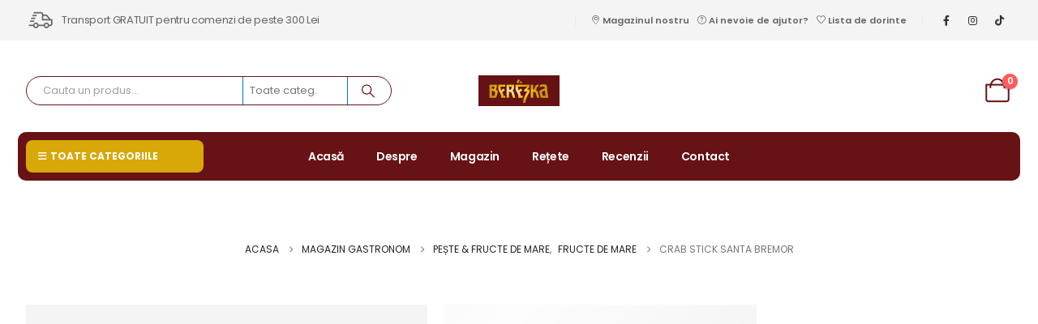

--- FILE ---
content_type: text/html; charset=UTF-8
request_url: https://berezka-brasov.ro/product/crab-stick-bremor-200g/
body_size: 56142
content:
	<!DOCTYPE html>
	<html class=""  lang="ro-RO">
	<head>
		<meta http-equiv="X-UA-Compatible" content="IE=edge" />
		<meta http-equiv="Content-Type" content="text/html; charset=UTF-8" />
		<meta name="viewport" content="width=device-width, initial-scale=1, minimum-scale=1" />

		<link rel="profile" href="https://gmpg.org/xfn/11" />
		<link rel="pingback" href="https://berezka-brasov.ro/xmlrpc.php" />
						<script>document.documentElement.className = document.documentElement.className + ' yes-js js_active js'</script>
			<meta name='robots' content='index, follow, max-image-preview:large, max-snippet:-1, max-video-preview:-1' />
<script>window._wca = window._wca || [];</script>

	<!-- This site is optimized with the Yoast SEO plugin v26.7 - https://yoast.com/wordpress/plugins/seo/ -->
	<title>Crab stick Santa Bremor - Berezka</title>
	<meta name="description" content="Crab stick de la producătorul „Santa Bremor” sunt fragede și suculente. Rulourile frumoase, roșii strălucitoare au o structură elastică." />
	<link rel="canonical" href="https://berezka-brasov.ro/product/crab-stick-bremor-200g/" />
	<meta property="og:locale" content="ro_RO" />
	<meta property="og:type" content="article" />
	<meta property="og:title" content="Crab stick Santa Bremor - Berezka" />
	<meta property="og:description" content="Crab stick de la producătorul „Santa Bremor” sunt fragede și suculente. Rulourile frumoase, roșii strălucitoare au o structură elastică." />
	<meta property="og:url" content="https://berezka-brasov.ro/product/crab-stick-bremor-200g/" />
	<meta property="og:site_name" content="Berezka" />
	<meta property="article:publisher" content="https://www.facebook.com/berezkabrasov" />
	<meta property="article:modified_time" content="2025-12-18T11:31:57+00:00" />
	<meta property="og:image" content="https://berezka-brasov.ro/wp-content/uploads/2024/08/7211.jpg" />
	<meta property="og:image:width" content="714" />
	<meta property="og:image:height" content="800" />
	<meta property="og:image:type" content="image/jpeg" />
	<meta name="twitter:card" content="summary_large_image" />
	<meta name="twitter:label1" content="Timp estimat pentru citire" />
	<meta name="twitter:data1" content="1 minut" />
	<script type="application/ld+json" class="yoast-schema-graph">{"@context":"https://schema.org","@graph":[{"@type":"WebPage","@id":"https://berezka-brasov.ro/product/crab-stick-bremor-200g/","url":"https://berezka-brasov.ro/product/crab-stick-bremor-200g/","name":"Crab stick Santa Bremor - Berezka","isPartOf":{"@id":"https://berezka-brasov.ro/#website"},"primaryImageOfPage":{"@id":"https://berezka-brasov.ro/product/crab-stick-bremor-200g/#primaryimage"},"image":{"@id":"https://berezka-brasov.ro/product/crab-stick-bremor-200g/#primaryimage"},"thumbnailUrl":"https://i0.wp.com/berezka-brasov.ro/wp-content/uploads/2024/08/7211.jpg?fit=714%2C800&ssl=1","datePublished":"2022-08-09T08:37:30+00:00","dateModified":"2025-12-18T11:31:57+00:00","description":"Crab stick de la producătorul „Santa Bremor” sunt fragede și suculente. Rulourile frumoase, roșii strălucitoare au o structură elastică.","breadcrumb":{"@id":"https://berezka-brasov.ro/product/crab-stick-bremor-200g/#breadcrumb"},"inLanguage":"ro-RO","potentialAction":[{"@type":"ReadAction","target":["https://berezka-brasov.ro/product/crab-stick-bremor-200g/"]}]},{"@type":"ImageObject","inLanguage":"ro-RO","@id":"https://berezka-brasov.ro/product/crab-stick-bremor-200g/#primaryimage","url":"https://i0.wp.com/berezka-brasov.ro/wp-content/uploads/2024/08/7211.jpg?fit=714%2C800&ssl=1","contentUrl":"https://i0.wp.com/berezka-brasov.ro/wp-content/uploads/2024/08/7211.jpg?fit=714%2C800&ssl=1","width":714,"height":800,"caption":"Crab stick bremor"},{"@type":"BreadcrumbList","@id":"https://berezka-brasov.ro/product/crab-stick-bremor-200g/#breadcrumb","itemListElement":[{"@type":"ListItem","position":1,"name":"Prima pagină","item":"https://berezka-brasov.ro/"},{"@type":"ListItem","position":2,"name":"Magazin Gastronom","item":"https://berezka-brasov.ro/shop/"},{"@type":"ListItem","position":3,"name":"Crab stick Santa Bremor"}]},{"@type":"WebSite","@id":"https://berezka-brasov.ro/#website","url":"https://berezka-brasov.ro/","name":"Berezka Brasov","description":"Store &amp; Cuisine Brașov","publisher":{"@id":"https://berezka-brasov.ro/#organization"},"potentialAction":[{"@type":"SearchAction","target":{"@type":"EntryPoint","urlTemplate":"https://berezka-brasov.ro/?s={search_term_string}"},"query-input":{"@type":"PropertyValueSpecification","valueRequired":true,"valueName":"search_term_string"}}],"inLanguage":"ro-RO"},{"@type":"Organization","@id":"https://berezka-brasov.ro/#organization","name":"Berezka","url":"https://berezka-brasov.ro/","logo":{"@type":"ImageObject","inLanguage":"ro-RO","@id":"https://berezka-brasov.ro/#/schema/logo/image/","url":"https://i0.wp.com/berezka-brasov.ro/wp-content/uploads/2023/03/logo-berezka400x400.png?fit=400%2C400&ssl=1","contentUrl":"https://i0.wp.com/berezka-brasov.ro/wp-content/uploads/2023/03/logo-berezka400x400.png?fit=400%2C400&ssl=1","width":400,"height":400,"caption":"Berezka"},"image":{"@id":"https://berezka-brasov.ro/#/schema/logo/image/"},"sameAs":["https://www.facebook.com/berezkabrasov","https://www.instagram.com/berezka_brasov/"]}]}</script>
	<!-- / Yoast SEO plugin. -->


<link rel='dns-prefetch' href='//stats.wp.com' />
<link rel='dns-prefetch' href='//fonts.googleapis.com' />
<link rel='preconnect' href='//i0.wp.com' />
<link rel="alternate" type="application/rss+xml" title="Berezka &raquo; Flux" href="https://berezka-brasov.ro/feed/" />
<link rel="alternate" type="application/rss+xml" title="Berezka &raquo; Flux comentarii" href="https://berezka-brasov.ro/comments/feed/" />
<link rel="alternate" type="application/rss+xml" title="Flux comentarii Berezka &raquo; Crab stick Santa Bremor" href="https://berezka-brasov.ro/product/crab-stick-bremor-200g/feed/" />
<link rel="alternate" title="oEmbed (JSON)" type="application/json+oembed" href="https://berezka-brasov.ro/wp-json/oembed/1.0/embed?url=https%3A%2F%2Fberezka-brasov.ro%2Fproduct%2Fcrab-stick-bremor-200g%2F" />
<link rel="alternate" title="oEmbed (XML)" type="text/xml+oembed" href="https://berezka-brasov.ro/wp-json/oembed/1.0/embed?url=https%3A%2F%2Fberezka-brasov.ro%2Fproduct%2Fcrab-stick-bremor-200g%2F&#038;format=xml" />
		<link rel="shortcut icon" href="//berezka-brasov.ro/wp-content/uploads/2022/06/icon-berezka.png" type="image/x-icon" />
				<link rel="apple-touch-icon" href="//berezka-brasov.ro/wp-content/uploads/2022/06/icon-berezka.png" />
				<link rel="apple-touch-icon" sizes="120x120" href="//berezka-brasov.ro/wp-content/uploads/2022/06/icon-berezka.png" />
				<link rel="apple-touch-icon" sizes="76x76" href="//berezka-brasov.ro/wp-content/uploads/2022/06/icon-berezka.png" />
				<link rel="apple-touch-icon" sizes="152x152" href="//berezka-brasov.ro/wp-content/uploads/2022/06/icon-berezka.png" />
		<style id='wp-img-auto-sizes-contain-inline-css'>
img:is([sizes=auto i],[sizes^="auto," i]){contain-intrinsic-size:3000px 1500px}
/*# sourceURL=wp-img-auto-sizes-contain-inline-css */
</style>
<link rel='stylesheet' id='porto-google-fonts-css' href='//fonts.googleapis.com/css?family=Poppins%3A400%2C500%2C600%2C700%2C800%7COpen+Sans%3A400%2C500%2C600%2C700%2C800&#038;ver=6.9' media='all' />
<style id='wp-emoji-styles-inline-css'>

	img.wp-smiley, img.emoji {
		display: inline !important;
		border: none !important;
		box-shadow: none !important;
		height: 1em !important;
		width: 1em !important;
		margin: 0 0.07em !important;
		vertical-align: -0.1em !important;
		background: none !important;
		padding: 0 !important;
	}
/*# sourceURL=wp-emoji-styles-inline-css */
</style>
<link rel='stylesheet' id='wp-block-library-css' href='https://berezka-brasov.ro/wp-includes/css/dist/block-library/style.min.css?ver=6.9' media='all' />
<link rel='stylesheet' id='wc-blocks-style-css' href='https://berezka-brasov.ro/wp-content/plugins/woocommerce/assets/client/blocks/wc-blocks.css?ver=wc-10.4.3' media='all' />
<style id='global-styles-inline-css'>
:root{--wp--preset--aspect-ratio--square: 1;--wp--preset--aspect-ratio--4-3: 4/3;--wp--preset--aspect-ratio--3-4: 3/4;--wp--preset--aspect-ratio--3-2: 3/2;--wp--preset--aspect-ratio--2-3: 2/3;--wp--preset--aspect-ratio--16-9: 16/9;--wp--preset--aspect-ratio--9-16: 9/16;--wp--preset--color--black: #000000;--wp--preset--color--cyan-bluish-gray: #abb8c3;--wp--preset--color--white: #ffffff;--wp--preset--color--pale-pink: #f78da7;--wp--preset--color--vivid-red: #cf2e2e;--wp--preset--color--luminous-vivid-orange: #ff6900;--wp--preset--color--luminous-vivid-amber: #fcb900;--wp--preset--color--light-green-cyan: #7bdcb5;--wp--preset--color--vivid-green-cyan: #00d084;--wp--preset--color--pale-cyan-blue: #8ed1fc;--wp--preset--color--vivid-cyan-blue: #0693e3;--wp--preset--color--vivid-purple: #9b51e0;--wp--preset--color--primary: var(--porto-primary-color);--wp--preset--color--secondary: var(--porto-secondary-color);--wp--preset--color--tertiary: var(--porto-tertiary-color);--wp--preset--color--quaternary: var(--porto-quaternary-color);--wp--preset--color--dark: var(--porto-dark-color);--wp--preset--color--light: var(--porto-light-color);--wp--preset--color--primary-hover: var(--porto-primary-light-5);--wp--preset--gradient--vivid-cyan-blue-to-vivid-purple: linear-gradient(135deg,rgb(6,147,227) 0%,rgb(155,81,224) 100%);--wp--preset--gradient--light-green-cyan-to-vivid-green-cyan: linear-gradient(135deg,rgb(122,220,180) 0%,rgb(0,208,130) 100%);--wp--preset--gradient--luminous-vivid-amber-to-luminous-vivid-orange: linear-gradient(135deg,rgb(252,185,0) 0%,rgb(255,105,0) 100%);--wp--preset--gradient--luminous-vivid-orange-to-vivid-red: linear-gradient(135deg,rgb(255,105,0) 0%,rgb(207,46,46) 100%);--wp--preset--gradient--very-light-gray-to-cyan-bluish-gray: linear-gradient(135deg,rgb(238,238,238) 0%,rgb(169,184,195) 100%);--wp--preset--gradient--cool-to-warm-spectrum: linear-gradient(135deg,rgb(74,234,220) 0%,rgb(151,120,209) 20%,rgb(207,42,186) 40%,rgb(238,44,130) 60%,rgb(251,105,98) 80%,rgb(254,248,76) 100%);--wp--preset--gradient--blush-light-purple: linear-gradient(135deg,rgb(255,206,236) 0%,rgb(152,150,240) 100%);--wp--preset--gradient--blush-bordeaux: linear-gradient(135deg,rgb(254,205,165) 0%,rgb(254,45,45) 50%,rgb(107,0,62) 100%);--wp--preset--gradient--luminous-dusk: linear-gradient(135deg,rgb(255,203,112) 0%,rgb(199,81,192) 50%,rgb(65,88,208) 100%);--wp--preset--gradient--pale-ocean: linear-gradient(135deg,rgb(255,245,203) 0%,rgb(182,227,212) 50%,rgb(51,167,181) 100%);--wp--preset--gradient--electric-grass: linear-gradient(135deg,rgb(202,248,128) 0%,rgb(113,206,126) 100%);--wp--preset--gradient--midnight: linear-gradient(135deg,rgb(2,3,129) 0%,rgb(40,116,252) 100%);--wp--preset--font-size--small: 13px;--wp--preset--font-size--medium: 20px;--wp--preset--font-size--large: 36px;--wp--preset--font-size--x-large: 42px;--wp--preset--spacing--20: 0.44rem;--wp--preset--spacing--30: 0.67rem;--wp--preset--spacing--40: 1rem;--wp--preset--spacing--50: 1.5rem;--wp--preset--spacing--60: 2.25rem;--wp--preset--spacing--70: 3.38rem;--wp--preset--spacing--80: 5.06rem;--wp--preset--shadow--natural: 6px 6px 9px rgba(0, 0, 0, 0.2);--wp--preset--shadow--deep: 12px 12px 50px rgba(0, 0, 0, 0.4);--wp--preset--shadow--sharp: 6px 6px 0px rgba(0, 0, 0, 0.2);--wp--preset--shadow--outlined: 6px 6px 0px -3px rgb(255, 255, 255), 6px 6px rgb(0, 0, 0);--wp--preset--shadow--crisp: 6px 6px 0px rgb(0, 0, 0);}:where(.is-layout-flex){gap: 0.5em;}:where(.is-layout-grid){gap: 0.5em;}body .is-layout-flex{display: flex;}.is-layout-flex{flex-wrap: wrap;align-items: center;}.is-layout-flex > :is(*, div){margin: 0;}body .is-layout-grid{display: grid;}.is-layout-grid > :is(*, div){margin: 0;}:where(.wp-block-columns.is-layout-flex){gap: 2em;}:where(.wp-block-columns.is-layout-grid){gap: 2em;}:where(.wp-block-post-template.is-layout-flex){gap: 1.25em;}:where(.wp-block-post-template.is-layout-grid){gap: 1.25em;}.has-black-color{color: var(--wp--preset--color--black) !important;}.has-cyan-bluish-gray-color{color: var(--wp--preset--color--cyan-bluish-gray) !important;}.has-white-color{color: var(--wp--preset--color--white) !important;}.has-pale-pink-color{color: var(--wp--preset--color--pale-pink) !important;}.has-vivid-red-color{color: var(--wp--preset--color--vivid-red) !important;}.has-luminous-vivid-orange-color{color: var(--wp--preset--color--luminous-vivid-orange) !important;}.has-luminous-vivid-amber-color{color: var(--wp--preset--color--luminous-vivid-amber) !important;}.has-light-green-cyan-color{color: var(--wp--preset--color--light-green-cyan) !important;}.has-vivid-green-cyan-color{color: var(--wp--preset--color--vivid-green-cyan) !important;}.has-pale-cyan-blue-color{color: var(--wp--preset--color--pale-cyan-blue) !important;}.has-vivid-cyan-blue-color{color: var(--wp--preset--color--vivid-cyan-blue) !important;}.has-vivid-purple-color{color: var(--wp--preset--color--vivid-purple) !important;}.has-black-background-color{background-color: var(--wp--preset--color--black) !important;}.has-cyan-bluish-gray-background-color{background-color: var(--wp--preset--color--cyan-bluish-gray) !important;}.has-white-background-color{background-color: var(--wp--preset--color--white) !important;}.has-pale-pink-background-color{background-color: var(--wp--preset--color--pale-pink) !important;}.has-vivid-red-background-color{background-color: var(--wp--preset--color--vivid-red) !important;}.has-luminous-vivid-orange-background-color{background-color: var(--wp--preset--color--luminous-vivid-orange) !important;}.has-luminous-vivid-amber-background-color{background-color: var(--wp--preset--color--luminous-vivid-amber) !important;}.has-light-green-cyan-background-color{background-color: var(--wp--preset--color--light-green-cyan) !important;}.has-vivid-green-cyan-background-color{background-color: var(--wp--preset--color--vivid-green-cyan) !important;}.has-pale-cyan-blue-background-color{background-color: var(--wp--preset--color--pale-cyan-blue) !important;}.has-vivid-cyan-blue-background-color{background-color: var(--wp--preset--color--vivid-cyan-blue) !important;}.has-vivid-purple-background-color{background-color: var(--wp--preset--color--vivid-purple) !important;}.has-black-border-color{border-color: var(--wp--preset--color--black) !important;}.has-cyan-bluish-gray-border-color{border-color: var(--wp--preset--color--cyan-bluish-gray) !important;}.has-white-border-color{border-color: var(--wp--preset--color--white) !important;}.has-pale-pink-border-color{border-color: var(--wp--preset--color--pale-pink) !important;}.has-vivid-red-border-color{border-color: var(--wp--preset--color--vivid-red) !important;}.has-luminous-vivid-orange-border-color{border-color: var(--wp--preset--color--luminous-vivid-orange) !important;}.has-luminous-vivid-amber-border-color{border-color: var(--wp--preset--color--luminous-vivid-amber) !important;}.has-light-green-cyan-border-color{border-color: var(--wp--preset--color--light-green-cyan) !important;}.has-vivid-green-cyan-border-color{border-color: var(--wp--preset--color--vivid-green-cyan) !important;}.has-pale-cyan-blue-border-color{border-color: var(--wp--preset--color--pale-cyan-blue) !important;}.has-vivid-cyan-blue-border-color{border-color: var(--wp--preset--color--vivid-cyan-blue) !important;}.has-vivid-purple-border-color{border-color: var(--wp--preset--color--vivid-purple) !important;}.has-vivid-cyan-blue-to-vivid-purple-gradient-background{background: var(--wp--preset--gradient--vivid-cyan-blue-to-vivid-purple) !important;}.has-light-green-cyan-to-vivid-green-cyan-gradient-background{background: var(--wp--preset--gradient--light-green-cyan-to-vivid-green-cyan) !important;}.has-luminous-vivid-amber-to-luminous-vivid-orange-gradient-background{background: var(--wp--preset--gradient--luminous-vivid-amber-to-luminous-vivid-orange) !important;}.has-luminous-vivid-orange-to-vivid-red-gradient-background{background: var(--wp--preset--gradient--luminous-vivid-orange-to-vivid-red) !important;}.has-very-light-gray-to-cyan-bluish-gray-gradient-background{background: var(--wp--preset--gradient--very-light-gray-to-cyan-bluish-gray) !important;}.has-cool-to-warm-spectrum-gradient-background{background: var(--wp--preset--gradient--cool-to-warm-spectrum) !important;}.has-blush-light-purple-gradient-background{background: var(--wp--preset--gradient--blush-light-purple) !important;}.has-blush-bordeaux-gradient-background{background: var(--wp--preset--gradient--blush-bordeaux) !important;}.has-luminous-dusk-gradient-background{background: var(--wp--preset--gradient--luminous-dusk) !important;}.has-pale-ocean-gradient-background{background: var(--wp--preset--gradient--pale-ocean) !important;}.has-electric-grass-gradient-background{background: var(--wp--preset--gradient--electric-grass) !important;}.has-midnight-gradient-background{background: var(--wp--preset--gradient--midnight) !important;}.has-small-font-size{font-size: var(--wp--preset--font-size--small) !important;}.has-medium-font-size{font-size: var(--wp--preset--font-size--medium) !important;}.has-large-font-size{font-size: var(--wp--preset--font-size--large) !important;}.has-x-large-font-size{font-size: var(--wp--preset--font-size--x-large) !important;}
/*# sourceURL=global-styles-inline-css */
</style>

<style id='classic-theme-styles-inline-css'>
/*! This file is auto-generated */
.wp-block-button__link{color:#fff;background-color:#32373c;border-radius:9999px;box-shadow:none;text-decoration:none;padding:calc(.667em + 2px) calc(1.333em + 2px);font-size:1.125em}.wp-block-file__button{background:#32373c;color:#fff;text-decoration:none}
/*# sourceURL=/wp-includes/css/classic-themes.min.css */
</style>
<link rel='stylesheet' id='contact-form-7-css' href='https://berezka-brasov.ro/wp-content/plugins/contact-form-7/includes/css/styles.css?ver=6.1.4' media='all' />
<style id='contact-form-7-inline-css'>
.wpcf7 .wpcf7-recaptcha iframe {margin-bottom: 0;}.wpcf7 .wpcf7-recaptcha[data-align="center"] > div {margin: 0 auto;}.wpcf7 .wpcf7-recaptcha[data-align="right"] > div {margin: 0 0 0 auto;}
/*# sourceURL=contact-form-7-inline-css */
</style>
<link rel='stylesheet' id='sr7css-css' href='//berezka-brasov.ro/wp-content/plugins/revslider/public/css/sr7.css?ver=6.7.39' media='all' />
<link rel='stylesheet' id='photoswipe-css' href='https://berezka-brasov.ro/wp-content/plugins/woocommerce/assets/css/photoswipe/photoswipe.min.css?ver=10.4.3' media='all' />
<link rel='stylesheet' id='photoswipe-default-skin-css' href='https://berezka-brasov.ro/wp-content/plugins/woocommerce/assets/css/photoswipe/default-skin/default-skin.min.css?ver=10.4.3' media='all' />
<style id='woocommerce-inline-inline-css'>
.woocommerce form .form-row .required { visibility: visible; }
/*# sourceURL=woocommerce-inline-inline-css */
</style>
<link rel='stylesheet' id='wp-review-slider-pro-public_combine-css' href='https://berezka-brasov.ro/wp-content/plugins/wp-google-places-review-slider/public/css/wprev-public_combine.css?ver=17.7' media='all' />
<link rel='stylesheet' id='free-shipping-label-public-css' href='https://berezka-brasov.ro/wp-content/plugins/free-shipping-label/assets/build/fsl-public.css?ver=3.4.2' media='all' />
<link rel='stylesheet' id='vivawallet_styles_apple_pay-css' href='https://berezka-brasov.ro/wp-content/plugins/viva-wallet-for-woocommerce/includes/assets/css/vivawallet-styles-apple-pay.min.css?ver=1.4.10' media='all' />
<link rel='stylesheet' id='yith-wcan-shortcodes-css' href='https://berezka-brasov.ro/wp-content/plugins/yith-woocommerce-ajax-navigation/assets/css/shortcodes.css?ver=5.16.0' media='all' />
<style id='yith-wcan-shortcodes-inline-css'>
:root{
	--yith-wcan-filters_colors_titles: #434343;
	--yith-wcan-filters_colors_background: #FFFFFF;
	--yith-wcan-filters_colors_accent: #A7144C;
	--yith-wcan-filters_colors_accent_r: 167;
	--yith-wcan-filters_colors_accent_g: 20;
	--yith-wcan-filters_colors_accent_b: 76;
	--yith-wcan-color_swatches_border_radius: 100%;
	--yith-wcan-color_swatches_size: 30px;
	--yith-wcan-labels_style_background: #FFFFFF;
	--yith-wcan-labels_style_background_hover: #A7144C;
	--yith-wcan-labels_style_background_active: #A7144C;
	--yith-wcan-labels_style_text: #434343;
	--yith-wcan-labels_style_text_hover: #FFFFFF;
	--yith-wcan-labels_style_text_active: #FFFFFF;
	--yith-wcan-anchors_style_text: #434343;
	--yith-wcan-anchors_style_text_hover: #A7144C;
	--yith-wcan-anchors_style_text_active: #A7144C;
}
/*# sourceURL=yith-wcan-shortcodes-inline-css */
</style>
<link rel='stylesheet' id='jquery-selectBox-css' href='https://berezka-brasov.ro/wp-content/plugins/yith-woocommerce-wishlist/assets/css/jquery.selectBox.css?ver=1.2.0' media='all' />
<link rel='stylesheet' id='woocommerce_prettyPhoto_css-css' href='//berezka-brasov.ro/wp-content/plugins/woocommerce/assets/css/prettyPhoto.css?ver=3.1.6' media='all' />
<link rel='stylesheet' id='yith-wcwl-main-css' href='https://berezka-brasov.ro/wp-content/plugins/yith-woocommerce-wishlist/assets/css/style.css?ver=4.11.0' media='all' />
<style id='yith-wcwl-main-inline-css'>
 :root { --add-to-wishlist-icon-color: #222529; --added-to-wishlist-icon-color: #e27c7c; --color-add-to-wishlist-background: #333333; --color-add-to-wishlist-text: #FFFFFF; --color-add-to-wishlist-border: #333333; --color-add-to-wishlist-background-hover: #333333; --color-add-to-wishlist-text-hover: #FFFFFF; --color-add-to-wishlist-border-hover: #333333; --rounded-corners-radius: 16px; --color-add-to-cart-background: #333333; --color-add-to-cart-text: #FFFFFF; --color-add-to-cart-border: #333333; --color-add-to-cart-background-hover: #4F4F4F; --color-add-to-cart-text-hover: #FFFFFF; --color-add-to-cart-border-hover: #4F4F4F; --add-to-cart-rounded-corners-radius: 16px; --color-button-style-1-background: #333333; --color-button-style-1-text: #FFFFFF; --color-button-style-1-border: #333333; --color-button-style-1-background-hover: #4F4F4F; --color-button-style-1-text-hover: #FFFFFF; --color-button-style-1-border-hover: #4F4F4F; --color-button-style-2-background: #333333; --color-button-style-2-text: #FFFFFF; --color-button-style-2-border: #333333; --color-button-style-2-background-hover: #4F4F4F; --color-button-style-2-text-hover: #FFFFFF; --color-button-style-2-border-hover: #4F4F4F; --color-wishlist-table-background: #FFFFFF; --color-wishlist-table-text: #6d6c6c; --color-wishlist-table-border: #FFFFFF; --color-headers-background: #F4F4F4; --color-share-button-color: #FFFFFF; --color-share-button-color-hover: #FFFFFF; --color-fb-button-background: #39599E; --color-fb-button-background-hover: #595A5A; --color-tw-button-background: #45AFE2; --color-tw-button-background-hover: #595A5A; --color-pr-button-background: #AB2E31; --color-pr-button-background-hover: #595A5A; --color-em-button-background: #FBB102; --color-em-button-background-hover: #595A5A; --color-wa-button-background: #00A901; --color-wa-button-background-hover: #595A5A; --feedback-duration: 3s } 
 :root { --add-to-wishlist-icon-color: #222529; --added-to-wishlist-icon-color: #e27c7c; --color-add-to-wishlist-background: #333333; --color-add-to-wishlist-text: #FFFFFF; --color-add-to-wishlist-border: #333333; --color-add-to-wishlist-background-hover: #333333; --color-add-to-wishlist-text-hover: #FFFFFF; --color-add-to-wishlist-border-hover: #333333; --rounded-corners-radius: 16px; --color-add-to-cart-background: #333333; --color-add-to-cart-text: #FFFFFF; --color-add-to-cart-border: #333333; --color-add-to-cart-background-hover: #4F4F4F; --color-add-to-cart-text-hover: #FFFFFF; --color-add-to-cart-border-hover: #4F4F4F; --add-to-cart-rounded-corners-radius: 16px; --color-button-style-1-background: #333333; --color-button-style-1-text: #FFFFFF; --color-button-style-1-border: #333333; --color-button-style-1-background-hover: #4F4F4F; --color-button-style-1-text-hover: #FFFFFF; --color-button-style-1-border-hover: #4F4F4F; --color-button-style-2-background: #333333; --color-button-style-2-text: #FFFFFF; --color-button-style-2-border: #333333; --color-button-style-2-background-hover: #4F4F4F; --color-button-style-2-text-hover: #FFFFFF; --color-button-style-2-border-hover: #4F4F4F; --color-wishlist-table-background: #FFFFFF; --color-wishlist-table-text: #6d6c6c; --color-wishlist-table-border: #FFFFFF; --color-headers-background: #F4F4F4; --color-share-button-color: #FFFFFF; --color-share-button-color-hover: #FFFFFF; --color-fb-button-background: #39599E; --color-fb-button-background-hover: #595A5A; --color-tw-button-background: #45AFE2; --color-tw-button-background-hover: #595A5A; --color-pr-button-background: #AB2E31; --color-pr-button-background-hover: #595A5A; --color-em-button-background: #FBB102; --color-em-button-background-hover: #595A5A; --color-wa-button-background: #00A901; --color-wa-button-background-hover: #595A5A; --feedback-duration: 3s } 
/*# sourceURL=yith-wcwl-main-inline-css */
</style>
<link rel='stylesheet' id='xoo-wsc-fonts-css' href='https://berezka-brasov.ro/wp-content/plugins/side-cart-woocommerce/assets/css/xoo-wsc-fonts.css?ver=2.7.2' media='all' />
<link rel='stylesheet' id='xoo-wsc-style-css' href='https://berezka-brasov.ro/wp-content/plugins/side-cart-woocommerce/assets/css/xoo-wsc-style.css?ver=2.7.2' media='all' />
<style id='xoo-wsc-style-inline-css'>



 

.xoo-wsc-footer{
	background-color: #ffffff;
	color: #000000;
	padding: 10px 20px;
	box-shadow: 0 -5px 10px #0000001a;
}

.xoo-wsc-footer, .xoo-wsc-footer a, .xoo-wsc-footer .amount{
	font-size: 14px;
}

.xoo-wsc-btn .amount{
	color: #000000}

.xoo-wsc-btn:hover .amount{
	color: #000000;
}

.xoo-wsc-ft-buttons-cont{
	grid-template-columns: auto;
}

.xoo-wsc-basket{
	bottom: 12px;
	right: 0px;
	background-color: #ffffff;
	color: #671214;
	box-shadow: 0 1px 4px 0;
	border-radius: 50%;
	display: none;
	width: 60px;
	height: 60px;
}


.xoo-wsc-bki{
	font-size: 30px}

.xoo-wsc-items-count{
	top: -9px;
	left: -8px;
}

.xoo-wsc-items-count, .xoo-wsch-items-count{
	background-color: #d8a708;
	color: #ffffff;
}

.xoo-wsc-container, .xoo-wsc-slider{
	max-width: 320px;
	right: -320px;
	top: 0;bottom: 0;
	bottom: 0;
	font-family: }


.xoo-wsc-cart-active .xoo-wsc-container, .xoo-wsc-slider-active .xoo-wsc-slider{
	right: 0;
}


.xoo-wsc-cart-active .xoo-wsc-basket{
	right: 320px;
}

.xoo-wsc-slider{
	right: -320px;
}

span.xoo-wsch-close {
    font-size: 16px;
}

	.xoo-wsch-top{
		justify-content: center;
	}
	span.xoo-wsch-close {
	    right: 10px;
	}

.xoo-wsch-text{
	font-size: 20px;
}

.xoo-wsc-header{
	color: #671214;
	background-color: #ffffff;
	border-bottom: 2px solid #eee;
	padding: 15px 15px;
}


.xoo-wsc-body{
	background-color: #ffffff;
}

.xoo-wsc-products:not(.xoo-wsc-pattern-card), .xoo-wsc-products:not(.xoo-wsc-pattern-card) span.amount, .xoo-wsc-products:not(.xoo-wsc-pattern-card) a{
	font-size: 16px;
	color: #000000;
}

.xoo-wsc-products:not(.xoo-wsc-pattern-card) .xoo-wsc-product{
	padding: 20px 15px;
	margin: 0;
	border-radius: 0px;
	box-shadow: 0 0;
	background-color: transparent;
}

.xoo-wsc-sum-col{
	justify-content: center;
}


/** Shortcode **/
.xoo-wsc-sc-count{
	background-color: #000000;
	color: #ffffff;
}

.xoo-wsc-sc-bki{
	font-size: 24px;
	color: #671214;
}
.xoo-wsc-sc-cont{
	color: #000000;
}


.xoo-wsc-product dl.variation {
	display: block;
}


.xoo-wsc-product-cont{
	padding: 10px 10px;
}

.xoo-wsc-products:not(.xoo-wsc-pattern-card) .xoo-wsc-img-col{
	width: 30%;
}

.xoo-wsc-pattern-card .xoo-wsc-img-col img{
	max-width: 100%;
	height: auto;
}

.xoo-wsc-products:not(.xoo-wsc-pattern-card) .xoo-wsc-sum-col{
	width: 70%;
}

.xoo-wsc-pattern-card .xoo-wsc-product-cont{
	width: 50% 
}

@media only screen and (max-width: 600px) {
	.xoo-wsc-pattern-card .xoo-wsc-product-cont  {
		width: 50%;
	}
}


.xoo-wsc-pattern-card .xoo-wsc-product{
	border: 0;
	box-shadow: 0px 10px 15px -12px #0000001a;
}


.xoo-wsc-sm-front{
	background-color: #eee;
}
.xoo-wsc-pattern-card, .xoo-wsc-sm-front{
	border-bottom-left-radius: 5px;
	border-bottom-right-radius: 5px;
}
.xoo-wsc-pattern-card, .xoo-wsc-img-col img, .xoo-wsc-img-col, .xoo-wsc-sm-back-cont{
	border-top-left-radius: 5px;
	border-top-right-radius: 5px;
}
.xoo-wsc-sm-back{
	background-color: #fff;
}
.xoo-wsc-pattern-card, .xoo-wsc-pattern-card a, .xoo-wsc-pattern-card .amount{
	font-size: 16px;
}

.xoo-wsc-sm-front, .xoo-wsc-sm-front a, .xoo-wsc-sm-front .amount{
	color: #000;
}

.xoo-wsc-sm-back, .xoo-wsc-sm-back a, .xoo-wsc-sm-back .amount{
	color: #000;
}


.magictime {
    animation-duration: 0.5s;
}



span.xoo-wsch-items-count{
	height: 20px;
	line-height: 20px;
	width: 20px;
}

span.xoo-wsch-icon{
	font-size: 30px
}

.xoo-wsc-smr-del{
	font-size: 16px
}.xoo-wsc-empty-cart .button {color:#ffffff;}
/*# sourceURL=xoo-wsc-style-inline-css */
</style>
<link rel='stylesheet' id='asnp-wesb-badge-css' href='https://berezka-brasov.ro/wp-content/plugins/easy-sale-badges-for-woocommerce/assets/css/badge/style.css?ver=6.9' media='all' />
<link rel='stylesheet' id='moove_gdpr_frontend-css' href='https://berezka-brasov.ro/wp-content/plugins/gdpr-cookie-compliance/dist/styles/gdpr-main-nf.css?ver=5.0.9' media='all' />
<style id='moove_gdpr_frontend-inline-css'>
				#moove_gdpr_cookie_modal .moove-gdpr-modal-content .moove-gdpr-tab-main h3.tab-title, 
				#moove_gdpr_cookie_modal .moove-gdpr-modal-content .moove-gdpr-tab-main span.tab-title,
				#moove_gdpr_cookie_modal .moove-gdpr-modal-content .moove-gdpr-modal-left-content #moove-gdpr-menu li a, 
				#moove_gdpr_cookie_modal .moove-gdpr-modal-content .moove-gdpr-modal-left-content #moove-gdpr-menu li button,
				#moove_gdpr_cookie_modal .moove-gdpr-modal-content .moove-gdpr-modal-left-content .moove-gdpr-branding-cnt a,
				#moove_gdpr_cookie_modal .moove-gdpr-modal-content .moove-gdpr-modal-footer-content .moove-gdpr-button-holder a.mgbutton, 
				#moove_gdpr_cookie_modal .moove-gdpr-modal-content .moove-gdpr-modal-footer-content .moove-gdpr-button-holder button.mgbutton,
				#moove_gdpr_cookie_modal .cookie-switch .cookie-slider:after, 
				#moove_gdpr_cookie_modal .cookie-switch .slider:after, 
				#moove_gdpr_cookie_modal .switch .cookie-slider:after, 
				#moove_gdpr_cookie_modal .switch .slider:after,
				#moove_gdpr_cookie_info_bar .moove-gdpr-info-bar-container .moove-gdpr-info-bar-content p, 
				#moove_gdpr_cookie_info_bar .moove-gdpr-info-bar-container .moove-gdpr-info-bar-content p a,
				#moove_gdpr_cookie_info_bar .moove-gdpr-info-bar-container .moove-gdpr-info-bar-content a.mgbutton, 
				#moove_gdpr_cookie_info_bar .moove-gdpr-info-bar-container .moove-gdpr-info-bar-content button.mgbutton,
				#moove_gdpr_cookie_modal .moove-gdpr-modal-content .moove-gdpr-tab-main .moove-gdpr-tab-main-content h1, 
				#moove_gdpr_cookie_modal .moove-gdpr-modal-content .moove-gdpr-tab-main .moove-gdpr-tab-main-content h2, 
				#moove_gdpr_cookie_modal .moove-gdpr-modal-content .moove-gdpr-tab-main .moove-gdpr-tab-main-content h3, 
				#moove_gdpr_cookie_modal .moove-gdpr-modal-content .moove-gdpr-tab-main .moove-gdpr-tab-main-content h4, 
				#moove_gdpr_cookie_modal .moove-gdpr-modal-content .moove-gdpr-tab-main .moove-gdpr-tab-main-content h5, 
				#moove_gdpr_cookie_modal .moove-gdpr-modal-content .moove-gdpr-tab-main .moove-gdpr-tab-main-content h6,
				#moove_gdpr_cookie_modal .moove-gdpr-modal-content.moove_gdpr_modal_theme_v2 .moove-gdpr-modal-title .tab-title,
				#moove_gdpr_cookie_modal .moove-gdpr-modal-content.moove_gdpr_modal_theme_v2 .moove-gdpr-tab-main h3.tab-title, 
				#moove_gdpr_cookie_modal .moove-gdpr-modal-content.moove_gdpr_modal_theme_v2 .moove-gdpr-tab-main span.tab-title,
				#moove_gdpr_cookie_modal .moove-gdpr-modal-content.moove_gdpr_modal_theme_v2 .moove-gdpr-branding-cnt a {
					font-weight: inherit				}
			#moove_gdpr_cookie_modal,#moove_gdpr_cookie_info_bar,.gdpr_cookie_settings_shortcode_content{font-family:inherit}#moove_gdpr_save_popup_settings_button{background-color:#373737;color:#fff}#moove_gdpr_save_popup_settings_button:hover{background-color:#000}#moove_gdpr_cookie_info_bar .moove-gdpr-info-bar-container .moove-gdpr-info-bar-content a.mgbutton,#moove_gdpr_cookie_info_bar .moove-gdpr-info-bar-container .moove-gdpr-info-bar-content button.mgbutton{background-color:#671214}#moove_gdpr_cookie_modal .moove-gdpr-modal-content .moove-gdpr-modal-footer-content .moove-gdpr-button-holder a.mgbutton,#moove_gdpr_cookie_modal .moove-gdpr-modal-content .moove-gdpr-modal-footer-content .moove-gdpr-button-holder button.mgbutton,.gdpr_cookie_settings_shortcode_content .gdpr-shr-button.button-green{background-color:#671214;border-color:#671214}#moove_gdpr_cookie_modal .moove-gdpr-modal-content .moove-gdpr-modal-footer-content .moove-gdpr-button-holder a.mgbutton:hover,#moove_gdpr_cookie_modal .moove-gdpr-modal-content .moove-gdpr-modal-footer-content .moove-gdpr-button-holder button.mgbutton:hover,.gdpr_cookie_settings_shortcode_content .gdpr-shr-button.button-green:hover{background-color:#fff;color:#671214}#moove_gdpr_cookie_modal .moove-gdpr-modal-content .moove-gdpr-modal-close i,#moove_gdpr_cookie_modal .moove-gdpr-modal-content .moove-gdpr-modal-close span.gdpr-icon{background-color:#671214;border:1px solid #671214}#moove_gdpr_cookie_info_bar span.moove-gdpr-infobar-allow-all.focus-g,#moove_gdpr_cookie_info_bar span.moove-gdpr-infobar-allow-all:focus,#moove_gdpr_cookie_info_bar button.moove-gdpr-infobar-allow-all.focus-g,#moove_gdpr_cookie_info_bar button.moove-gdpr-infobar-allow-all:focus,#moove_gdpr_cookie_info_bar span.moove-gdpr-infobar-reject-btn.focus-g,#moove_gdpr_cookie_info_bar span.moove-gdpr-infobar-reject-btn:focus,#moove_gdpr_cookie_info_bar button.moove-gdpr-infobar-reject-btn.focus-g,#moove_gdpr_cookie_info_bar button.moove-gdpr-infobar-reject-btn:focus,#moove_gdpr_cookie_info_bar span.change-settings-button.focus-g,#moove_gdpr_cookie_info_bar span.change-settings-button:focus,#moove_gdpr_cookie_info_bar button.change-settings-button.focus-g,#moove_gdpr_cookie_info_bar button.change-settings-button:focus{-webkit-box-shadow:0 0 1px 3px #671214;-moz-box-shadow:0 0 1px 3px #671214;box-shadow:0 0 1px 3px #671214}#moove_gdpr_cookie_modal .moove-gdpr-modal-content .moove-gdpr-modal-close i:hover,#moove_gdpr_cookie_modal .moove-gdpr-modal-content .moove-gdpr-modal-close span.gdpr-icon:hover,#moove_gdpr_cookie_info_bar span[data-href]>u.change-settings-button{color:#671214}#moove_gdpr_cookie_modal .moove-gdpr-modal-content .moove-gdpr-modal-left-content #moove-gdpr-menu li.menu-item-selected a span.gdpr-icon,#moove_gdpr_cookie_modal .moove-gdpr-modal-content .moove-gdpr-modal-left-content #moove-gdpr-menu li.menu-item-selected button span.gdpr-icon{color:inherit}#moove_gdpr_cookie_modal .moove-gdpr-modal-content .moove-gdpr-modal-left-content #moove-gdpr-menu li a span.gdpr-icon,#moove_gdpr_cookie_modal .moove-gdpr-modal-content .moove-gdpr-modal-left-content #moove-gdpr-menu li button span.gdpr-icon{color:inherit}#moove_gdpr_cookie_modal .gdpr-acc-link{line-height:0;font-size:0;color:transparent;position:absolute}#moove_gdpr_cookie_modal .moove-gdpr-modal-content .moove-gdpr-modal-close:hover i,#moove_gdpr_cookie_modal .moove-gdpr-modal-content .moove-gdpr-modal-left-content #moove-gdpr-menu li a,#moove_gdpr_cookie_modal .moove-gdpr-modal-content .moove-gdpr-modal-left-content #moove-gdpr-menu li button,#moove_gdpr_cookie_modal .moove-gdpr-modal-content .moove-gdpr-modal-left-content #moove-gdpr-menu li button i,#moove_gdpr_cookie_modal .moove-gdpr-modal-content .moove-gdpr-modal-left-content #moove-gdpr-menu li a i,#moove_gdpr_cookie_modal .moove-gdpr-modal-content .moove-gdpr-tab-main .moove-gdpr-tab-main-content a:hover,#moove_gdpr_cookie_info_bar.moove-gdpr-dark-scheme .moove-gdpr-info-bar-container .moove-gdpr-info-bar-content a.mgbutton:hover,#moove_gdpr_cookie_info_bar.moove-gdpr-dark-scheme .moove-gdpr-info-bar-container .moove-gdpr-info-bar-content button.mgbutton:hover,#moove_gdpr_cookie_info_bar.moove-gdpr-dark-scheme .moove-gdpr-info-bar-container .moove-gdpr-info-bar-content a:hover,#moove_gdpr_cookie_info_bar.moove-gdpr-dark-scheme .moove-gdpr-info-bar-container .moove-gdpr-info-bar-content button:hover,#moove_gdpr_cookie_info_bar.moove-gdpr-dark-scheme .moove-gdpr-info-bar-container .moove-gdpr-info-bar-content span.change-settings-button:hover,#moove_gdpr_cookie_info_bar.moove-gdpr-dark-scheme .moove-gdpr-info-bar-container .moove-gdpr-info-bar-content button.change-settings-button:hover,#moove_gdpr_cookie_info_bar.moove-gdpr-dark-scheme .moove-gdpr-info-bar-container .moove-gdpr-info-bar-content u.change-settings-button:hover,#moove_gdpr_cookie_info_bar span[data-href]>u.change-settings-button,#moove_gdpr_cookie_info_bar.moove-gdpr-dark-scheme .moove-gdpr-info-bar-container .moove-gdpr-info-bar-content a.mgbutton.focus-g,#moove_gdpr_cookie_info_bar.moove-gdpr-dark-scheme .moove-gdpr-info-bar-container .moove-gdpr-info-bar-content button.mgbutton.focus-g,#moove_gdpr_cookie_info_bar.moove-gdpr-dark-scheme .moove-gdpr-info-bar-container .moove-gdpr-info-bar-content a.focus-g,#moove_gdpr_cookie_info_bar.moove-gdpr-dark-scheme .moove-gdpr-info-bar-container .moove-gdpr-info-bar-content button.focus-g,#moove_gdpr_cookie_info_bar.moove-gdpr-dark-scheme .moove-gdpr-info-bar-container .moove-gdpr-info-bar-content a.mgbutton:focus,#moove_gdpr_cookie_info_bar.moove-gdpr-dark-scheme .moove-gdpr-info-bar-container .moove-gdpr-info-bar-content button.mgbutton:focus,#moove_gdpr_cookie_info_bar.moove-gdpr-dark-scheme .moove-gdpr-info-bar-container .moove-gdpr-info-bar-content a:focus,#moove_gdpr_cookie_info_bar.moove-gdpr-dark-scheme .moove-gdpr-info-bar-container .moove-gdpr-info-bar-content button:focus,#moove_gdpr_cookie_info_bar.moove-gdpr-dark-scheme .moove-gdpr-info-bar-container .moove-gdpr-info-bar-content span.change-settings-button.focus-g,span.change-settings-button:focus,button.change-settings-button.focus-g,button.change-settings-button:focus,#moove_gdpr_cookie_info_bar.moove-gdpr-dark-scheme .moove-gdpr-info-bar-container .moove-gdpr-info-bar-content u.change-settings-button.focus-g,#moove_gdpr_cookie_info_bar.moove-gdpr-dark-scheme .moove-gdpr-info-bar-container .moove-gdpr-info-bar-content u.change-settings-button:focus{color:#671214}#moove_gdpr_cookie_modal .moove-gdpr-branding.focus-g span,#moove_gdpr_cookie_modal .moove-gdpr-modal-content .moove-gdpr-tab-main a.focus-g,#moove_gdpr_cookie_modal .moove-gdpr-modal-content .moove-gdpr-tab-main .gdpr-cd-details-toggle.focus-g{color:#671214}#moove_gdpr_cookie_modal.gdpr_lightbox-hide{display:none}
/*# sourceURL=moove_gdpr_frontend-inline-css */
</style>
<link rel='stylesheet' id='porto-css-vars-css' href='https://berezka-brasov.ro/wp-content/uploads/porto_styles/theme_css_vars.css?ver=7.7.2' media='all' />
<link rel='stylesheet' id='js_composer_front-css' href='https://berezka-brasov.ro/wp-content/plugins/js_composer/assets/css/js_composer.min.css?ver=8.7.2' media='all' />
<link rel='stylesheet' id='bootstrap-css' href='https://berezka-brasov.ro/wp-content/uploads/porto_styles/bootstrap.css?ver=7.7.2' media='all' />
<link rel='stylesheet' id='porto-plugins-css' href='https://berezka-brasov.ro/wp-content/themes/porto/css/plugins.css?ver=7.7.2' media='all' />
<link rel='stylesheet' id='porto-theme-css' href='https://berezka-brasov.ro/wp-content/themes/porto/css/theme.css?ver=7.7.2' media='all' />
<link rel='stylesheet' id='porto-animate-css' href='https://berezka-brasov.ro/wp-content/themes/porto/css/part/animate.css?ver=7.7.2' media='all' />
<link rel='stylesheet' id='porto-widget-text-css' href='https://berezka-brasov.ro/wp-content/themes/porto/css/part/widget-text.css?ver=7.7.2' media='all' />
<link rel='stylesheet' id='porto-widget-follow-us-css' href='https://berezka-brasov.ro/wp-content/themes/porto/css/part/widget-follow-us.css?ver=7.7.2' media='all' />
<link rel='stylesheet' id='porto-blog-legacy-css' href='https://berezka-brasov.ro/wp-content/themes/porto/css/part/blog-legacy.css?ver=7.7.2' media='all' />
<link rel='stylesheet' id='porto-side-menu-css' href='https://berezka-brasov.ro/wp-content/themes/porto/css/part/side-accordion.css?ver=7.7.2' media='all' />
<link rel='stylesheet' id='porto-header-shop-css' href='https://berezka-brasov.ro/wp-content/themes/porto/css/part/header-shop.css?ver=7.7.2' media='all' />
<link rel='stylesheet' id='porto-header-legacy-css' href='https://berezka-brasov.ro/wp-content/themes/porto/css/part/header-legacy.css?ver=7.7.2' media='all' />
<link rel='stylesheet' id='porto-footer-legacy-css' href='https://berezka-brasov.ro/wp-content/themes/porto/css/part/footer-legacy.css?ver=7.7.2' media='all' />
<link rel='stylesheet' id='porto-side-nav-panel-css' href='https://berezka-brasov.ro/wp-content/themes/porto/css/part/side-nav-panel.css?ver=7.7.2' media='all' />
<link rel='stylesheet' id='porto-revslider-css' href='https://berezka-brasov.ro/wp-content/themes/porto/css/part/revslider.css?ver=7.7.2' media='all' />
<link rel='stylesheet' id='porto-media-mobile-sidebar-css' href='https://berezka-brasov.ro/wp-content/themes/porto/css/part/media-mobile-sidebar.css?ver=7.7.2' media='(max-width:991px)' />
<link rel='stylesheet' id='porto-theme-portfolio-css' href='https://berezka-brasov.ro/wp-content/themes/porto/css/theme_portfolio.css?ver=7.7.2' media='all' />
<link rel='stylesheet' id='porto-shortcodes-css' href='https://berezka-brasov.ro/wp-content/uploads/porto_styles/shortcodes.css?ver=7.7.2' media='all' />
<link rel='stylesheet' id='porto-theme-shop-css' href='https://berezka-brasov.ro/wp-content/themes/porto/css/theme_shop.css?ver=7.7.2' media='all' />
<link rel='stylesheet' id='porto-only-product-css' href='https://berezka-brasov.ro/wp-content/themes/porto/css/part/only-product.css?ver=7.7.2' media='all' />
<link rel='stylesheet' id='porto-shop-legacy-css' href='https://berezka-brasov.ro/wp-content/themes/porto/css/part/shop-legacy.css?ver=7.7.2' media='all' />
<link rel='stylesheet' id='porto-shop-sidebar-base-css' href='https://berezka-brasov.ro/wp-content/themes/porto/css/part/shop-sidebar-base.css?ver=7.7.2' media='all' />
<link rel='stylesheet' id='porto-theme-wpb-css' href='https://berezka-brasov.ro/wp-content/themes/porto/css/theme_wpb.css?ver=7.7.2' media='all' />
<link rel='stylesheet' id='porto-dynamic-style-css' href='https://berezka-brasov.ro/wp-content/uploads/porto_styles/dynamic_style.css?ver=7.7.2' media='all' />
<link rel='stylesheet' id='porto-type-builder-css' href='https://berezka-brasov.ro/wp-content/plugins/porto-functionality/builders/assets/type-builder.css?ver=3.7.2' media='all' />
<link rel='stylesheet' id='porto-account-login-style-css' href='https://berezka-brasov.ro/wp-content/themes/porto/css/theme/shop/login-style/account-login.css?ver=7.7.2' media='all' />
<link rel='stylesheet' id='porto-theme-woopage-css' href='https://berezka-brasov.ro/wp-content/themes/porto/css/theme/shop/other/woopage.css?ver=7.7.2' media='all' />
<link rel='stylesheet' id='porto-sp-skeleton-css' href='https://berezka-brasov.ro/wp-content/themes/porto/css/theme/shop/single-product/skeleton.css?ver=7.7.2' media='all' />
<link rel='stylesheet' id='porto-sp-layout-css' href='https://berezka-brasov.ro/wp-content/themes/porto/css/theme/shop/single-product/left_sidebar.css?ver=7.7.2' media='all' />
<link rel='stylesheet' id='porto-style-css' href='https://berezka-brasov.ro/wp-content/themes/porto/style.css?ver=7.7.2' media='all' />
<style id='porto-style-inline-css'>
.side-header-narrow-bar-logo{max-width:250px}@media (min-width:992px){}.page-top .product-nav{position:static;height:auto;margin-top:0}.page-top .product-nav .product-prev,.page-top .product-nav .product-next{float:none;position:absolute;height:30px;top:50%;bottom:50%;margin-top:-15px}.page-top .product-nav .product-prev{right:10px}.page-top .product-nav .product-next{left:10px}.page-top .product-nav .product-next .product-popup{right:auto;left:0}.page-top .product-nav .product-next .product-popup:before{right:auto;left:6px}.page-top .sort-source{position:static;text-align:center;margin-top:5px;border-width:0}.page-top ul.breadcrumb{-ms-flex-pack:center;justify-content:center}.page-top .page-title{font-weight:700}.product-images .img-thumbnail .inner,.product-images .img-thumbnail .inner img{-webkit-transform:none;transform:none}.sticky-product{position:fixed;top:0;left:0;width:100%;z-index:1001;background-color:#fff;box-shadow:0 3px 5px rgba(0,0,0,0.08);padding:15px 0}.sticky-product.pos-bottom{top:auto;bottom:var(--porto-icon-menus-mobile,0);box-shadow:0 -3px 5px rgba(0,0,0,0.08)}.sticky-product .container{display:-ms-flexbox;display:flex;-ms-flex-align:center;align-items:center;-ms-flex-wrap:wrap;flex-wrap:wrap}.sticky-product .sticky-image{max-width:60px;margin-right:15px}.sticky-product .add-to-cart{-ms-flex:1;flex:1;text-align:right;margin-top:5px}.sticky-product .product-name{font-size:16px;font-weight:600;line-height:inherit;margin-bottom:0}.sticky-product .sticky-detail{line-height:1.5;display:-ms-flexbox;display:flex}.sticky-product .star-rating{margin:5px 15px;font-size:1em}.sticky-product .availability{padding-top:2px}.sticky-product .sticky-detail .price{font-family:Poppins,Poppins,sans-serif;font-weight:400;margin-bottom:0;font-size:1.3em;line-height:1.5}.sticky-product.pos-top:not(.hide){top:0;opacity:1;visibility:visible;transform:translate3d( 0,0,0 )}.sticky-product.pos-top.scroll-down{opacity:0 !important;visibility:hidden;transform:translate3d( 0,-100%,0 )}.sticky-product.sticky-ready{transition:left .3s,visibility 0.3s,opacity 0.3s,transform 0.3s,top 0.3s ease}.sticky-product .quantity.extra-type{display:none}@media (min-width:992px){body.single-product .sticky-product .container{padding-left:calc(var(--porto-grid-gutter-width) / 2);padding-right:calc(var(--porto-grid-gutter-width) / 2)}}.sticky-product .container{padding-left:var(--porto-fluid-spacing);padding-right:var(--porto-fluid-spacing)}@media (max-width:768px){.sticky-product .sticky-image,.sticky-product .sticky-detail,.sticky-product{display:none}.sticky-product.show-mobile{display:block;padding-top:10px;padding-bottom:10px}.sticky-product.show-mobile .add-to-cart{margin-top:0}.sticky-product.show-mobile .single_add_to_cart_button{margin:0;width:100%}}.custom-font,.custom-font h2{font-family:Segoe Script}.br-round{border-radius:6px}.main-content,.left-sidebar,.right-sidebar{padding-top:0}.page-header-7{margin-top:2rem}.wpcf7-submit{box-shadow:none !important}.intro-banner{font-size:1rem}.custom-com-1 sup{font-size:33%;font-weight:700;color:#222529;top:-2em;margin-right:24px;letter-spacing:-0.03em}.sale-wrapper{padding-right:34px}.sale-wrapper strong{display:inline-block;position:relative;color:#fff;line-height:0.9}.sale-wrapper small{display:block;font-size:.22222em;font-weight:600;padding-right:4px;letter-spacing:-.01em}.sale-text::before,.custom-com-1 .sale-wrapper strong::before{content:'';position:absolute;top:-9px;left:-8px;right:0;bottom:-10px;width:3.45em;background-color:#671214;z-index:-1;transform:rotate(-2deg)}.custom-text-1{font-size:2.5em;right:-1.56em;bottom:.65em}.custom-text-1::before{content:'';background-image:url(//sw-themes.com/porto_dummy/wp-content/uploads/2020/12/pencil-1.png);position:absolute;right:.475em;bottom:-0.975em;width:67px;height:42px;transform:rotate(30deg)}.custom-text-2{color:#ee8379;font-size:1.625em;right:2rem;bottom:0.8rem;transform:rotate(-30deg)}.custom-text-3{font-size:1.601875em;right:1.68552em;bottom:-0.6rem}.custom-text-1,.custom-text-3{color:#e8465f;transform:rotate(-30deg)}.custom-sale-2{padding-right:27px}.custom-sale-2 sup{top:-1.1em}.custom-sale-2 strong::before{width:2.35em !important}.custom-service{justify-content:center;box-shadow:0 0 50px 20px rgba(0,0,0,0.04)}.intro-banner.nav-style-1 .owl-nav [class*="owl-"]{font-size:35px;color:#222529}.intro-banner.owl-carousel .owl-nav .owl-next{right:10px}.intro-banner.owl-carousel .owl-nav .owl-prev{left:3px}.porto-products .inline-title{color:#671214;font-size:1.25em;text-transform:capitalize;letter-spacing:-.025em}.porto-products.filter-vertical .product-categories a:before{content:none !important}.porto-products.filter-vertical .products-filter+div{width:calc(100% + 20px);flex:0 0 auto;padding:0;margin:0 -10px}.products-filter{position:absolute;left:170px;width:auto !important;border-width:0 !important}.porto-products.filter-vertical .products-filter li a{padding:1px 11.5px;font-weight:700;letter-spacing:-.015em}.products-filter li.current a,.products-filter li a:hover,.products-filter li a:focus,.products-filter li a:active{color:#e8465f}.products-filter li:not(.current) a{color:#222529;transition:color .3s}.products-filter .section-title{display:none}.products-filter .product-categories{display:flex}.porto-products.title-border-bottom>.section-title{padding-bottom:15px}.product-image{border-width:0}.owl-carousel.show-nav-title .owl-nav{right:8px !important;top:-4px;left:auto}.owl-carousel.show-nav-title .owl-nav [class*="owl-"]{font-size:29px !important}ul.products.yith-wcan-loading:after{position:absolute}.filter-vertical .porto-loading-icon{position:absolute !important}.products-slider .owl-stage-outer{margin-left:-10px;margin-right:-10px;padding-left:10px;padding-right:10px}.products-filter li:nth-child(2){order:-1}ul.products .category-list{margin-bottom:2px;font-family:"Open Sans",sans-serif;letter-spacing:.005em}ul.products li.product-col .price{font-family:"Open Sans",sans-serif}ul.products li.product-col h3{margin-bottom:8px;font-family:Poppins,sans-serif;font-weight:500;letter-spacing:-.02em}.star-rating{font-size:11.8px;letter-spacing:.07em}.custom-sale-3 sup{top:-1em}.custom-sale-3.sale-wrapper strong::before{top:-14px;left:7px;bottom:-13px;width:4.9em}.custom-special h2 i{margin-left:3px;margin-right:6px;vertical-align:-1px}.custom-special h2 i::before{content:'\e8c8';font:400 27px "porto"}.custom-pr-margin .products li.product-col{margin-bottom:14px}.custom-pr-margin{margin-bottom:42px}ul.category-color-dark li.product-category .thumb-info-title{color:#183f72}.custom-category .products .product-category .thumb-info-title{padding-left:2rem}.custom-category .products .sub-title{text-transform:none;font-size:18px;letter-spacing:-.025em !important;line-height:26px;font-weight:700 !important}.custom-category .products .thumb-info-type{font-size:13px;letter-spacing:-.02em;line-height:22px !important;text-transform:none;color:#777}.widget-subscribe > .email{flex:1}.widget-subscribe .wpcf7-email{padding:15px 0 15px 17px;font-size:13px;border:1px solid #e7e7e7;border-radius:6px 0 0 6px;border-right-width:0}.widget-subscribe .wpcf7-submit{min-width:215px;max-height:53px;font-size:14px;font-weight:600;letter-spacing:-.025em;padding:14px;border-radius:0 6px 6px 0}.custom-subscribe .vc_column-inner{display:flex}.woocommerce-product-attributes-item--weight{display:none}.custom-subscribe .wpcf7{flex:1}.newsletter-popup-form{max-width:740px;position:relative}.wpcf7 form .wpcf7-response-output{margin:15px 0}@media(max-width:1255px){.intro-layer{padding:20px !important;font-size:.85rem}.custom-service .porto-sicon-box{border-width:0 !important}.custom-cta{font-size:.8rem !important}}@media(max-width:991px){.intro-layer{padding:0 !important;font-size:0.875rem}.intro-layer .vc_column-inner{max-width:520px;margin:20px auto}.intro-section .wpb_single_image{width:100%;margin:0}.custom-text-1,.custom-text-2{display:inline-block;position:relative !important;transform:rotate(0deg);top:20px;left:0}.custom-text-1::before{right:2px}.custom-subscribe .vc_column-inner{flex-direction:column}.custom-shop-menu .porto-sicon-box-link{max-height:65px}}@media (max-width:767px){.intro-layer{font-size:0.8125rem}.page-header-7{margin-top:0}.header-left{display:inline-block!important}.header-left i{font-size:18px!important}.header-left h5{display:inline!important;font-size:10px}#header .header-main .header-left,#header .header-main .header-center,#header .header-main .header-right,.fixed-header #header .header-main .header-left,.fixed-header #header .header-main .header-right,.fixed-header #header .header-main .header-center,.header-builder-p .header-main:not(.e-con){padding-top:15px;padding-bottom:0}#side-nav-panel{background-color:#671214}.single-product .product_title{margin-bottom:15px}.main-content .products.related{padding-top:20px}.main-content .products.related h2{font-size:20px}.woocommerce-error button{margin:15px auto 15px auto;text-align:center;display:block}.cart-v2 .shop_table .product-thumbnail img{max-width:150px}.cart-v2 .shop_table.cart-table .product-thumbnail>div,.wishlist_table td.product-thumbnail>div{width:150px}.cart-v2 .shop_table.cart-table .actions button{padding:12px 5px;width:152px;margin-bottom:1rem}.cart-v2 .shop_table td.actions .coupon>*{margin-bottom:0;width:170px}.cart-v2 .coupon{margin-bottom:1rem}.footer a{font-size:15px}.footer p{font-size:15px}.footer li{font-size:15px}}@media (max-width:575px){.intro-layer{font-size:0.75rem}}@media (max-width:479px){.products-filter{position:static}.porto-products.title-border-bottom .products-slider.show-nav-title .owl-nav{top:-45px}.widget-subscribe{flex-direction:column;align-items:center}.widget-subscribe .wpcf7-email{border-right-width:1px}input[type="email"],input[type="submit"]{border-radius:6px !important}}@media (max-width:359px ){.intro-layer{font-size:.7rem}}@media (max-width:599px ){.pagination.load-more .next{width:50%!important}}#header .searchform-popup{color:#671214}#header .searchform,.fixed-header #header.sticky-header .searchform{border-color:#671214}#header .searchform .selectric{border-color:#671214}.header-bottom .header-row{border-radius:10px;background-color:#671214}#mini-cart .minicart-icon{color:#671214}#header.sticky-header .main-menu-wrap{padding-top:20px;padding-bottom:20px}#main-toggle-menu .toggle-menu-wrap>ul{background-color:#671214}#main-toggle-menu .menu-title{background:#d8a708;border-radius:8px}#main-toggle-menu .menu-title:hover{background-color:#a78105}#topcontrol{display:none}.qib-button .wqpmb_quantity button{display:none!important}.wc-forward{display:none}.qib-button-wrapper .quantity input.input-text.qty.text{width:60px}.pagination.load-more .next{width:30%;margin:auto!important;color:#ffffff;background-color:#671214}#main-toggle-menu{width:70%}ul.products .woocommerce-loop-product__title{white-space:inherit;overflow:hidden;text-overflow:ellipsis;width:100%;height:40px}.porto-products .asnp-esb-badge-element{display:none}.products-container .asnp-esb-badge-element{display:none}#___ratingbadge_0{right:auto!important}ul.products .price{font-size:0.9rem}.single-product .text-center .page-title{display:none !important}.mobile-tabs .mobile-tab-item.active{border-bottom-color:#f0acad;color:#f0acad}#side-nav-panel .accordion-menu li.menu-item.current-menu-item > a,#side-nav-panel .accordion-menu li.menu-item.active > a,#side-nav-panel .accordion-menu li.menu-item:hover > a,#side-nav-panel .menu-custom-block a:hover{background-color:#f0acad}.woocommerce-privacy-policy-text{margin-bottom:15px}.footer a{font-size:14px}.footer p{font-size:14px}.footer li{font-size:14px}.footer .footer-bottom-heading{margin-bottom:25px!important}
/*# sourceURL=porto-style-inline-css */
</style>
<link rel='stylesheet' id='porto-360-gallery-css' href='https://berezka-brasov.ro/wp-content/themes/porto/inc/lib/threesixty/threesixty.css?ver=7.7.2' media='all' />
<link rel='stylesheet' id='styles-child-css' href='https://berezka-brasov.ro/wp-content/themes/porto-child/style.css?ver=6.9' media='all' />
<script src="https://berezka-brasov.ro/wp-includes/js/dist/hooks.min.js?ver=dd5603f07f9220ed27f1" id="wp-hooks-js"></script>
<script data-jetpack-boost="ignore" src="//berezka-brasov.ro/wp-content/plugins/revslider/public/js/libs/tptools.js?ver=6.7.39" id="tp-tools-js" async data-wp-strategy="async"></script>
<script data-jetpack-boost="ignore" src="//berezka-brasov.ro/wp-content/plugins/revslider/public/js/sr7.js?ver=6.7.39" id="sr7-js" async data-wp-strategy="async"></script>
<script src="https://berezka-brasov.ro/wp-includes/js/jquery/jquery.min.js?ver=3.7.1" id="jquery-core-js"></script>
<script src="https://berezka-brasov.ro/wp-includes/js/jquery/jquery-migrate.min.js?ver=3.4.1" id="jquery-migrate-js"></script>
<script id="smartbill-woocommerce-js-extra">
var smartbill_billing = {"billing":"","loc_checks":""};
//# sourceURL=smartbill-woocommerce-js-extra
</script>
<script src="https://berezka-brasov.ro/wp-content/plugins/smartbill-facturare-si-gestiune/public/js/smartbill-woocommerce-public.js?ver=1.0.0" id="smartbill-woocommerce-js"></script>
<script src="https://berezka-brasov.ro/wp-content/plugins/woocommerce/assets/js/jquery-blockui/jquery.blockUI.min.js?ver=2.7.0-wc.10.4.3" id="wc-jquery-blockui-js" data-wp-strategy="defer"></script>
<script id="wc-add-to-cart-js-extra">
var wc_add_to_cart_params = {"ajax_url":"/wp-admin/admin-ajax.php","wc_ajax_url":"/?wc-ajax=%%endpoint%%","i18n_view_cart":"Vezi co\u0219ul","cart_url":"https://berezka-brasov.ro/cos/","is_cart":"","cart_redirect_after_add":"no"};
//# sourceURL=wc-add-to-cart-js-extra
</script>
<script src="https://berezka-brasov.ro/wp-content/plugins/woocommerce/assets/js/frontend/add-to-cart.min.js?ver=10.4.3" id="wc-add-to-cart-js" data-wp-strategy="defer"></script>
<script src="https://berezka-brasov.ro/wp-content/plugins/woocommerce/assets/js/photoswipe/photoswipe.min.js?ver=4.1.1-wc.10.4.3" id="wc-photoswipe-js" defer data-wp-strategy="defer"></script>
<script src="https://berezka-brasov.ro/wp-content/plugins/woocommerce/assets/js/photoswipe/photoswipe-ui-default.min.js?ver=4.1.1-wc.10.4.3" id="wc-photoswipe-ui-default-js" defer data-wp-strategy="defer"></script>
<script id="wc-single-product-js-extra">
var wc_single_product_params = {"i18n_required_rating_text":"Te rog selecteaz\u0103 o evaluare","i18n_rating_options":["Una din 5 stele","2 din 5 stele","3 din 5 stele","4 din 5 stele","5 din 5 stele"],"i18n_product_gallery_trigger_text":"Vezi galeria cu imagini pe ecran \u00eentreg","review_rating_required":"yes","flexslider":{"rtl":false,"animation":"slide","smoothHeight":true,"directionNav":false,"controlNav":"thumbnails","slideshow":false,"animationSpeed":500,"animationLoop":false,"allowOneSlide":false},"zoom_enabled":"","zoom_options":[],"photoswipe_enabled":"1","photoswipe_options":{"shareEl":false,"closeOnScroll":false,"history":false,"hideAnimationDuration":0,"showAnimationDuration":0},"flexslider_enabled":""};
//# sourceURL=wc-single-product-js-extra
</script>
<script src="https://berezka-brasov.ro/wp-content/plugins/woocommerce/assets/js/frontend/single-product.min.js?ver=10.4.3" id="wc-single-product-js" defer data-wp-strategy="defer"></script>
<script src="https://berezka-brasov.ro/wp-content/plugins/woocommerce/assets/js/js-cookie/js.cookie.min.js?ver=2.1.4-wc.10.4.3" id="wc-js-cookie-js" defer data-wp-strategy="defer"></script>
<script id="woocommerce-js-extra">
var woocommerce_params = {"ajax_url":"/wp-admin/admin-ajax.php","wc_ajax_url":"/?wc-ajax=%%endpoint%%","i18n_password_show":"Arat\u0103 parola","i18n_password_hide":"Ascunde parola"};
//# sourceURL=woocommerce-js-extra
</script>
<script src="https://berezka-brasov.ro/wp-content/plugins/woocommerce/assets/js/frontend/woocommerce.min.js?ver=10.4.3" id="woocommerce-js" defer data-wp-strategy="defer"></script>
<script src="https://berezka-brasov.ro/wp-content/plugins/js_composer/assets/js/vendors/woocommerce-add-to-cart.js?ver=8.7.2" id="vc_woocommerce-add-to-cart-js-js"></script>
<script src="https://stats.wp.com/s-202604.js" id="woocommerce-analytics-js" defer data-wp-strategy="defer"></script>
<script id="pmw-js-extra">
var pmw = {"ajax_url":"https://berezka-brasov.ro/wp-admin/admin-ajax.php","root":"https://berezka-brasov.ro/wp-json/","nonce_wp_rest":"9bb99e83e7","nonce_ajax":"45271f14d2"};
//# sourceURL=pmw-js-extra
</script>
<script src="https://berezka-brasov.ro/wp-content/plugins/pixel-manager-pro-for-woocommerce/js/public/pro/pmw-public__premium_only.p1.min.js?ver=1.55.0-beta.2" id="pmw-js"></script>
<script id="wc-cart-fragments-js-extra">
var wc_cart_fragments_params = {"ajax_url":"/wp-admin/admin-ajax.php","wc_ajax_url":"/?wc-ajax=%%endpoint%%","cart_hash_key":"wc_cart_hash_430a31ceecbcaa15edfb647dd8dc7fdc","fragment_name":"wc_fragments_430a31ceecbcaa15edfb647dd8dc7fdc","request_timeout":"15000"};
//# sourceURL=wc-cart-fragments-js-extra
</script>
<script src="https://berezka-brasov.ro/wp-content/plugins/woocommerce/assets/js/frontend/cart-fragments.min.js?ver=10.4.3" id="wc-cart-fragments-js" defer data-wp-strategy="defer"></script>
<script></script><link rel="https://api.w.org/" href="https://berezka-brasov.ro/wp-json/" /><link rel="alternate" title="JSON" type="application/json" href="https://berezka-brasov.ro/wp-json/wp/v2/product/1440" /><link rel="EditURI" type="application/rsd+xml" title="RSD" href="https://berezka-brasov.ro/xmlrpc.php?rsd" />
<meta name="generator" content="WordPress 6.9" />
<meta name="generator" content="WooCommerce 10.4.3" />
<link rel='shortlink' href='https://berezka-brasov.ro/?p=1440' />
            <style>
                :root {
                    --age-checker-background-blur: 7px;
                    --age-checker-modal-background-color: #ffffff;
                    --age-checker-background-color: #ffffff;
                    --age-checker-background-image: url(  );
                    --age-checker-text-color: #000000;
                }
            </style>
			<!-- start Simple Custom CSS and JS -->
<style>
<script src="https://apis.google.com/js/platform.js?onload=renderBadge" async defer></script>

<script>
  window.renderBadge = function() {
    var ratingBadgeContainer = document.createElement("div");
    document.body.appendChild(ratingBadgeContainer);
    window.gapi.load('ratingbadge', function() {
      window.gapi.ratingbadge.render(ratingBadgeContainer, {"merchant_id": 728482229});
    });
  }
</script>

</style>
<!-- end Simple Custom CSS and JS -->
<!-- start Simple Custom CSS and JS -->
<meta name="facebook-domain-verification" content="cvk8oj8svsvm4d8s0tvtsl0r4d2cvp" />

<!-- end Simple Custom CSS and JS -->
<script src="https://apis.google.com/js/platform.js?onload=renderOptIn" async defer></script>

<script>
  window.renderOptIn = function() {
    window.gapi.load('surveyoptin', function() {
      window.gapi.surveyoptin.render(
        {
          // REQUIRED FIELDS
          "merchant_id": 728482229,
          "order_id": "ORDER_ID",
          "email": "CUSTOMER_EMAIL",
          "delivery_country": "COUNTRY_CODE",
          "estimated_delivery_date": "YYYY-MM-DD",

          // OPTIONAL FIELDS
          "products": [{"gtin":"GTIN1"}, {"gtin":"GTIN2"}]
        });
    });
  }
</script>
	<style>img#wpstats{display:none}</style>
		<!-- Google site verification - Google for WooCommerce -->
<meta name="google-site-verification" content="xs_WTJguTTOJHoMd0tzS3r9s9ALO2kTGuII2iNOIEFM" />
	<noscript><style>.woocommerce-product-gallery{ opacity: 1 !important; }</style></noscript>
	
<!-- START Pixel Manager for WooCommerce -->

		<script>

			window.pmwDataLayer = window.pmwDataLayer || {};
			window.pmwDataLayer = Object.assign(window.pmwDataLayer, {"cart":{},"cart_item_keys":{},"version":{"number":"1.55.0-beta.2","pro":true,"eligible_for_updates":true,"distro":"fms","beta":false,"show":true},"pixels":{"google":{"linker":{"settings":null},"user_id":false,"analytics":{"ga4":{"measurement_id":"G-WC5LD811B3","parameters":{},"mp_active":false,"debug_mode":false,"page_load_time_tracking":false},"id_type":"post_id"},"tag_id":"G-WC5LD811B3","tag_id_suppressed":[],"tag_gateway":{"measurement_path":""},"tcf_support":false,"consent_mode":{"is_active":true,"wait_for_update":500,"ads_data_redaction":false,"url_passthrough":true}},"facebook":{"pixel_id":"716674290078474","dynamic_remarketing":{"id_type":"post_id"},"capi":true,"advanced_matching":true,"exclusion_patterns":[],"fbevents_js_url":"https://connect.facebook.net/en_US/fbevents.js"}},"shop":{"list_name":"Product | Crab stick Santa Bremor","list_id":"product_crab-stick-santa-bremor","page_type":"product","product_type":"simple","currency":"RON","selectors":{"addToCart":[],"beginCheckout":[]},"order_duplication_prevention":true,"view_item_list_trigger":{"test_mode":false,"background_color":"green","opacity":0.5,"repeat":true,"timeout":1000,"threshold":0.80000000000000004},"variations_output":true,"session_active":true},"page":{"id":1440,"title":"Crab stick Santa Bremor","type":"product","categories":[],"parent":{"id":0,"title":"Crab stick Santa Bremor","type":"product","categories":[]}},"general":{"user_logged_in":false,"scroll_tracking_thresholds":[],"page_id":1440,"exclude_domains":[],"server_2_server":{"active":true,"user_agent_exclude_patterns":[],"ip_exclude_list":[],"pageview_event_s2s":{"is_active":true,"pixels":["facebook"]}},"consent_management":{"explicit_consent":false},"lazy_load_pmw":false,"chunk_base_path":"https://berezka-brasov.ro/wp-content/plugins/pixel-manager-pro-for-woocommerce/js/public/pro/","modules":{"load_deprecated_functions":true}}});

		</script>

		
<!-- END Pixel Manager for WooCommerce -->
			<meta name="pm-dataLayer-meta" content="1440" class="pmwProductId"
				  data-id="1440">
					<script>
			(window.pmwDataLayer = window.pmwDataLayer || {}).products                = window.pmwDataLayer.products || {};
			window.pmwDataLayer.products[1440] = {"id":"1440","sku":"7211","price":10.9,"brand":"","quantity":1,"dyn_r_ids":{"post_id":"1440","sku":"7211","gpf":"woocommerce_gpf_1440","gla":"gla_1440"},"is_variable":false,"type":"simple","name":"Crab stick Santa Bremor","category":["Fructe de mare","Pește &amp; Fructe de mare"],"is_variation":false};
					</script>
		<style>.recentcomments a{display:inline !important;padding:0 !important;margin:0 !important;}</style><meta name="generator" content="Powered by WPBakery Page Builder - drag and drop page builder for WordPress."/>
<link rel="preconnect" href="https://fonts.googleapis.com">
<link rel="preconnect" href="https://fonts.gstatic.com/" crossorigin>
<meta name="generator" content="Powered by Slider Revolution 6.7.39 - responsive, Mobile-Friendly Slider Plugin for WordPress with comfortable drag and drop interface." />
<link rel="icon" href="https://i0.wp.com/berezka-brasov.ro/wp-content/uploads/2022/06/cropped-icon-berezka.png?resize=32%2C32&#038;ssl=1" sizes="32x32" />
<link rel="icon" href="https://i0.wp.com/berezka-brasov.ro/wp-content/uploads/2022/06/cropped-icon-berezka.png?fit=192%2C192&#038;ssl=1" sizes="192x192" />
<link rel="apple-touch-icon" href="https://i0.wp.com/berezka-brasov.ro/wp-content/uploads/2022/06/cropped-icon-berezka.png?fit=180%2C180&#038;ssl=1" />
<meta name="msapplication-TileImage" content="https://i0.wp.com/berezka-brasov.ro/wp-content/uploads/2022/06/cropped-icon-berezka.png?fit=270%2C270&#038;ssl=1" />
<script data-jetpack-boost="ignore">
	window._tpt			??= {};
	window.SR7			??= {};
	_tpt.R				??= {};
	_tpt.R.fonts		??= {};
	_tpt.R.fonts.customFonts??= {};
	SR7.devMode			=  false;
	SR7.F 				??= {};
	SR7.G				??= {};
	SR7.LIB				??= {};
	SR7.E				??= {};
	SR7.E.gAddons		??= {};
	SR7.E.php 			??= {};
	SR7.E.nonce			= '198b87c1e9';
	SR7.E.ajaxurl		= 'https://berezka-brasov.ro/wp-admin/admin-ajax.php';
	SR7.E.resturl		= 'https://berezka-brasov.ro/wp-json/';
	SR7.E.slug_path		= 'revslider/revslider.php';
	SR7.E.slug			= 'revslider';
	SR7.E.plugin_url	= 'https://berezka-brasov.ro/wp-content/plugins/revslider/';
	SR7.E.wp_plugin_url = 'https://berezka-brasov.ro/wp-content/plugins/';
	SR7.E.revision		= '6.7.39';
	SR7.E.fontBaseUrl	= '';
	SR7.G.breakPoints 	= [1240,1024,778,480];
	SR7.G.fSUVW 		= false;
	SR7.E.modules 		= ['module','page','slide','layer','draw','animate','srtools','canvas','defaults','carousel','navigation','media','modifiers','migration'];
	SR7.E.libs 			= ['WEBGL'];
	SR7.E.css 			= ['csslp','cssbtns','cssfilters','cssnav','cssmedia'];
	SR7.E.resources		= {};
	SR7.E.ytnc			= false;
	SR7.JSON			??= {};
/*! Slider Revolution 7.0 - Page Processor */
!function(){"use strict";window.SR7??={},window._tpt??={},SR7.version="Slider Revolution 6.7.16",_tpt.getMobileZoom=()=>_tpt.is_mobile?document.documentElement.clientWidth/window.innerWidth:1,_tpt.getWinDim=function(t){_tpt.screenHeightWithUrlBar??=window.innerHeight;let e=SR7.F?.modal?.visible&&SR7.M[SR7.F.module.getIdByAlias(SR7.F.modal.requested)];_tpt.scrollBar=window.innerWidth!==document.documentElement.clientWidth||e&&window.innerWidth!==e.c.module.clientWidth,_tpt.winW=_tpt.getMobileZoom()*window.innerWidth-(_tpt.scrollBar||"prepare"==t?_tpt.scrollBarW??_tpt.mesureScrollBar():0),_tpt.winH=_tpt.getMobileZoom()*window.innerHeight,_tpt.winWAll=document.documentElement.clientWidth},_tpt.getResponsiveLevel=function(t,e){return SR7.G.fSUVW?_tpt.closestGE(t,window.innerWidth):_tpt.closestGE(t,_tpt.winWAll)},_tpt.mesureScrollBar=function(){let t=document.createElement("div");return t.className="RSscrollbar-measure",t.style.width="100px",t.style.height="100px",t.style.overflow="scroll",t.style.position="absolute",t.style.top="-9999px",document.body.appendChild(t),_tpt.scrollBarW=t.offsetWidth-t.clientWidth,document.body.removeChild(t),_tpt.scrollBarW},_tpt.loadCSS=async function(t,e,s){return s?_tpt.R.fonts.required[e].status=1:(_tpt.R[e]??={},_tpt.R[e].status=1),new Promise(((i,n)=>{if(_tpt.isStylesheetLoaded(t))s?_tpt.R.fonts.required[e].status=2:_tpt.R[e].status=2,i();else{const o=document.createElement("link");o.rel="stylesheet";let l="text",r="css";o["type"]=l+"/"+r,o.href=t,o.onload=()=>{s?_tpt.R.fonts.required[e].status=2:_tpt.R[e].status=2,i()},o.onerror=()=>{s?_tpt.R.fonts.required[e].status=3:_tpt.R[e].status=3,n(new Error(`Failed to load CSS: ${t}`))},document.head.appendChild(o)}}))},_tpt.addContainer=function(t){const{tag:e="div",id:s,class:i,datas:n,textContent:o,iHTML:l}=t,r=document.createElement(e);if(s&&""!==s&&(r.id=s),i&&""!==i&&(r.className=i),n)for(const[t,e]of Object.entries(n))"style"==t?r.style.cssText=e:r.setAttribute(`data-${t}`,e);return o&&(r.textContent=o),l&&(r.innerHTML=l),r},_tpt.collector=function(){return{fragment:new DocumentFragment,add(t){var e=_tpt.addContainer(t);return this.fragment.appendChild(e),e},append(t){t.appendChild(this.fragment)}}},_tpt.isStylesheetLoaded=function(t){let e=t.split("?")[0];return Array.from(document.querySelectorAll('link[rel="stylesheet"], link[rel="preload"]')).some((t=>t.href.split("?")[0]===e))},_tpt.preloader={requests:new Map,preloaderTemplates:new Map,show:function(t,e){if(!e||!t)return;const{type:s,color:i}=e;if(s<0||"off"==s)return;const n=`preloader_${s}`;let o=this.preloaderTemplates.get(n);o||(o=this.build(s,i),this.preloaderTemplates.set(n,o)),this.requests.has(t)||this.requests.set(t,{count:0});const l=this.requests.get(t);clearTimeout(l.timer),l.count++,1===l.count&&(l.timer=setTimeout((()=>{l.preloaderClone=o.cloneNode(!0),l.anim&&l.anim.kill(),void 0!==_tpt.gsap?l.anim=_tpt.gsap.fromTo(l.preloaderClone,1,{opacity:0},{opacity:1}):l.preloaderClone.classList.add("sr7-fade-in"),t.appendChild(l.preloaderClone)}),150))},hide:function(t){if(!this.requests.has(t))return;const e=this.requests.get(t);e.count--,e.count<0&&(e.count=0),e.anim&&e.anim.kill(),0===e.count&&(clearTimeout(e.timer),e.preloaderClone&&(e.preloaderClone.classList.remove("sr7-fade-in"),e.anim=_tpt.gsap.to(e.preloaderClone,.3,{opacity:0,onComplete:function(){e.preloaderClone.remove()}})))},state:function(t){if(!this.requests.has(t))return!1;return this.requests.get(t).count>0},build:(t,e="#ffffff",s="")=>{if(t<0||"off"===t)return null;const i=parseInt(t);if(t="prlt"+i,isNaN(i))return null;if(_tpt.loadCSS(SR7.E.plugin_url+"public/css/preloaders/t"+i+".css","preloader_"+t),isNaN(i)||i<6){const n=`background-color:${e}`,o=1===i||2==i?n:"",l=3===i||4==i?n:"",r=_tpt.collector();["dot1","dot2","bounce1","bounce2","bounce3"].forEach((t=>r.add({tag:"div",class:t,datas:{style:l}})));const d=_tpt.addContainer({tag:"sr7-prl",class:`${t} ${s}`,datas:{style:o}});return r.append(d),d}{let n={};if(7===i){let t;e.startsWith("#")?(t=e.replace("#",""),t=`rgba(${parseInt(t.substring(0,2),16)}, ${parseInt(t.substring(2,4),16)}, ${parseInt(t.substring(4,6),16)}, `):e.startsWith("rgb")&&(t=e.slice(e.indexOf("(")+1,e.lastIndexOf(")")).split(",").map((t=>t.trim())),t=`rgba(${t[0]}, ${t[1]}, ${t[2]}, `),t&&(n.style=`border-top-color: ${t}0.65); border-bottom-color: ${t}0.15); border-left-color: ${t}0.65); border-right-color: ${t}0.15)`)}else 12===i&&(n.style=`background:${e}`);const o=[10,0,4,2,5,9,0,4,4,2][i-6],l=_tpt.collector(),r=l.add({tag:"div",class:"sr7-prl-inner",datas:n});Array.from({length:o}).forEach((()=>r.appendChild(l.add({tag:"span",datas:{style:`background:${e}`}}))));const d=_tpt.addContainer({tag:"sr7-prl",class:`${t} ${s}`});return l.append(d),d}}},SR7.preLoader={show:(t,e)=>{"off"!==(SR7.M[t]?.settings?.pLoader?.type??"off")&&_tpt.preloader.show(e||SR7.M[t].c.module,SR7.M[t]?.settings?.pLoader??{color:"#fff",type:10})},hide:(t,e)=>{"off"!==(SR7.M[t]?.settings?.pLoader?.type??"off")&&_tpt.preloader.hide(e||SR7.M[t].c.module)},state:(t,e)=>_tpt.preloader.state(e||SR7.M[t].c.module)},_tpt.prepareModuleHeight=function(t){window.SR7.M??={},window.SR7.M[t.id]??={},"ignore"==t.googleFont&&(SR7.E.ignoreGoogleFont=!0);let e=window.SR7.M[t.id];if(null==_tpt.scrollBarW&&_tpt.mesureScrollBar(),e.c??={},e.states??={},e.settings??={},e.settings.size??={},t.fixed&&(e.settings.fixed=!0),e.c.module=document.querySelector("sr7-module#"+t.id),e.c.adjuster=e.c.module.getElementsByTagName("sr7-adjuster")[0],e.c.content=e.c.module.getElementsByTagName("sr7-content")[0],"carousel"==t.type&&(e.c.carousel=e.c.content.getElementsByTagName("sr7-carousel")[0]),null==e.c.module||null==e.c.module)return;t.plType&&t.plColor&&(e.settings.pLoader={type:t.plType,color:t.plColor}),void 0===t.plType||"off"===t.plType||SR7.preLoader.state(t.id)&&SR7.preLoader.state(t.id,e.c.module)||SR7.preLoader.show(t.id,e.c.module),_tpt.winW||_tpt.getWinDim("prepare"),_tpt.getWinDim();let s=""+e.c.module.dataset?.modal;"modal"==s||"true"==s||"undefined"!==s&&"false"!==s||(e.settings.size.fullWidth=t.size.fullWidth,e.LEV??=_tpt.getResponsiveLevel(window.SR7.G.breakPoints,t.id),t.vpt=_tpt.fillArray(t.vpt,5),e.settings.vPort=t.vpt[e.LEV],void 0!==t.el&&"720"==t.el[4]&&t.gh[4]!==t.el[4]&&"960"==t.el[3]&&t.gh[3]!==t.el[3]&&"768"==t.el[2]&&t.gh[2]!==t.el[2]&&delete t.el,e.settings.size.height=null==t.el||null==t.el[e.LEV]||0==t.el[e.LEV]||"auto"==t.el[e.LEV]?_tpt.fillArray(t.gh,5,-1):_tpt.fillArray(t.el,5,-1),e.settings.size.width=_tpt.fillArray(t.gw,5,-1),e.settings.size.minHeight=_tpt.fillArray(t.mh??[0],5,-1),e.cacheSize={fullWidth:e.settings.size?.fullWidth,fullHeight:e.settings.size?.fullHeight},void 0!==t.off&&(t.off?.t&&(e.settings.size.m??={})&&(e.settings.size.m.t=t.off.t),t.off?.b&&(e.settings.size.m??={})&&(e.settings.size.m.b=t.off.b),t.off?.l&&(e.settings.size.p??={})&&(e.settings.size.p.l=t.off.l),t.off?.r&&(e.settings.size.p??={})&&(e.settings.size.p.r=t.off.r),e.offsetPrepared=!0),_tpt.updatePMHeight(t.id,t,!0))},_tpt.updatePMHeight=(t,e,s)=>{let i=SR7.M[t];var n=i.settings.size.fullWidth?_tpt.winW:i.c.module.parentNode.offsetWidth;n=0===n||isNaN(n)?_tpt.winW:n;let o=i.settings.size.width[i.LEV]||i.settings.size.width[i.LEV++]||i.settings.size.width[i.LEV--]||n,l=i.settings.size.height[i.LEV]||i.settings.size.height[i.LEV++]||i.settings.size.height[i.LEV--]||0,r=i.settings.size.minHeight[i.LEV]||i.settings.size.minHeight[i.LEV++]||i.settings.size.minHeight[i.LEV--]||0;if(l="auto"==l?0:l,l=parseInt(l),"carousel"!==e.type&&(n-=parseInt(e.onw??0)||0),i.MP=!i.settings.size.fullWidth&&n<o||_tpt.winW<o?Math.min(1,n/o):1,e.size.fullScreen||e.size.fullHeight){let t=parseInt(e.fho)||0,s=(""+e.fho).indexOf("%")>-1;e.newh=_tpt.winH-(s?_tpt.winH*t/100:t)}else e.newh=i.MP*Math.max(l,r);if(e.newh+=(parseInt(e.onh??0)||0)+(parseInt(e.carousel?.pt)||0)+(parseInt(e.carousel?.pb)||0),void 0!==e.slideduration&&(e.newh=Math.max(e.newh,parseInt(e.slideduration)/3)),e.shdw&&_tpt.buildShadow(e.id,e),i.c.adjuster.style.height=e.newh+"px",i.c.module.style.height=e.newh+"px",i.c.content.style.height=e.newh+"px",i.states.heightPrepared=!0,i.dims??={},i.dims.moduleRect=i.c.module.getBoundingClientRect(),i.c.content.style.left="-"+i.dims.moduleRect.left+"px",!i.settings.size.fullWidth)return s&&requestAnimationFrame((()=>{n!==i.c.module.parentNode.offsetWidth&&_tpt.updatePMHeight(e.id,e)})),void _tpt.bgStyle(e.id,e,window.innerWidth==_tpt.winW,!0);_tpt.bgStyle(e.id,e,window.innerWidth==_tpt.winW,!0),requestAnimationFrame((function(){s&&requestAnimationFrame((()=>{n!==i.c.module.parentNode.offsetWidth&&_tpt.updatePMHeight(e.id,e)}))})),i.earlyResizerFunction||(i.earlyResizerFunction=function(){requestAnimationFrame((function(){_tpt.getWinDim(),_tpt.moduleDefaults(e.id,e),_tpt.updateSlideBg(t,!0)}))},window.addEventListener("resize",i.earlyResizerFunction))},_tpt.buildShadow=function(t,e){let s=SR7.M[t];null==s.c.shadow&&(s.c.shadow=document.createElement("sr7-module-shadow"),s.c.shadow.classList.add("sr7-shdw-"+e.shdw),s.c.content.appendChild(s.c.shadow))},_tpt.bgStyle=async(t,e,s,i,n)=>{const o=SR7.M[t];if((e=e??o.settings).fixed&&!o.c.module.classList.contains("sr7-top-fixed")&&(o.c.module.classList.add("sr7-top-fixed"),o.c.module.style.position="fixed",o.c.module.style.width="100%",o.c.module.style.top="0px",o.c.module.style.left="0px",o.c.module.style.pointerEvents="none",o.c.module.style.zIndex=5e3,o.c.content.style.pointerEvents="none"),null==o.c.bgcanvas){let t=document.createElement("sr7-module-bg"),l=!1;if("string"==typeof e?.bg?.color&&e?.bg?.color.includes("{"))if(_tpt.gradient&&_tpt.gsap)e.bg.color=_tpt.gradient.convert(e.bg.color);else try{let t=JSON.parse(e.bg.color);(t?.orig||t?.string)&&(e.bg.color=JSON.parse(e.bg.color))}catch(t){return}let r="string"==typeof e?.bg?.color?e?.bg?.color||"transparent":e?.bg?.color?.string??e?.bg?.color?.orig??e?.bg?.color?.color??"transparent";if(t.style["background"+(String(r).includes("grad")?"":"Color")]=r,("transparent"!==r||n)&&(l=!0),o.offsetPrepared&&(t.style.visibility="hidden"),e?.bg?.image?.src&&(t.style.backgroundImage=`url(${e?.bg?.image.src})`,t.style.backgroundSize=""==(e.bg.image?.size??"")?"cover":e.bg.image.size,t.style.backgroundPosition=e.bg.image.position,t.style.backgroundRepeat=""==e.bg.image.repeat||null==e.bg.image.repeat?"no-repeat":e.bg.image.repeat,l=!0),!l)return;o.c.bgcanvas=t,e.size.fullWidth?t.style.width=_tpt.winW-(s&&_tpt.winH<document.body.offsetHeight?_tpt.scrollBarW:0)+"px":i&&(t.style.width=o.c.module.offsetWidth+"px"),e.sbt?.use?o.c.content.appendChild(o.c.bgcanvas):o.c.module.appendChild(o.c.bgcanvas)}o.c.bgcanvas.style.height=void 0!==e.newh?e.newh+"px":("carousel"==e.type?o.dims.module.h:o.dims.content.h)+"px",o.c.bgcanvas.style.left=!s&&e.sbt?.use||o.c.bgcanvas.closest("SR7-CONTENT")?"0px":"-"+(o?.dims?.moduleRect?.left??0)+"px"},_tpt.updateSlideBg=function(t,e){const s=SR7.M[t];let i=s.settings;s?.c?.bgcanvas&&(i.size.fullWidth?s.c.bgcanvas.style.width=_tpt.winW-(e&&_tpt.winH<document.body.offsetHeight?_tpt.scrollBarW:0)+"px":preparing&&(s.c.bgcanvas.style.width=s.c.module.offsetWidth+"px"))},_tpt.moduleDefaults=(t,e)=>{let s=SR7.M[t];null!=s&&null!=s.c&&null!=s.c.module&&(s.dims??={},s.dims.moduleRect=s.c.module.getBoundingClientRect(),s.c.content.style.left="-"+s.dims.moduleRect.left+"px",s.c.content.style.width=_tpt.winW-_tpt.scrollBarW+"px","carousel"==e.type&&(s.c.module.style.overflow="visible"),_tpt.bgStyle(t,e,window.innerWidth==_tpt.winW))},_tpt.getOffset=t=>{var e=t.getBoundingClientRect(),s=window.pageXOffset||document.documentElement.scrollLeft,i=window.pageYOffset||document.documentElement.scrollTop;return{top:e.top+i,left:e.left+s}},_tpt.fillArray=function(t,e){let s,i;t=Array.isArray(t)?t:[t];let n=Array(e),o=t.length;for(i=0;i<t.length;i++)n[i+(e-o)]=t[i],null==s&&"#"!==t[i]&&(s=t[i]);for(let t=0;t<e;t++)void 0!==n[t]&&"#"!=n[t]||(n[t]=s),s=n[t];return n},_tpt.closestGE=function(t,e){let s=Number.MAX_VALUE,i=-1;for(let n=0;n<t.length;n++)t[n]-1>=e&&t[n]-1-e<s&&(s=t[n]-1-e,i=n);return++i}}();</script>
<noscript><style> .wpb_animate_when_almost_visible { opacity: 1; }</style></noscript>				<style type="text/css" id="c4wp-checkout-css">
					.woocommerce-checkout .c4wp_captcha_field {
						margin-bottom: 10px;
						margin-top: 15px;
						position: relative;
						display: inline-block;
					}
				</style>
							<style type="text/css" id="c4wp-v3-lp-form-css">
				.login #login, .login #lostpasswordform {
					min-width: 350px !important;
				}
				.wpforms-field-c4wp iframe {
					width: 100% !important;
				}
			</style>
				</head>
	<body class="wp-singular product-template-default single single-product postid-1440 wp-custom-logo wp-embed-responsive wp-theme-porto wp-child-theme-porto-child theme-porto woocommerce woocommerce-page woocommerce-no-js yith-wcan-free login-popup full blog-1 wpb-js-composer js-comp-ver-8.7.2 vc_responsive">
	
	<div class="page-wrapper"><!-- page wrapper -->
		
											<!-- header wrapper -->
				<div class="header-wrapper">
										

	<header  id="header" class="header-builder">
	
	<div class="header-top"><div class="header-row container"><div class="header-col header-left hidden-for-sm"><div class="custom-html"><div class="d-xl-flex align-items-center wel-msg">
	<i  style=" font-size: 30px;" class="porto-icon-shipping me-2"></i>
	<h5 class="mb-0">Transport GRATUIT pentru comenzi de peste 300 Lei</h5>
</div></div></div><div class="header-col header-right hidden-for-sm"><span class="separator"></span><div class="custom-html"><div class="d-flex top-menu">
	<div style="margin-left:5px; margin-right:5px;" class="menu-item">
		<a href="https://goo.gl/maps/8cxCiDbNcoyujao77">
			<i class="Simple-Line-Icons-location-pin"></i>
			Magazinul nostru
		</a>
	</div>
	<div style="margin-left:5px; margin-right:5px;" class="menu-item">
		<a href="/contact/">
			<i class="Simple-Line-Icons-question"></i>
			Ai nevoie de ajutor?
		</a>
	</div>
	<div style="margin-left:5px; margin-right:5px;" class="menu-item">
		<a href="/wishlist/">
			<i class="Simple-Line-Icons-heart"></i>
			Lista de dorinte
		</a>
	</div>		
</div></div><span class="separator"></span><div class="share-links">		<a target="_blank"  rel="nofollow noopener noreferrer" class="share-facebook" href="https://www.facebook.com/berezkabrasov" aria-label="Facebook" title="Facebook"></a>
				<a target="_blank"  rel="nofollow noopener noreferrer" class="share-instagram" href="https://instagram.com/berezka_brasov" aria-label="Instagram" title="Instagram"></a>
				<a target="_blank"  rel="nofollow noopener noreferrer" class="share-tiktok" href="https://www.tiktok.com/@berezka.brasov" aria-label="Tiktok" title="Tiktok"></a>
		</div></div><div class="header-col visible-for-sm header-right"><span class="separator"></span><div class="share-links">		<a target="_blank"  rel="nofollow noopener noreferrer" class="share-facebook" href="https://www.facebook.com/berezkabrasov" aria-label="Facebook" title="Facebook"></a>
				<a target="_blank"  rel="nofollow noopener noreferrer" class="share-instagram" href="https://instagram.com/berezka_brasov" aria-label="Instagram" title="Instagram"></a>
				<a target="_blank"  rel="nofollow noopener noreferrer" class="share-tiktok" href="https://www.tiktok.com/@berezka.brasov" aria-label="Tiktok" title="Tiktok"></a>
		</div></div></div></div><div class="header-main header-has-center header-has-not-center-sm"><div class="header-row container"><div class="header-col header-left hidden-for-sm"><div class="searchform-popup advanced-search-layout search-rounded"><a  class="search-toggle" role="button" aria-label="Search Toggle" href="#"><i class="porto-icon-magnifier"></i><span class="search-text">Caută</span></a>	<form action="https://berezka-brasov.ro/" method="get"
		class="searchform search-layout-advanced searchform-cats">
		<div class="searchform-fields">
			<span class="text"><input name="s" type="text" value="" placeholder="Cauta un produs..." autocomplete="off" /></span>
							<input type="hidden" name="post_type" value="product"/>
				<select aria-label="Search Categories"  name='product_cat' id='product_cat' class='cat'>
	<option value='0'>Toate categ.</option>
	<option class="level-0" value="uncategorized">Uncategorized</option>
	<option class="level-0" value="conserve">Conserve</option>
	<option class="level-1" value="peste-conserve-2">&nbsp;&nbsp;&nbsp;Pește</option>
	<option class="level-1" value="pate">&nbsp;&nbsp;&nbsp;Pate</option>
	<option class="level-2" value="peste-pate">&nbsp;&nbsp;&nbsp;&nbsp;&nbsp;&nbsp;Pește</option>
	<option class="level-1" value="legume-conserve">&nbsp;&nbsp;&nbsp;Legume</option>
	<option class="level-2" value="ciuperci">&nbsp;&nbsp;&nbsp;&nbsp;&nbsp;&nbsp;Ciuperci</option>
	<option class="level-2" value="castraveti">&nbsp;&nbsp;&nbsp;&nbsp;&nbsp;&nbsp;Castraveți</option>
	<option class="level-2" value="rosii">&nbsp;&nbsp;&nbsp;&nbsp;&nbsp;&nbsp;Roșii</option>
	<option class="level-2" value="dovlecei">&nbsp;&nbsp;&nbsp;&nbsp;&nbsp;&nbsp;Dovlecei</option>
	<option class="level-2" value="porumb">&nbsp;&nbsp;&nbsp;&nbsp;&nbsp;&nbsp;Porumb</option>
	<option class="level-1" value="dulceata">&nbsp;&nbsp;&nbsp;Dulceață</option>
	<option class="level-0" value="peste">Pește &amp; Fructe de mare</option>
	<option class="level-1" value="vrac">&nbsp;&nbsp;&nbsp;Vrac</option>
	<option class="level-1" value="icre">&nbsp;&nbsp;&nbsp;Icre</option>
	<option class="level-2" value="caviar">&nbsp;&nbsp;&nbsp;&nbsp;&nbsp;&nbsp;Caviar</option>
	<option class="level-3" value="caviar-rosu">&nbsp;&nbsp;&nbsp;&nbsp;&nbsp;&nbsp;&nbsp;&nbsp;&nbsp;Caviar Roșu</option>
	<option class="level-3" value="caviar-negru">&nbsp;&nbsp;&nbsp;&nbsp;&nbsp;&nbsp;&nbsp;&nbsp;&nbsp;Caviar Negru</option>
	<option class="level-1" value="alge">&nbsp;&nbsp;&nbsp;Alge</option>
	<option class="level-1" value="peste-uscat-peste">&nbsp;&nbsp;&nbsp;Pește uscat</option>
	<option class="level-1" value="fructe-de-mare">&nbsp;&nbsp;&nbsp;Fructe de mare</option>
	<option class="level-1" value="macrou-si-hering">&nbsp;&nbsp;&nbsp;Macrou și Hering</option>
	<option class="level-1" value="somon">&nbsp;&nbsp;&nbsp;Somon</option>
	<option class="level-0" value="dulciuri">Dulciuri</option>
	<option class="level-1" value="inghetata">&nbsp;&nbsp;&nbsp;Înghețată</option>
	<option class="level-1" value="turta-dulce">&nbsp;&nbsp;&nbsp;Turtă Dulce</option>
	<option class="level-1" value="bomboane-si-ciocolate">&nbsp;&nbsp;&nbsp;Bomboane și Ciocolate</option>
	<option class="level-1" value="napolitane">&nbsp;&nbsp;&nbsp;Napolitane</option>
	<option class="level-1" value="torturi">&nbsp;&nbsp;&nbsp;Torturi</option>
	<option class="level-1" value="biscuiti-dulciuri">&nbsp;&nbsp;&nbsp;Biscuiți</option>
	<option class="level-1" value="eclere">&nbsp;&nbsp;&nbsp;Eclere</option>
	<option class="level-1" value="minitort">&nbsp;&nbsp;&nbsp;Minitort</option>
	<option class="level-1" value="halva">&nbsp;&nbsp;&nbsp;Halva</option>
	<option class="level-1" value="batoane-cereale">&nbsp;&nbsp;&nbsp;Batoane cereale</option>
	<option class="level-1" value="fructe-uscate">&nbsp;&nbsp;&nbsp;Fructe uscate</option>
	<option class="level-1" value="miere">&nbsp;&nbsp;&nbsp;Miere</option>
	<option class="level-1" value="trufe">&nbsp;&nbsp;&nbsp;Trufe</option>
	<option class="level-0" value="lactate">Lactate</option>
	<option class="level-1" value="cascaval">&nbsp;&nbsp;&nbsp;Cașcaval</option>
	<option class="level-1" value="unt">&nbsp;&nbsp;&nbsp;Unt</option>
	<option class="level-1" value="kefir">&nbsp;&nbsp;&nbsp;Kefir</option>
	<option class="level-1" value="branza">&nbsp;&nbsp;&nbsp;Brânză</option>
	<option class="level-1" value="smantana">&nbsp;&nbsp;&nbsp;Smântână</option>
	<option class="level-1" value="ayran">&nbsp;&nbsp;&nbsp;Ayran</option>
	<option class="level-1" value="iaurt">&nbsp;&nbsp;&nbsp;Iaurt</option>
	<option class="level-1" value="branza-dulce">&nbsp;&nbsp;&nbsp;Brânză dulce</option>
	<option class="level-1" value="lapte">&nbsp;&nbsp;&nbsp;Lapte</option>
	<option class="level-2" value="lapte-condensat">&nbsp;&nbsp;&nbsp;&nbsp;&nbsp;&nbsp;Lapte condensat</option>
	<option class="level-2" value="lapte-dulce">&nbsp;&nbsp;&nbsp;&nbsp;&nbsp;&nbsp;Lapte dulce</option>
	<option class="level-1" value="branza-topita">&nbsp;&nbsp;&nbsp;Brânză topită</option>
	<option class="level-0" value="bauturi-alcoolice">Băuturi Alcoolice</option>
	<option class="level-1" value="bere">&nbsp;&nbsp;&nbsp;Bere</option>
	<option class="level-2" value="bere-blonda">&nbsp;&nbsp;&nbsp;&nbsp;&nbsp;&nbsp;Bere Blondă</option>
	<option class="level-2" value="bere-bruna">&nbsp;&nbsp;&nbsp;&nbsp;&nbsp;&nbsp;Bere brună</option>
	<option class="level-2" value="bere-neagra">&nbsp;&nbsp;&nbsp;&nbsp;&nbsp;&nbsp;Bere neagră</option>
	<option class="level-2" value="bere-kraft">&nbsp;&nbsp;&nbsp;&nbsp;&nbsp;&nbsp;Bere Kraft</option>
	<option class="level-2" value="bere-fara-alcool">&nbsp;&nbsp;&nbsp;&nbsp;&nbsp;&nbsp;Bere fără alcool</option>
	<option class="level-1" value="vin">&nbsp;&nbsp;&nbsp;Vin</option>
	<option class="level-2" value="vin-rosu">&nbsp;&nbsp;&nbsp;&nbsp;&nbsp;&nbsp;Vin Roșu</option>
	<option class="level-2" value="vin-roze">&nbsp;&nbsp;&nbsp;&nbsp;&nbsp;&nbsp;Vin Roze</option>
	<option class="level-2" value="vin-alb">&nbsp;&nbsp;&nbsp;&nbsp;&nbsp;&nbsp;Vin Alb</option>
	<option class="level-2" value="vin-spumant">&nbsp;&nbsp;&nbsp;&nbsp;&nbsp;&nbsp;Vin spumant</option>
	<option class="level-1" value="brandy">&nbsp;&nbsp;&nbsp;Brandy</option>
	<option class="level-1" value="gin">&nbsp;&nbsp;&nbsp;Gin</option>
	<option class="level-1" value="bauturi-spirtoase">&nbsp;&nbsp;&nbsp;Băuturi Spirtoase</option>
	<option class="level-1" value="tuica">&nbsp;&nbsp;&nbsp;Țuică</option>
	<option class="level-1" value="visinata">&nbsp;&nbsp;&nbsp;Vișinată</option>
	<option class="level-1" value="lichior">&nbsp;&nbsp;&nbsp;Lichior</option>
	<option class="level-1" value="vodka-bauturi-alcoolice">&nbsp;&nbsp;&nbsp;Vodcă</option>
	<option class="level-1" value="cocktail">&nbsp;&nbsp;&nbsp;Cocktail</option>
	<option class="level-0" value="produse-de-panificatie">Produse de panificație</option>
	<option class="level-1" value="paine">&nbsp;&nbsp;&nbsp;Pâine</option>
	<option class="level-1" value="lipie">&nbsp;&nbsp;&nbsp;Lipie</option>
	<option class="level-1" value="covrigei">&nbsp;&nbsp;&nbsp;Covrigei</option>
	<option class="level-1" value="saratele">&nbsp;&nbsp;&nbsp;Sărățele</option>
	<option class="level-1" value="paste-si-spaghete">&nbsp;&nbsp;&nbsp;Paste și Spaghete</option>
	<option class="level-1" value="placinte">&nbsp;&nbsp;&nbsp;Plăcinte</option>
	<option class="level-1" value="hrisca">&nbsp;&nbsp;&nbsp;Hrișcă</option>
	<option class="level-1" value="blat-de-tort">&nbsp;&nbsp;&nbsp;Blat de tort</option>
	<option class="level-1" value="gris">&nbsp;&nbsp;&nbsp;Griș</option>
	<option class="level-0" value="produse-congelate">Produse Congelate</option>
	<option class="level-1" value="pelmeni">&nbsp;&nbsp;&nbsp;Pelmeni</option>
	<option class="level-1" value="vareniki">&nbsp;&nbsp;&nbsp;Vareniki</option>
	<option class="level-1" value="fructe-produse-congelate">&nbsp;&nbsp;&nbsp;Fructe congelate</option>
	<option class="level-1" value="peste-produse-congelate">&nbsp;&nbsp;&nbsp;Pește</option>
	<option class="level-0" value="bauturi-racoritoare">Băuturi Răcoritoare</option>
	<option class="level-1" value="cvas">&nbsp;&nbsp;&nbsp;Cvas</option>
	<option class="level-1" value="limonada">&nbsp;&nbsp;&nbsp;Limonadă</option>
	<option class="level-1" value="suc-natural">&nbsp;&nbsp;&nbsp;Suc Natural</option>
	<option class="level-1" value="apa">&nbsp;&nbsp;&nbsp;Apă</option>
	<option class="level-1" value="energizante">&nbsp;&nbsp;&nbsp;Energizante</option>
	<option class="level-1" value="ceai-bauturi-racoritoare">&nbsp;&nbsp;&nbsp;Ceai rece</option>
	<option class="level-1" value="lapte-si-cacao">&nbsp;&nbsp;&nbsp;Lapte și cacao</option>
	<option class="level-0" value="mezeluri">Mezeluri</option>
	<option class="level-1" value="salam">&nbsp;&nbsp;&nbsp;Salam</option>
	<option class="level-1" value="carne">&nbsp;&nbsp;&nbsp;Carne</option>
	<option class="level-1" value="crenvursti">&nbsp;&nbsp;&nbsp;Crenvurști</option>
	<option class="level-1" value="sunca">&nbsp;&nbsp;&nbsp;Șuncă</option>
	<option class="level-1" value="slanina">&nbsp;&nbsp;&nbsp;Slănină</option>
	<option class="level-1" value="carnati">&nbsp;&nbsp;&nbsp;Cârnați</option>
	<option class="level-0" value="salate">Salate</option>
	<option class="level-0" value="ceai">Ceai</option>
	<option class="level-0" value="produse-de-post">Produse de post</option>
	<option class="level-0" value="mancare-gatita">Mâncare gătită</option>
	<option class="level-1" value="clatite">&nbsp;&nbsp;&nbsp;Clătite</option>
	<option class="level-1" value="chiftele">&nbsp;&nbsp;&nbsp;Chiftele</option>
	<option class="level-1" value="salate-preparate">&nbsp;&nbsp;&nbsp;Salate preparate</option>
	<option class="level-1" value="supe-ciorbe">&nbsp;&nbsp;&nbsp;Supe &amp; Ciorbe</option>
	<option class="level-0" value="bacanie">Băcănie</option>
	<option class="level-1" value="sosuri-si-condimente-bacanie">&nbsp;&nbsp;&nbsp;Sosuri și condimente</option>
	<option class="level-2" value="sosuri">&nbsp;&nbsp;&nbsp;&nbsp;&nbsp;&nbsp;Sosuri</option>
	<option class="level-3" value="mustar">&nbsp;&nbsp;&nbsp;&nbsp;&nbsp;&nbsp;&nbsp;&nbsp;&nbsp;Muștar</option>
	<option class="level-3" value="maioneza">&nbsp;&nbsp;&nbsp;&nbsp;&nbsp;&nbsp;&nbsp;&nbsp;&nbsp;Maioneză</option>
	<option class="level-3" value="adjica">&nbsp;&nbsp;&nbsp;&nbsp;&nbsp;&nbsp;&nbsp;&nbsp;&nbsp;Adjica</option>
	<option class="level-3" value="hrean">&nbsp;&nbsp;&nbsp;&nbsp;&nbsp;&nbsp;&nbsp;&nbsp;&nbsp;Hrean</option>
	<option class="level-3" value="tomate-si-ketchup">&nbsp;&nbsp;&nbsp;&nbsp;&nbsp;&nbsp;&nbsp;&nbsp;&nbsp;Tomate și Ketchup</option>
	<option class="level-2" value="condimente-sosuri-si-condimente-bacanie">&nbsp;&nbsp;&nbsp;&nbsp;&nbsp;&nbsp;Condimente</option>
	<option class="level-2" value="desert-sosuri-si-condimente-bacanie">&nbsp;&nbsp;&nbsp;&nbsp;&nbsp;&nbsp;Desert</option>
	<option class="level-1" value="otet">&nbsp;&nbsp;&nbsp;Oțet</option>
	<option class="level-1" value="cereale">&nbsp;&nbsp;&nbsp;Cereale</option>
	<option class="level-2" value="fulgi-de-ovaz">&nbsp;&nbsp;&nbsp;&nbsp;&nbsp;&nbsp;Fulgi de ovăz</option>
	<option class="level-2" value="malai">&nbsp;&nbsp;&nbsp;&nbsp;&nbsp;&nbsp;Mălai</option>
	<option class="level-2" value="mei">&nbsp;&nbsp;&nbsp;&nbsp;&nbsp;&nbsp;Mei</option>
	<option class="level-2" value="arpacas">&nbsp;&nbsp;&nbsp;&nbsp;&nbsp;&nbsp;Arpacaș</option>
	<option class="level-0" value="chipsuri-seminte-si-gustari">Chipsuri, Semințe &amp; Gustări</option>
	<option class="level-1" value="snacks-la-bere">&nbsp;&nbsp;&nbsp;Snacks la Bere</option>
	<option class="level-1" value="seminte">&nbsp;&nbsp;&nbsp;Semințe</option>
	<option class="level-1" value="chipsuri">&nbsp;&nbsp;&nbsp;Chipsuri</option>
	<option class="level-1" value="fructe-uscate-chipsuri-seminte-si-gustari">&nbsp;&nbsp;&nbsp;Fructe uscate</option>
	<option class="level-0" value="suveniruri">Suveniruri</option>
	<option class="level-1" value="pungi">&nbsp;&nbsp;&nbsp;Pungi</option>
</select>
			<span class="button-wrap">
				<button class="btn btn-special" aria-label="Caută" title="Caută" type="submit">
					<i class="porto-icon-magnifier"></i>
				</button>
							</span>
		</div>
				<div class="live-search-list"></div>
			</form>
	</div></div><div class="header-col visible-for-sm header-left">
	<div class="logo">
	<a aria-label="Site Logo" href="https://berezka-brasov.ro/" title="Berezka - Store &amp; Cuisine Brașov"  rel="home">
		<img class="img-responsive standard-logo retina-logo" width="100" src="//berezka-brasov.ro/wp-content/uploads/2022/06/logo-berezka.png" alt="Berezka" />	</a>
	</div>
	</div><div class="header-col header-center hidden-for-sm">
	<div class="logo">
	<a aria-label="Site Logo" href="https://berezka-brasov.ro/" title="Berezka - Store &amp; Cuisine Brașov"  rel="home">
		<img class="img-responsive standard-logo retina-logo" width="100" src="//berezka-brasov.ro/wp-content/uploads/2022/06/logo-berezka.png" alt="Berezka" />	</a>
	</div>
	</div><div class="header-col header-right hidden-for-sm"><a class="mobile-toggle" role="button" href="#" aria-label="Mobile Menu"><i class="fas fa-bars"></i></a>		<div id="mini-cart" aria-haspopup="true" class="mini-cart simple">
			<div class="cart-head">
			<span class="cart-icon"><i class="minicart-icon porto-icon-cart-thick"></i><span class="cart-items">0</span></span><span class="cart-items-text">0</span>			</div>
			<div class="cart-popup widget_shopping_cart">
				<div class="widget_shopping_cart_content">
									<div class="cart-loading"></div>
								</div>
			</div>
				</div>
		</div><div class="header-col visible-for-sm header-right"><a href="https://berezka-brasov.ro/contul-meu/" aria-label="My Account" title="My Account" class="my-account  porto-link-login"><i class="porto-icon-user-2"></i></a><a href="https://berezka-brasov.ro/wishlist/" aria-label="Wishlist" title="Wishlist" class="my-wishlist"><i class="porto-icon-wishlist-2"></i></a>		<div id="mini-cart" aria-haspopup="true" class="mini-cart simple">
			<div class="cart-head">
			<span class="cart-icon"><i class="minicart-icon porto-icon-cart-thick"></i><span class="cart-items">0</span></span><span class="cart-items-text">0</span>			</div>
			<div class="cart-popup widget_shopping_cart">
				<div class="widget_shopping_cart_content">
									<div class="cart-loading"></div>
								</div>
			</div>
				</div>
		<a class="mobile-toggle" role="button" href="#" aria-label="Mobile Menu"><i class="fas fa-bars"></i></a></div></div></div><div class="header-bottom header-has-center header-has-not-center-sm main-menu-wrap"><div class="header-row container"><div class="header-col header-left hidden-for-sm"><div id="main-toggle-menu" class="closed"><div class="menu-title closed"><div class="toggle"></div>TOATE CATEGORIILE</div><div class="toggle-menu-wrap side-nav-wrap"><ul id="menu-main-menu" class="sidebar-menu"><li id="nav-menu-item-12150" class="menu-item menu-item-type-taxonomy menu-item-object-product_cat  narrow "><a href="https://berezka-brasov.ro/product-category/bacanie/">Băcănie</a></li>
<li id="nav-menu-item-2584" class="menu-item menu-item-type-taxonomy menu-item-object-product_cat  narrow "><a href="https://berezka-brasov.ro/product-category/bauturi-alcoolice/">Băuturi Alcoolice</a></li>
<li id="nav-menu-item-2585" class="menu-item menu-item-type-taxonomy menu-item-object-product_cat  narrow "><a href="https://berezka-brasov.ro/product-category/bauturi-racoritoare/">Băuturi Răcoritoare</a></li>
<li id="nav-menu-item-2586" class="menu-item menu-item-type-taxonomy menu-item-object-product_cat  narrow "><a href="https://berezka-brasov.ro/product-category/mancare-gatita/">Mâncare gătită</a></li>
<li id="nav-menu-item-2587" class="menu-item menu-item-type-taxonomy menu-item-object-product_cat  narrow "><a href="https://berezka-brasov.ro/product-category/ceai/">Ceai</a></li>
<li id="nav-menu-item-12151" class="menu-item menu-item-type-taxonomy menu-item-object-product_cat  narrow "><a href="https://berezka-brasov.ro/product-category/bacanie/cereale/">Cereale</a></li>
<li id="nav-menu-item-12152" class="menu-item menu-item-type-taxonomy menu-item-object-product_cat  narrow "><a href="https://berezka-brasov.ro/product-category/chipsuri-seminte-si-gustari/">Chipsuri, Semințe &amp; Gustări</a></li>
<li id="nav-menu-item-2588" class="menu-item menu-item-type-taxonomy menu-item-object-product_cat  narrow "><a href="https://berezka-brasov.ro/product-category/conserve/">Conserve</a></li>
<li id="nav-menu-item-2589" class="menu-item menu-item-type-taxonomy menu-item-object-product_cat  narrow "><a href="https://berezka-brasov.ro/product-category/dulciuri/">Dulciuri</a></li>
<li id="nav-menu-item-2590" class="menu-item menu-item-type-taxonomy menu-item-object-product_cat  narrow "><a href="https://berezka-brasov.ro/product-category/lactate/">Lactate</a></li>
<li id="nav-menu-item-2592" class="menu-item menu-item-type-taxonomy menu-item-object-product_cat  narrow "><a href="https://berezka-brasov.ro/product-category/mezeluri/">Mezeluri</a></li>
<li id="nav-menu-item-2593" class="menu-item menu-item-type-taxonomy menu-item-object-product_cat current-product-ancestor current-menu-parent current-product-parent active narrow "><a href="https://berezka-brasov.ro/product-category/peste/">Pește &amp; Fructe de mare</a></li>
<li id="nav-menu-item-2594" class="menu-item menu-item-type-taxonomy menu-item-object-product_cat  narrow "><a href="https://berezka-brasov.ro/product-category/produse-congelate/">Produse Congelate</a></li>
<li id="nav-menu-item-2595" class="menu-item menu-item-type-taxonomy menu-item-object-product_cat  narrow "><a href="https://berezka-brasov.ro/product-category/produse-de-panificatie/">Produse de panificație</a></li>
<li id="nav-menu-item-2596" class="menu-item menu-item-type-taxonomy menu-item-object-product_cat  narrow "><a href="https://berezka-brasov.ro/product-category/produse-de-post/">Produse de post</a></li>
<li id="nav-menu-item-12155" class="menu-item menu-item-type-taxonomy menu-item-object-product_cat  narrow "><a href="https://berezka-brasov.ro/product-category/salate/">Salate</a></li>
<li id="nav-menu-item-12156" class="menu-item menu-item-type-taxonomy menu-item-object-product_cat  narrow "><a href="https://berezka-brasov.ro/product-category/bacanie/sosuri-si-condimente-bacanie/sosuri/">Sosuri</a></li>
<li id="nav-menu-item-12157" class="menu-item menu-item-type-taxonomy menu-item-object-product_cat  narrow "><a href="https://berezka-brasov.ro/product-category/suveniruri/">Suveniruri</a></li>
</ul></div></div></div><div class="header-col header-center hidden-for-sm"><ul id="menu-secondary-menu" class="secondary-menu main-menu mega-menu"><li id="nav-menu-item-1173" class="menu-item menu-item-type-post_type menu-item-object-page menu-item-home narrow"><a href="https://berezka-brasov.ro/">Acasă</a></li>
<li id="nav-menu-item-1179" class="menu-item menu-item-type-post_type menu-item-object-page narrow"><a href="https://berezka-brasov.ro/despre-magazin/">Despre</a></li>
<li id="nav-menu-item-1606" class="menu-item menu-item-type-post_type menu-item-object-page current_page_parent narrow"><a href="https://berezka-brasov.ro/shop/">Magazin</a></li>
<li id="nav-menu-item-2698" class="menu-item menu-item-type-post_type menu-item-object-page narrow"><a href="https://berezka-brasov.ro/retete-berezka/">Rețete</a></li>
<li id="nav-menu-item-1601" class="menu-item menu-item-type-post_type menu-item-object-page narrow"><a href="https://berezka-brasov.ro/recenzii/">Recenzii</a></li>
<li id="nav-menu-item-1174" class="menu-item menu-item-type-post_type menu-item-object-page narrow"><a href="https://berezka-brasov.ro/contact/">Contact</a></li>
</ul></div><div class="header-col header-right hidden-for-sm"></div></div></div>	</header>

									</div>
				<!-- end header wrapper -->
			
			
					<section class="page-top page-header-7">
	<div class="container">
	<div class="row">
		<div class="col-lg-12">
							<div class="breadcrumbs-wrap text-center">
					<ul class="breadcrumb" itemscope itemtype="https://schema.org/BreadcrumbList"><li itemprop="itemListElement" itemscope itemtype="https://schema.org/ListItem"><a itemprop="item" href="https://berezka-brasov.ro"><span itemprop="name">Acasa</span></a><meta itemprop="position" content="1" /><i class="delimiter delimiter-2"></i></li><li itemprop="itemListElement" itemscope itemtype="https://schema.org/ListItem"><a itemprop="item" href="https://berezka-brasov.ro/shop/"><span itemprop="name">Magazin Gastronom</span></a><meta itemprop="position" content="2" /><i class="delimiter delimiter-2"></i></li><li><span itemprop="itemListElement" itemscope itemtype="https://schema.org/ListItem"><a itemprop="item" href="https://berezka-brasov.ro/product-category/peste/"><span itemprop="name">Pește &amp; Fructe de mare</span></a><meta itemprop="position" content="3" /></span>, <span itemprop="itemListElement" itemscope itemtype="https://schema.org/ListItem"><a itemprop="item" href="https://berezka-brasov.ro/product-category/peste/fructe-de-mare/"><span itemprop="name">Fructe de mare</span></a><meta itemprop="position" content="4" /></span><i class="delimiter delimiter-2"></i></li><li>Crab stick Santa Bremor</li></ul>				</div>
						<div class="text-center">
								<h1 class="page-title">Crab stick Santa Bremor</h1>
							</div>
					</div>
	</div>
</div>
	</section>
	
		<div id="main" class="column1 boxed"><!-- main -->

			<div class="container">
			<div class="row main-content-wrap">

			<!-- main content -->
			<div class="main-content col-lg-12">

			
	<div id="primary" class="content-area"><main id="content" class="site-main">

					
			<div class="woocommerce-notices-wrapper"></div>
<div id="product-1440" class="product type-product post-1440 status-publish first outofstock product_cat-fructe-de-mare product_cat-peste has-post-thumbnail taxable shipping-taxable purchasable product-type-simple product-layout-left_sidebar skeleton-loading">
	<script type="text/template">"\r\n\t<div class=\"product-summary-wrap\">\r\n\t\t\t\t\t<div class=\"row\">\r\n\t\t\t\t<div class=\"summary-before col-md-5\">\r\n\t\t\t\t\t\t\t<div class=\"labels\"><\/div><div class=\"asnp-esb-badge-element asnp-esb-productBadge asnp-esb-productBadge-1 asnp-esb-css-label-on-image asnp-esb-badge-hidden\" style=\"display: none\"><div class=\"asnp-esb-badge-1\"><span class=\"asnp-esb-inner-span2-1\"><\/span><div class=\"asnp-esb-inner-span1-1\"><div class=\"asnp-esb-inner-span4-1\">Stoc epuizat<\/div><\/div><\/div><\/div><div class=\"woocommerce-product-gallery woocommerce-product-gallery--with-images images\">\r\n\t<div class=\"woocommerce-product-gallery__wrapper\">\r\n<div class=\"product-images images\">\r\n\t<div class=\"product-image-slider owl-carousel show-nav-hover has-ccols ccols-1\"><div class=\"img-thumbnail\"><div class=\"inner\"><img width=\"714\" height=\"800\" src=\"https:\/\/i0.wp.com\/berezka-brasov.ro\/wp-content\/uploads\/2024\/08\/7211.jpg?fit=714%2C800&amp;ssl=1\" class=\"woocommerce-main-image wp-post-image\" alt=\"Crab stick bremor\" href=\"https:\/\/i0.wp.com\/berezka-brasov.ro\/wp-content\/uploads\/2024\/08\/7211.jpg?fit=714%2C800&#038;ssl=1\" title=\"Crab stick bremor\" data-large_image_width=\"714\" data-large_image_height=\"800\" decoding=\"async\" fetchpriority=\"high\" srcset=\"https:\/\/i0.wp.com\/berezka-brasov.ro\/wp-content\/uploads\/2024\/08\/7211.jpg?w=714&amp;ssl=1 714w, https:\/\/i0.wp.com\/berezka-brasov.ro\/wp-content\/uploads\/2024\/08\/7211.jpg?resize=640%2C717&amp;ssl=1 640w, https:\/\/i0.wp.com\/berezka-brasov.ro\/wp-content\/uploads\/2024\/08\/7211.jpg?resize=400%2C448&amp;ssl=1 400w, https:\/\/i0.wp.com\/berezka-brasov.ro\/wp-content\/uploads\/2024\/08\/7211.jpg?resize=367%2C411&amp;ssl=1 367w\" sizes=\"(max-width: 714px) 100vw, 714px\" \/><\/div><\/div><\/div><span class=\"zoom\" data-index=\"0\"><i class=\"porto-icon-plus\"><\/i><\/span><\/div>\r\n\r\n<div class=\"product-thumbnails thumbnails\">\r\n\t<div class=\"product-thumbs-slider owl-carousel has-ccols-spacing has-ccols ccols-4\"><div class=\"img-thumbnail\"><img class=\"woocommerce-main-thumb img-responsive\" alt=\"Crab stick bremor\" src=\"https:\/\/i0.wp.com\/berezka-brasov.ro\/wp-content\/uploads\/2024\/08\/7211.jpg?resize=714%2C800&#038;ssl=1\" width=\"714\" height=\"800\" \/><\/div><\/div><\/div>\r\n\t<\/div>\r\n<\/div>\r\n\t\t\t\t\t\t<\/div>\r\n\r\n\t\t\t<div class=\"summary entry-summary col-md-7\">\r\n\t\t\t\t\t\t\t<h2 class=\"product_title entry-title show-product-nav\">\r\n\t\tCrab stick Santa Bremor\t<\/h2>\r\n<div class=\"product-nav\">\t\t<div class=\"product-prev\">\r\n\t\t\t<a href=\"https:\/\/berezka-brasov.ro\/product\/icre-rosii-de-pastrav-somonat-200gr\/\" aria-label=\"prev\">\r\n\t\t\t\t<span class=\"product-link\"><\/span>\r\n\t\t\t\t<span class=\"product-popup\">\r\n\t\t\t\t\t<span class=\"featured-box\">\r\n\t\t\t\t\t\t<span class=\"box-content\">\r\n\t\t\t\t\t\t\t<span class=\"product-image\">\r\n\t\t\t\t\t\t\t\t<span class=\"inner\">\r\n\t\t\t\t\t\t\t\t\t<img width=\"150\" height=\"150\" src=\"https:\/\/i0.wp.com\/berezka-brasov.ro\/wp-content\/uploads\/2024\/08\/15231.jpg?resize=150%2C150&amp;ssl=1\" class=\"attachment-150x150 size-150x150 wp-post-image\" alt=\"borcan icre rosii de pastrav\" decoding=\"async\" \/>\t\t\t\t\t\t\t\t<\/span>\r\n\t\t\t\t\t\t\t<\/span>\r\n\t\t\t\t\t\t\t<span class=\"product-details\">\r\n\t\t\t\t\t\t\t\t<span class=\"product-title\">Icre rosii de pastrav<\/span>\r\n\t\t\t\t\t\t\t<\/span>\r\n\t\t\t\t\t\t<\/span>\r\n\t\t\t\t\t<\/span>\r\n\t\t\t\t<\/span>\r\n\t\t\t<\/a>\r\n\t\t<\/div>\r\n\t\t\t\t<div class=\"product-next\">\r\n\t\t\t<a href=\"https:\/\/berezka-brasov.ro\/product\/salata-de-alge-de-mare-s-b-150-gr\/\" aria-label=\"next\">\r\n\t\t\t\t<span class=\"product-link\"><\/span>\r\n\t\t\t\t<span class=\"product-popup\">\r\n\t\t\t\t\t<span class=\"featured-box\">\r\n\t\t\t\t\t\t<span class=\"box-content\">\r\n\t\t\t\t\t\t\t<span class=\"product-image\">\r\n\t\t\t\t\t\t\t\t<span class=\"inner\">\r\n\t\t\t\t\t\t\t\t\t<img width=\"150\" height=\"150\" src=\"https:\/\/i0.wp.com\/berezka-brasov.ro\/wp-content\/uploads\/2024\/08\/7102.jpg?resize=150%2C150&amp;ssl=1\" class=\"attachment-150x150 size-150x150 wp-post-image\" alt=\"Salat\u0103 de alge de mare\" decoding=\"async\" \/>\t\t\t\t\t\t\t\t<\/span>\r\n\t\t\t\t\t\t\t<\/span>\r\n\t\t\t\t\t\t\t<span class=\"product-details\">\r\n\t\t\t\t\t\t\t\t<span class=\"product-title\">Salat\u0103 de alge de mare<\/span>\r\n\t\t\t\t\t\t\t<\/span>\r\n\t\t\t\t\t\t<\/span>\r\n\t\t\t\t\t<\/span>\r\n\t\t\t\t<\/span>\r\n\t\t\t<\/a>\r\n\t\t<\/div>\r\n\t\t<\/div>\r\n<div class=\"woocommerce-product-rating\">\r\n\t<div class=\"star-rating\" title=\"0\">\r\n\t\t<span style=\"width:0%\">\r\n\t\t\t\t\t\t<strong class=\"rating\">0<\/strong> out of 5\t\t<\/span>\r\n\t<\/div>\r\n\t\t\t\t\t\t\t\t<div class=\"review-link noreview\">\r\n\t\t\t\t<a href=\"#review_form\" class=\"woocommerce-write-review-link\" rel=\"nofollow\">( Nu exist\u0103 recenzii p\u00e2n\u0103 acum. )<\/a>\r\n\t\t\t<\/div>\r\n\t\t\t\t\t<\/div>\r\n<p class=\"price\"><span class=\"woocommerce-Price-amount amount\"><bdi>10,90&nbsp;<span class=\"woocommerce-Price-currencySymbol\">lei<\/span><\/bdi><\/span> \/ 200 gr<\/p>\n\r\n<div class=\"description woocommerce-product-details__short-description\">\r\n\t<p>Crab stick de la produc\u0103torul \u201eSanta Bremor\u201d sunt fragede \u0219i suculente, 200 de grame.<\/p>\n<\/div>\r\n<div class=\"product_meta\">\r\n\r\n\t<span class=\"product-stock out-of-stock\">Disponibilitate: <span class=\"stock\">Stoc epuizat<\/span><\/span>\r\n\t\r\n\t\t<span class=\"sku_wrapper\">SKU: <span class=\"sku\">7211<\/span><\/span>\r\n\r\n\t\t\r\n\t<span class=\"posted_in\">Categorii: <a href=\"https:\/\/berezka-brasov.ro\/product-category\/peste\/fructe-de-mare\/\" rel=\"tag\">Fructe de mare<\/a>, <a href=\"https:\/\/berezka-brasov.ro\/product-category\/peste\/\" rel=\"tag\">Pe\u0219te &amp; Fructe de mare<\/a><\/span>\r\n\t\r\n\t\r\n<\/div>\r\n<div class=\"product-share\"><div class=\"share-links\"><a href=\"https:\/\/www.facebook.com\/sharer.php?u=https:\/\/berezka-brasov.ro\/product\/crab-stick-bremor-200g\/\" target=\"_blank\"  rel=\"noopener noreferrer nofollow\" data-bs-tooltip data-bs-placement='bottom' title=\"Facebook\" class=\"share-facebook\">Facebook<\/a>\r\n\t\t<a href=\"mailto:?subject=Crab+stick+Santa+Bremor&amp;body=https:\/\/berezka-brasov.ro\/product\/crab-stick-bremor-200g\/\" target=\"_blank\"  rel=\"noopener noreferrer nofollow\" data-bs-tooltip data-bs-placement='bottom' title=\"Email\" class=\"share-email\">Email<\/a>\r\n\t<\/div><\/div>\n<div\n\tclass=\"yith-wcwl-add-to-wishlist add-to-wishlist-1440 yith-wcwl-add-to-wishlist--link-style yith-wcwl-add-to-wishlist--single wishlist-fragment on-first-load\"\n\tdata-fragment-ref=\"1440\"\n\tdata-fragment-options=\"{&quot;base_url&quot;:&quot;&quot;,&quot;product_id&quot;:1440,&quot;parent_product_id&quot;:0,&quot;product_type&quot;:&quot;simple&quot;,&quot;is_single&quot;:true,&quot;in_default_wishlist&quot;:false,&quot;show_view&quot;:true,&quot;browse_wishlist_text&quot;:&quot;Caut\\u0103 \\u00een lista de dorin\\u021be&quot;,&quot;already_in_wishslist_text&quot;:&quot;Produsul este deja ad\\u0103ugat \\u00een lista de dorin\\u021be!&quot;,&quot;product_added_text&quot;:&quot;Produs adaugat!&quot;,&quot;available_multi_wishlist&quot;:false,&quot;disable_wishlist&quot;:false,&quot;show_count&quot;:false,&quot;ajax_loading&quot;:false,&quot;loop_position&quot;:&quot;after_add_to_cart&quot;,&quot;item&quot;:&quot;add_to_wishlist&quot;}\"\n>\n\t\t\t\n\t\t\t<!-- ADD TO WISHLIST -->\n\t\t\t\n<div class=\"yith-wcwl-add-button\">\n\t\t<a\n\t\thref=\"?add_to_wishlist=1440&#038;_wpnonce=238f65d51c\"\n\t\tclass=\"add_to_wishlist single_add_to_wishlist\"\n\t\tdata-product-id=\"1440\"\n\t\tdata-product-type=\"simple\"\n\t\tdata-original-product-id=\"0\"\n\t\tdata-title=\"Adaug\u0103 la dorin\u021be\"\n\t\trel=\"nofollow\"\n\t>\n\t\t<svg id=\"yith-wcwl-icon-heart-outline\" class=\"yith-wcwl-icon-svg\" fill=\"none\" stroke-width=\"1.5\" stroke=\"currentColor\" viewBox=\"0 0 24 24\" xmlns=\"http:\/\/www.w3.org\/2000\/svg\">\n  <path stroke-linecap=\"round\" stroke-linejoin=\"round\" d=\"M21 8.25c0-2.485-2.099-4.5-4.688-4.5-1.935 0-3.597 1.126-4.312 2.733-.715-1.607-2.377-2.733-4.313-2.733C5.1 3.75 3 5.765 3 8.25c0 7.22 9 12 9 12s9-4.78 9-12Z\"><\/path>\n<\/svg>\t\t<span>Adaug\u0103 la dorin\u021be<\/span>\n\t<\/a>\n<\/div>\n\n\t\t\t<!-- COUNT TEXT -->\n\t\t\t\n\t\t\t<\/div>\n\t\t\t\t\t\t<\/div>\r\n\r\n\t\t\t\t\t<\/div><!-- .summary -->\r\n\t\t<\/div>\r\n\r\n\t\r\n\t<div class=\"woocommerce-tabs woocommerce-tabs-yw9stduq resp-htabs\" id=\"product-tab\">\r\n\t\t\t<ul class=\"resp-tabs-list\" role=\"tablist\">\r\n\t\t\t\t\t\t\t<li class=\"description_tab\" id=\"tab-title-description\" role=\"tab\" data-target=\"tab-description\">\r\n\t\t\t\t\tDescriere\t\t\t\t<\/li>\r\n\t\t\t\t\t\t\t\t<li class=\"custom_tab1_tab\" id=\"tab-title-custom_tab1\" role=\"tab\" data-target=\"tab-custom_tab1\">\r\n\t\t\t\t\tIngrediente\t\t\t\t<\/li>\r\n\t\t\t\t\t\t\t\t<li class=\"additional_information_tab\" id=\"tab-title-additional_information\" role=\"tab\" data-target=\"tab-additional_information\">\r\n\t\t\t\t\tInforma\u021bii suplimentare\t\t\t\t<\/li>\r\n\t\t\t\t\t\t\t\t<li class=\"reviews_tab\" id=\"tab-title-reviews\" role=\"tab\" data-target=\"tab-reviews\">\r\n\t\t\t\t\tRecenzii (0)\t\t\t\t<\/li>\r\n\t\t\t\t\t\t\t\t<li class=\"global_tab_tab\" id=\"tab-title-global_tab\" role=\"tab\" data-target=\"tab-global_tab\">\r\n\t\t\t\t\tRecenzii Google\t\t\t\t<\/li>\r\n\t\t\t\t\r\n\t\t<\/ul>\r\n\t\t<div class=\"resp-tabs-container\">\r\n\t\t\t\r\n\t\t\t\t<div class=\"tab-content \" id=\"tab-description\">\r\n\t\t\t\t\t\n\t<h2>Descriere<\/h2>\n\n<p>Crab stick de la produc\u0103torul <a href=\"https:\/\/berezka-brasov.ro\/shop\/?filter_brand=santa-bremor\">Santa Bremor<\/a> sunt fragede \u0219i suculente.<\/p>\n<p>Rulourile frumoase, ro\u0219ii str\u0103lucitoare au o structur\u0103 elastic\u0103.<\/p>\n<p>Con\u021bin o cantitate mare de surimi.<\/p>\n<p>\u00cenc\u0103 din copil\u0103rie, rulourile de crab au fost asociate cu s\u0103rb\u0103torile: o salat\u0103 de crab sau aperitivele cu usturoi \u0219i umplutur\u0103 de br\u00e2nz\u0103 au fost mereu prezente la mesele festive.<\/p>\n\t\t\t\t<\/div>\r\n\r\n\t\t\t\r\n\t\t\t\t<div class=\"tab-content resp-tab-content\" id=\"tab-custom_tab1\">\r\n\t\t\t\t\t<p>Kaima (surimi)-25 %: carne de pe\u0219te-94 %*, zah\u0103r, albu\u0219 de ou, stabilizatori: pirofosfat de sodiu, polifosfat de sodiu; ap\u0103 potabil\u0103, amidon: cartof, gr\u00e2u, tapioca; sare, arom\u0103 &#8222;crab&#8221;, agen\u021bi de \u00eengro\u0219are: caragenan de alge, gum\u0103 de tara; poten\u021biator de arom\u0103 &#8211; glutamat monosodic, emulgator &#8211; mono- \u0219i digliceride ale acizilor gra\u0219i, coloran\u021bi: dioxid de titan, carmin, extract de paprika. Poate con\u021bine urme de soia, gluten, produse lactate, molu\u0219te.<\/p>\n\t\t\t\t<\/div>\r\n\r\n\t\t\t\r\n\t\t\t\t<div class=\"tab-content resp-tab-content\" id=\"tab-additional_information\">\r\n\t\t\t\t\t\n\t<h2>Informa\u021bii suplimentare<\/h2>\n\n\t<table class=\"woocommerce-product-attributes shop_attributes table table-striped\" aria-label=\"Detalii produs\">\r\n\t\t\t\t\t<tr class=\"woocommerce-product-attributes-item woocommerce-product-attributes-item--weight\">\r\n\t\t\t\t<th class=\"woocommerce-product-attributes-item__label\" scope=\"row\">Greutate<\/th>\r\n\t\t\t\t<td class=\"woocommerce-product-attributes-item__value\">0,400 kg<\/td>\r\n\t\t\t<\/tr>\r\n\t\t\t\t\t<tr class=\"woocommerce-product-attributes-item woocommerce-product-attributes-item--attribute_pa_brand\">\r\n\t\t\t\t<th class=\"woocommerce-product-attributes-item__label\" scope=\"row\">Brand<\/th>\r\n\t\t\t\t<td class=\"woocommerce-product-attributes-item__value\"><p><a href=\"https:\/\/berezka-brasov.ro\/brand\/santa-bremor\/\" rel=\"tag\">Santa Bremor<\/a><\/p>\n<\/td>\r\n\t\t\t<\/tr>\r\n\t\t\t\t\t<tr class=\"woocommerce-product-attributes-item woocommerce-product-attributes-item--attribute_pa_cantitate-litri-grame-kg\">\r\n\t\t\t\t<th class=\"woocommerce-product-attributes-item__label\" scope=\"row\">Cantitate (litri, grame, kg)<\/th>\r\n\t\t\t\t<td class=\"woocommerce-product-attributes-item__value\"><p>200 gr<\/p>\n<\/td>\r\n\t\t\t<\/tr>\r\n\t\t\t\t\t<tr class=\"woocommerce-product-attributes-item woocommerce-product-attributes-item--attribute_pa_valoarea-energetica-kcal\">\r\n\t\t\t\t<th class=\"woocommerce-product-attributes-item__label\" scope=\"row\">Valoarea Energetica (Kcal)<\/th>\r\n\t\t\t\t<td class=\"woocommerce-product-attributes-item__value\"><p>86<\/p>\n<\/td>\r\n\t\t\t<\/tr>\r\n\t\t\t<\/table>\r\n\r\n\t\t\t\t<\/div>\r\n\r\n\t\t\t\r\n\t\t\t\t<div class=\"tab-content resp-tab-content\" id=\"tab-reviews\">\r\n\t\t\t\t\t<div id=\"reviews\" class=\"woocommerce-Reviews\">\r\n\t<div id=\"comments\">\r\n\t\t<h2 class=\"woocommerce-Reviews-title\">\r\n\t\tRecenzii\t\t<\/h2>\r\n\r\n\t\t\r\n\t\t\t<p class=\"woocommerce-noreviews\">Nu exist\u0103 recenzii p\u00e2n\u0103 acum.<\/p>\r\n\r\n\t\t\t<\/div>\r\n\r\n\t<hr class=\"tall\">\r\n\r\n\t\r\n\t\t<div id=\"review_form_wrapper\">\r\n\t\t\t<div id=\"review_form\">\r\n\t\t\t\t\t<div id=\"respond\" class=\"comment-respond\">\n\t\t<h3 id=\"reply-title\" class=\"comment-reply-title\">Fii primul care scrii o recenzie pentru &bdquo;Crab stick Santa Bremor&rdquo; <small><a rel=\"nofollow\" id=\"cancel-comment-reply-link\" href=\"\/product\/crab-stick-bremor-200g\/#respond\" style=\"display:none;\">Anuleaz\u0103 r\u0103spunsul<\/a><\/small><\/h3><form action=\"https:\/\/berezka-brasov.ro\/wp-comments-post.php\" method=\"post\" id=\"commentform\" class=\"comment-form\"><div class=\"comment-form-rating\"><label id=\"comment-form-rating-label\" for=\"rating\">Evaluarea ta&nbsp;<span class=\"required\">*<\/span><\/label><select name=\"rating\" id=\"rating\" required>\r\n\t\t\t\t\t\t\t<option value=\"\">Evalueaz\u0103&hellip;<\/option>\r\n\t\t\t\t\t\t\t<option value=\"5\">Perfect<\/option>\r\n\t\t\t\t\t\t\t<option value=\"4\">Bun<\/option>\r\n\t\t\t\t\t\t\t<option value=\"3\">Mediu<\/option>\r\n\t\t\t\t\t\t\t<option value=\"2\">Nu-i r\u0103u<\/option>\r\n\t\t\t\t\t\t\t<option value=\"1\">Foarte slab<\/option>\r\n\t\t\t\t\t\t<\/select><\/div><p class=\"comment-form-comment\"><label for=\"comment\">Recenzia ta <span class=\"required\">*<\/span><\/label><textarea id=\"comment\" name=\"comment\" cols=\"45\" rows=\"8\" required><\/textarea><\/p><p class=\"comment-form-author\"><label for=\"author\">Nume&nbsp;<span class=\"required\">*<\/span><\/label><input id=\"author\" name=\"author\" type=\"text\" autocomplete=\"name\" value=\"\" size=\"30\" required \/><\/p>\n<p class=\"comment-form-email\"><label for=\"email\">Email&nbsp;<span class=\"required\">*<\/span><\/label><input id=\"email\" name=\"email\" type=\"email\" autocomplete=\"email\" value=\"\" size=\"30\" required \/><\/p>\n<p class=\"comment-form-cookies-consent\"><input id=\"wp-comment-cookies-consent\" name=\"wp-comment-cookies-consent\" type=\"checkbox\" value=\"yes\" \/> <label for=\"wp-comment-cookies-consent\">Salveaz\u0103-mi numele, emailul \u0219i site-ul web \u00een acest navigator pentru data viitoare c\u00e2nd o s\u0103 comentez.<\/label><\/p>\n<!-- CAPTCHA added with CAPTCHA 4WP plugin. More information: https:\/\/captcha4wp.com --><div class=\"c4wp_captcha_field\" style=\"margin-bottom: 10px\" data-nonce=\"11d873d4c4\"><div id=\"c4wp_captcha_field_1\" class=\"c4wp_captcha_field_div\"><\/div><\/div><!-- \/ CAPTCHA by CAPTCHA 4WP plugin --><p class=\"form-submit\"><input name=\"submit\" type=\"submit\" id=\"submit\" class=\"submit\" value=\"Trimite\" \/> <input type='hidden' name='comment_post_ID' value='1440' id='comment_post_ID' \/>\n<input type='hidden' name='comment_parent' id='comment_parent' value='0' \/>\n<\/p><\/form>\t<\/div><!-- #respond -->\n\t\t\t\t<\/div>\r\n\t\t<\/div>\r\n\t\r\n\t<div class=\"clear\"><\/div>\r\n<\/div>\r\n\t\t\t\t<\/div>\r\n\r\n\t\t\t\r\n\t\t\t\t<div class=\"tab-content resp-tab-content\" id=\"tab-global_tab\">\r\n\t\t\t\t\t<div class=\"porto-block\" data-id=\"2073\"><div class=\"vc_row wpb_row row top-row wpb_custom_034b39d9bc6c6b310d69e39f0ccf274f\"><div class=\"vc_column_container col-md-12\"><div class=\"wpb_wrapper vc_column-inner\">\r\n\t<div class=\"wpb_text_column wpb_content_element wpb_custom_7c91d232724f73626cc933bd95b25ff0\" >\r\n\t\t<div class=\"wpb_wrapper\">\r\n\t\t\t<style>a.wprev-google-wr-a {background: #0a6cff !important;}a.wprev-google-wr-a:hover {background: #0a6cffde !important;}.wprev-google-place {background: #ffffff !important;border-radius:0px !important;}.wprev-google-place {box-shadow: rgba(0, 0, 0, .08) 2px 2px 3px 0px !important;}.wprev_outer_wb {flex-direction: column !important;}.wprev_badge_div.badgeleft {margin-left: auto !important;margin-right: auto !important;}.wprev_badge_div.badgeleft {margin: 0px 46px !important;}.wprev-google-place {justify-content: space-between !important;align-items: center !important;}.wprev-google-leftboth {display: flex !important;}  @media only screen and (max-width: 600px) {.wprev-google-place {flex-direction: column;}}img.sprev-google-left-src {min-width: 50px !important;min-height: 50px !important;}<\/style><div class=\"wprev_outer_wb\"><div class=\"wprev_badge_div badgeleft\"><div class=\"wprev-google-place\"><div class=\"wprev-google-leftboth\"><div class=\"wprev-google-left \"><img class=\"sprev-google-left-src\" src=\"https:\/\/berezka-brasov.ro\/wp-content\/plugins\/wp-google-places-review-slider\/public\/partials\/imgs\/google-my-business-icon-300x300.png\" alt=\"\" width=\"50\" height=\"50\" title=\"\"><\/div><div class=\"wprev-google-right\"><div class=\"wprev-google-name \"><a href=\"https:\/\/search.google.com\/local\/reviews?placeid=ChIJ8-LuxLFds0AR6P4B1LC5r_Q\" target=\"_blank\" rel=\"nofollow noopener\"><span class=\"wprev-businessname\"><\/span><\/a><\/div><div class=\"wprevstardiv\"><span class=\"wprev-google-rating\">4.7<\/span><span class=\"wprevpro_star_imgs_T1\"><span class=\"starloc1 wprevpro_star_imgs wprevpro_star_imgsloc1\"><span class=\"svgicons svg-wprsp-star\"><\/span><span class=\"svgicons svg-wprsp-star\"><\/span><span class=\"svgicons svg-wprsp-star\"><\/span><span class=\"svgicons svg-wprsp-star\"><\/span><span class=\"svgicons svg-wprsp-star\"><\/span><\/span><\/span><\/div><div class=\"wprev-google-basedon \">Based on <span class=\"wprev_btot\">231<\/span> reviews<\/div><\/div><\/div><div class=\"wprev-google-right\"><div class=\"wprev-google-powered \"><img class=\"wprev-google-powered-img\" src=\"https:\/\/berezka-brasov.ro\/wp-content\/plugins\/wp-google-places-review-slider\/public\/partials\/imgs\/poweredbygooglew.png\" alt=\"powered by Google\" width=\"144\" height=\"18\" title=\"powered by Google\"><\/div><div class=\"wprev-google-wr \"><a class=\"wprev-google-wr-a\" target=\"_blank\" rel=\"nofollow noopener\" href=\"https:\/\/search.google.com\/local\/writereview?placeid=ChIJ8-LuxLFds0AR6P4B1LC5r_Q\" onclick=\"\">Review us on <svg viewBox=\"0 0 512 512\" height=\"18\" width=\"18\"><g fill=\"none\" fill-rule=\"evenodd\"><path d=\"M482.56 261.36c0-16.73-1.5-32.83-4.29-48.27H256v91.29h127.01c-5.47 29.5-22.1 54.49-47.09 71.23v59.21h76.27c44.63-41.09 70.37-101.59 70.37-173.46z\" fill=\"#4285f4\"><\/path><path d=\"M256 492c63.72 0 117.14-21.13 156.19-57.18l-76.27-59.21c-21.13 14.16-48.17 22.53-79.92 22.53-61.47 0-113.49-41.51-132.05-97.3H45.1v61.15c38.83 77.13 118.64 130.01 210.9 130.01z\" fill=\"#34a853\"><\/path><path d=\"M123.95 300.84c-4.72-14.16-7.4-29.29-7.4-44.84s2.68-30.68 7.4-44.84V150.01H45.1C29.12 181.87 20 217.92 20 256c0 38.08 9.12 74.13 25.1 105.99l78.85-61.15z\" fill=\"#fbbc05\"><\/path><path d=\"M256 113.86c34.65 0 65.76 11.91 90.22 35.29l67.69-67.69C373.03 43.39 319.61 20 256 20c-92.25 0-172.07 52.89-210.9 130.01l78.85 61.15c18.56-55.78 70.59-97.3 132.05-97.3z\" \r\n\t\t\tfill=\"#ea4335\"><\/path><path d=\"M20 20h472v472H20V20z\"><\/path><\/g><\/svg><\/a><\/div><\/div><\/div><\/div><style>#wprev-slider-2 .wprev_preview_bradius_T1 {border-radius: 0px;}#wprev-slider-2 .wprev_preview_bg1_T1 {background:#671214;}#wprev-slider-2 .wprev_preview_tcolor1_T1 {color:#ffffff;}#wprev-slider-2 .wprev_preview_tcolor2_T1 {color:#000000;}#wprev-slider-2 .wprev_preview_bg1_T1::after{ border-top: 30px solid #671214; }<\/style><style><\/style><div class=\"wprev-no-slider \" id=\"wprev-slider-2\">\t\t<div class=\"wprevpro_t1_outer_div w3_wprs-row-padding\">\r\n\t\t\t\t<div class=\"wprevpro_t1_DIV_1 w3_wprs-col l6\">\r\n\t\t\t<div class=\"indrevdiv wprevpro_t1_DIV_2 wprev_preview_bg1_T1 wprev_preview_tcolor1_T1 wprev_preview_bradius_T1\">\r\n\t\t\t\t<p class=\"wprevpro_t1_P_3 wprev_preview_tcolor1_T1\">\r\n\t\t\t\t\t<span class=\"wprevpro_star_imgs_T1\"><span class=\"starloc1 wprevpro_star_imgs wprevpro_star_imgsloc1\"><span class=\"svgicons svg-wprsp-star\"><\/span><span class=\"svgicons svg-wprsp-star\"><\/span><span class=\"svgicons svg-wprsp-star\"><\/span><span class=\"svgicons svg-wprsp-star\"><\/span><span class=\"svgicons svg-wprsp-star\"><\/span><\/span><\/span><span class=\"verifiedloc1 wprevpro_verified_svg wprevtooltip\" data-wprevtooltip=\"Verified on Google\"><span class=\"svgicons svg-wprsp-verified\"><\/span><\/span>Am g\u0103sit aici dulceata de coacaze negre ,recomand cea mai buna!\t\t\t\t<\/p>\r\n\t\t\t\t<div class=\"wprev_media_div 1\"><a data-fslightbox=\"wprevgallery258\" class=\"wprev_media_img_a notyoutu\" href=\"https:\/\/lh3.googleusercontent.com\/geougc-cs\/AMBA38sN2Km3S8R3EY8C6RPHI_6dZ7dT4464P2CXqi8o1QiygI01vBvLFQkXAX3hzwikLSlY9_lKnj0bAcCYIcFEGFN9P1OQIKpONcXW9rnxuw2Sf-KKo0xFTUXvcfxMYG8CPxJrxBVZFexvJU3o\" ><img src=\"https:\/\/lh3.googleusercontent.com\/geougc-cs\/AMBA38sN2Km3S8R3EY8C6RPHI_6dZ7dT4464P2CXqi8o1QiygI01vBvLFQkXAX3hzwikLSlY9_lKnj0bAcCYIcFEGFN9P1OQIKpONcXW9rnxuw2Sf-KKo0xFTUXvcfxMYG8CPxJrxBVZFexvJU3o\" class=\"wprev_media_img\"  alt=\"media thumbnail 0\"><\/a><\/div>\t\t\t\t\t\t\t<\/div><span class=\"wprevpro_t1_A_8\"><img src=\"https:\/\/lh3.googleusercontent.com\/a-\/ALV-UjUA_2nGknyKmbrXDM_FnY6wC5Qzd2x-tsvpoSxi_gv620AKNk-7=s64-c-rp-mo-ba3-br100\" alt=\"flo flo Avatar\" class=\"wprevpro_t1_IMG_4\" loading=\"lazy\" \/><\/span> <span class=\"wprevpro_t1_SPAN_5 wprev_preview_tcolor2_T1\">flo flo<br\/><span class=\"wprev_showdate_T1\">14 octombrie 2025<\/span> <\/span>\r\n\t\t<\/div>\r\n\t\t\t<div class=\"wprevpro_t1_DIV_1 w3_wprs-col l6\">\r\n\t\t\t<div class=\"indrevdiv wprevpro_t1_DIV_2 wprev_preview_bg1_T1 wprev_preview_tcolor1_T1 wprev_preview_bradius_T1\">\r\n\t\t\t\t<p class=\"wprevpro_t1_P_3 wprev_preview_tcolor1_T1\">\r\n\t\t\t\t\t<span class=\"wprevpro_star_imgs_T1\"><span class=\"starloc1 wprevpro_star_imgs wprevpro_star_imgsloc1\"><span class=\"svgicons svg-wprsp-star\"><\/span><span class=\"svgicons svg-wprsp-star\"><\/span><span class=\"svgicons svg-wprsp-star\"><\/span><span class=\"svgicons svg-wprsp-star\"><\/span><span class=\"svgicons svg-wprsp-star\"><\/span><\/span><\/span><span class=\"verifiedloc1 wprevpro_verified_svg wprevtooltip\" data-wprevtooltip=\"Verified on google\"><span class=\"svgicons svg-wprsp-verified\"><\/span><\/span>Food store and more for those who miss the authentic East European food  beverages and sweets (Ukrainian, Baltic, Polish, Armenian, Georgian, Moldovian). It is not a restaurant!\nPrices are slightly<span class='wprs_rd_more'>... citeste mai mult<\/span><span class='wprs_rd_more_text' style='display:none;'> exaggerated and fresh bread, cakes are mostly defrosted for better storage.\nI recommend for those who want to have nice pelmeni (meat dumplings) and Kyiv cake with Kvas.<\/span>\t\t\t\t<\/p>\r\n\t\t\t\t\t\t\t\t\t\t\t<\/div><span class=\"wprevpro_t1_A_8\"><img src=\"https:\/\/lh3.googleusercontent.com\/a-\/ALV-UjXihrX3N1nAdMVgBeqhZelN_7YUhLku9dG-JRP9MElC4od5YfmHfA=s64-c-rp-mo-ba4-br100\" alt=\"Popereschnjuk Duum Avatar\" class=\"wprevpro_t1_IMG_4\" loading=\"lazy\" \/><\/span> <span class=\"wprevpro_t1_SPAN_5 wprev_preview_tcolor2_T1\">Popereschnjuk Duum<br\/><span class=\"wprev_showdate_T1\">10 septembrie 2025<\/span> <\/span>\r\n\t\t<\/div>\r\n\t\t<\/div>\r\n\t\t<div class=\"wprevpro_t1_outer_div w3_wprs-row-padding\">\r\n\t\t\t\t<div class=\"wprevpro_t1_DIV_1 w3_wprs-col l6\">\r\n\t\t\t<div class=\"indrevdiv wprevpro_t1_DIV_2 wprev_preview_bg1_T1 wprev_preview_tcolor1_T1 wprev_preview_bradius_T1\">\r\n\t\t\t\t<p class=\"wprevpro_t1_P_3 wprev_preview_tcolor1_T1\">\r\n\t\t\t\t\t<span class=\"wprevpro_star_imgs_T1\"><span class=\"starloc1 wprevpro_star_imgs wprevpro_star_imgsloc1\"><span class=\"svgicons svg-wprsp-star\"><\/span><span class=\"svgicons svg-wprsp-star\"><\/span><span class=\"svgicons svg-wprsp-star\"><\/span><span class=\"svgicons svg-wprsp-star\"><\/span><span class=\"svgicons svg-wprsp-star\"><\/span><\/span><\/span><span class=\"verifiedloc1 wprevpro_verified_svg wprevtooltip\" data-wprevtooltip=\"Verified on google\"><span class=\"svgicons svg-wprsp-verified\"><\/span><\/span>My second trip to this Store.  Friendly service, nice food and beverages, it has it all.  Nice place to have a beer and enjoy Brasov.  Thank you<span class='wprs_rd_more'>... citeste mai mult<\/span><span class='wprs_rd_more_text' style='display:none;'> for speaking English.<\/span>\t\t\t\t<\/p>\r\n\t\t\t\t<div class=\"wprev_media_div 1\"><a data-fslightbox=\"wprevgallery239\" class=\"wprev_media_img_a notyoutu\" href=\"https:\/\/lh3.googleusercontent.com\/geougc-cs\/AB3l90AUfQ8Fo1eSY_dg6H60iDwHjPQAhL54gv1Ov95RNp9d9nhLe_75En73CIYBWxhdxCJZ7gQVNIueTpHKLjZv5qeItqbNWZUieD11JmUO2pccXdJvq8olG0pLxb__sx50-WulbINblfMxdc2e\" ><img src=\"https:\/\/lh3.googleusercontent.com\/geougc-cs\/AB3l90AUfQ8Fo1eSY_dg6H60iDwHjPQAhL54gv1Ov95RNp9d9nhLe_75En73CIYBWxhdxCJZ7gQVNIueTpHKLjZv5qeItqbNWZUieD11JmUO2pccXdJvq8olG0pLxb__sx50-WulbINblfMxdc2e\" class=\"wprev_media_img\"  alt=\"media thumbnail 0\"><\/a><\/div>\t\t\t\t\t\t\t<\/div><span class=\"wprevpro_t1_A_8\"><img src=\"https:\/\/lh3.googleusercontent.com\/a\/ACg8ocLM86fC6DhSQwHD0FE1YYHEsyjQr8BJWulAMBDKwr1HhuduVu8=s64-c-rp-mo-ba4-br100\" alt=\"Erik NA Avatar\" class=\"wprevpro_t1_IMG_4\" loading=\"lazy\" \/><\/span> <span class=\"wprevpro_t1_SPAN_5 wprev_preview_tcolor2_T1\">Erik NA<br\/><span class=\"wprev_showdate_T1\">26 august 2025<\/span> <\/span>\r\n\t\t<\/div>\r\n\t\t\t<div class=\"wprevpro_t1_DIV_1 w3_wprs-col l6\">\r\n\t\t\t<div class=\"indrevdiv wprevpro_t1_DIV_2 wprev_preview_bg1_T1 wprev_preview_tcolor1_T1 wprev_preview_bradius_T1\">\r\n\t\t\t\t<p class=\"wprevpro_t1_P_3 wprev_preview_tcolor1_T1\">\r\n\t\t\t\t\t<span class=\"wprevpro_star_imgs_T1\"><span class=\"starloc1 wprevpro_star_imgs wprevpro_star_imgsloc1\"><span class=\"svgicons svg-wprsp-star\"><\/span><span class=\"svgicons svg-wprsp-star\"><\/span><span class=\"svgicons svg-wprsp-star\"><\/span><span class=\"svgicons svg-wprsp-star\"><\/span><span class=\"svgicons svg-wprsp-star\"><\/span><\/span><\/span><span class=\"verifiedloc1 wprevpro_verified_svg wprevtooltip\" data-wprevtooltip=\"Verified on Google\"><span class=\"svgicons svg-wprsp-verified\"><\/span><\/span>\u041f\u0440\u043e\u0434\u0443\u043a\u0442\u0438 \u0441\u0432\u0456\u0436\u0456 \u0456 \u0434\u0443\u0436\u0435 \u0441\u043c\u0430\u0447\u043d\u0456. \u041e\u0441\u0435\u043b\u0435\u0434\u0435\u0446\u044c \u043f\u0440\u043e\u0441\u0442\u043e \u0442\u0430\u043d\u0435 \u0432 \u0440\u043e\u0442\u0456. \u0404\u0434\u0438\u043d\u0435 \u0449\u043e, \u043d\u0430\u0436\u0430\u043b\u044c \u0437\u0430\u043c\u043e\u0432\u043b\u0435\u043d\u043d\u044f \u0431\u0443\u043b\u043e \u0434\u043e\u0441\u0442\u0430\u0432\u043b\u0435\u043d\u043e \u0442\u0456\u043b\u044c\u043a\u0438 \u043d\u0430\u0441\u0442\u0443\u043f\u043d\u043e\u0433\u043e \u0434\u043d\u044f.\t\t\t\t<\/p>\r\n\t\t\t\t\t\t\t\t\t\t\t<\/div><span class=\"wprevpro_t1_A_8\"><img src=\"https:\/\/lh3.googleusercontent.com\/a-\/ALV-UjUaNUamr7ysE7g0uGQZLoZASPNX_6JS3JIX3fD4vfruXlEM7Bll=s120-c-rp-mo-br100\" alt=\"Olga Varenytsya Avatar\" class=\"wprevpro_t1_IMG_4\" loading=\"lazy\" \/><\/span> <span class=\"wprevpro_t1_SPAN_5 wprev_preview_tcolor2_T1\">Olga Varenytsya<br\/><span class=\"wprev_showdate_T1\">20 iulie 2025<\/span> <\/span>\r\n\t\t<\/div>\r\n\t\t<\/div>\r\n\t\t<div class=\"wprevpro_t1_outer_div w3_wprs-row-padding\">\r\n\t\t\t\t<div class=\"wprevpro_t1_DIV_1 w3_wprs-col l6\">\r\n\t\t\t<div class=\"indrevdiv wprevpro_t1_DIV_2 wprev_preview_bg1_T1 wprev_preview_tcolor1_T1 wprev_preview_bradius_T1\">\r\n\t\t\t\t<p class=\"wprevpro_t1_P_3 wprev_preview_tcolor1_T1\">\r\n\t\t\t\t\t<span class=\"wprevpro_star_imgs_T1\"><span class=\"starloc1 wprevpro_star_imgs wprevpro_star_imgsloc1\"><span class=\"svgicons svg-wprsp-star\"><\/span><span class=\"svgicons svg-wprsp-star\"><\/span><span class=\"svgicons svg-wprsp-star\"><\/span><span class=\"svgicons svg-wprsp-star\"><\/span><span class=\"svgicons svg-wprsp-star\"><\/span><\/span><\/span><span class=\"verifiedloc1 wprevpro_verified_svg wprevtooltip\" data-wprevtooltip=\"Verified on Google\"><span class=\"svgicons svg-wprsp-verified\"><\/span><\/span>Best ever food ...you can find everything you like and also some exotic food.\t\t\t\t<\/p>\r\n\t\t\t\t\t\t\t\t\t\t\t<\/div><span class=\"wprevpro_t1_A_8\"><img src=\"https:\/\/lh3.googleusercontent.com\/a-\/ALV-UjU1YLSkcMHzNK32YNjd8b6OeR9MTpGuBIecmcD90nDmumsfDCQa=s120-c-rp-mo-ba3-br100\" alt=\"Gheorghe Soare Avatar\" class=\"wprevpro_t1_IMG_4\" loading=\"lazy\" \/><\/span> <span class=\"wprevpro_t1_SPAN_5 wprev_preview_tcolor2_T1\">Gheorghe Soare<br\/><span class=\"wprev_showdate_T1\">20 iulie 2025<\/span> <\/span>\r\n\t\t<\/div>\r\n\t\t\t<div class=\"wprevpro_t1_DIV_1 w3_wprs-col l6\">\r\n\t\t\t<div class=\"indrevdiv wprevpro_t1_DIV_2 wprev_preview_bg1_T1 wprev_preview_tcolor1_T1 wprev_preview_bradius_T1\">\r\n\t\t\t\t<p class=\"wprevpro_t1_P_3 wprev_preview_tcolor1_T1\">\r\n\t\t\t\t\t<span class=\"wprevpro_star_imgs_T1\"><span class=\"starloc1 wprevpro_star_imgs wprevpro_star_imgsloc1\"><span class=\"svgicons svg-wprsp-star\"><\/span><span class=\"svgicons svg-wprsp-star\"><\/span><span class=\"svgicons svg-wprsp-star\"><\/span><span class=\"svgicons svg-wprsp-star\"><\/span><span class=\"svgicons svg-wprsp-star\"><\/span><\/span><\/span><span class=\"verifiedloc1 wprevpro_verified_svg wprevtooltip\" data-wprevtooltip=\"Verified on google\"><span class=\"svgicons svg-wprsp-verified\"><\/span><\/span>Best ever food ...you can find everything you like and also some exotic food.\t\t\t\t<\/p>\r\n\t\t\t\t\t\t\t\t\t\t\t<\/div><span class=\"wprevpro_t1_A_8\"><img src=\"https:\/\/lh3.googleusercontent.com\/a-\/ALV-UjU1YLSkcMHzNK32YNjd8b6OeR9MTpGuBIecmcD90nDmumsfDCQa=s64-c-rp-mo-ba3-br100\" alt=\"Gheorghe Soare Avatar\" class=\"wprevpro_t1_IMG_4\" loading=\"lazy\" \/><\/span> <span class=\"wprevpro_t1_SPAN_5 wprev_preview_tcolor2_T1\">Gheorghe Soare<br\/><span class=\"wprev_showdate_T1\">19 iulie 2025<\/span> <\/span>\r\n\t\t<\/div>\r\n\t\t<\/div>\r\n\t\t<div class=\"wprevpro_t1_outer_div w3_wprs-row-padding\">\r\n\t\t\t\t<div class=\"wprevpro_t1_DIV_1 w3_wprs-col l6\">\r\n\t\t\t<div class=\"indrevdiv wprevpro_t1_DIV_2 wprev_preview_bg1_T1 wprev_preview_tcolor1_T1 wprev_preview_bradius_T1\">\r\n\t\t\t\t<p class=\"wprevpro_t1_P_3 wprev_preview_tcolor1_T1\">\r\n\t\t\t\t\t<span class=\"wprevpro_star_imgs_T1\"><span class=\"starloc1 wprevpro_star_imgs wprevpro_star_imgsloc1\"><span class=\"svgicons svg-wprsp-star\"><\/span><span class=\"svgicons svg-wprsp-star\"><\/span><span class=\"svgicons svg-wprsp-star\"><\/span><span class=\"svgicons svg-wprsp-star\"><\/span><span class=\"svgicons svg-wprsp-star\"><\/span><\/span><\/span><span class=\"verifiedloc1 wprevpro_verified_svg wprevtooltip\" data-wprevtooltip=\"Verified on Google\"><span class=\"svgicons svg-wprsp-verified\"><\/span><\/span>\ud83d\udc4d\ud83d\udc4d\ud83d\udc4d\t\t\t\t<\/p>\r\n\t\t\t\t\t\t\t\t\t\t\t<\/div><span class=\"wprevpro_t1_A_8\"><img src=\"https:\/\/lh3.googleusercontent.com\/a-\/ALV-UjWYpEY9UTwP3grW65LER5vWFsVjZF0JMT3m2C3ya7kljJenIQeV=s120-c-rp-mo-ba3-br100\" alt=\"Dima Balan Avatar\" class=\"wprevpro_t1_IMG_4\" loading=\"lazy\" \/><\/span> <span class=\"wprevpro_t1_SPAN_5 wprev_preview_tcolor2_T1\">Dima Balan<br\/><span class=\"wprev_showdate_T1\">15 iulie 2025<\/span> <\/span>\r\n\t\t<\/div>\r\n\t\t\t<div class=\"wprevpro_t1_DIV_1 w3_wprs-col l6\">\r\n\t\t\t<div class=\"indrevdiv wprevpro_t1_DIV_2 wprev_preview_bg1_T1 wprev_preview_tcolor1_T1 wprev_preview_bradius_T1\">\r\n\t\t\t\t<p class=\"wprevpro_t1_P_3 wprev_preview_tcolor1_T1\">\r\n\t\t\t\t\t<span class=\"wprevpro_star_imgs_T1\"><span class=\"starloc1 wprevpro_star_imgs wprevpro_star_imgsloc1\"><span class=\"svgicons svg-wprsp-star\"><\/span><span class=\"svgicons svg-wprsp-star\"><\/span><span class=\"svgicons svg-wprsp-star\"><\/span><span class=\"svgicons svg-wprsp-star\"><\/span><span class=\"svgicons svg-wprsp-star\"><\/span><\/span><\/span><span class=\"verifiedloc1 wprevpro_verified_svg wprevtooltip\" data-wprevtooltip=\"Verified on Google\"><span class=\"svgicons svg-wprsp-verified\"><\/span><\/span>Angaja\u021bi foarte amabili, mereu cu z\u00e2mbetul pe buze dornici s\u0103 te ajute\ud83e\udd0e. Produse delicioase cu ingrediente curate .\t\t\t\t<\/p>\r\n\t\t\t\t\t\t\t\t\t\t\t<\/div><span class=\"wprevpro_t1_A_8\"><img src=\"https:\/\/lh3.googleusercontent.com\/a\/ACg8ocJ8OmgntrSogGfKHQGC8Wc9ILquzh-fbC-kiplEhPkTYBWCEQ=s120-c-rp-mo-br100\" alt=\"Evy M\u0103rginean Avatar\" class=\"wprevpro_t1_IMG_4\" loading=\"lazy\" \/><\/span> <span class=\"wprevpro_t1_SPAN_5 wprev_preview_tcolor2_T1\">Evy M\u0103rginean<br\/><span class=\"wprev_showdate_T1\">4 mai 2025<\/span> <\/span>\r\n\t\t<\/div>\r\n\t\t<\/div>\r\n<\/div><\/div>\r\n\n\r\n\t\t<\/div>\r\n\t<\/div>\r\n<\/div><\/div><\/div><\/div>\t\t\t\t<\/div>\r\n\r\n\t\t\t\t\t<\/div>\r\n\r\n\t\t\r\n\t\t<script>\r\n\t\t\t( function() {\r\n\t\t\t\tvar porto_init_desc_tab = function() {\r\n\t\t\t\t\t( function( $ ) {\r\n\t\t\t\t\t\tvar $tabs = $('.woocommerce-tabs-yw9stduq');\r\n\r\n\t\t\t\t\t\tfunction init_tabs($tabs) {\r\n\t\t\t\t\t\t\t$tabs.easyResponsiveTabs({\r\n\t\t\t\t\t\t\t\ttype: 'default', \/\/Types: default, vertical, accordion\r\n\t\t\t\t\t\t\t\twidth: 'auto', \/\/auto or any width like 600px\r\n\t\t\t\t\t\t\t\tfit: true,   \/\/ 100% fit in a container\r\n\t\t\t\t\t\t\t\tactivate: function(event) { \/\/ Callback function if tab is switched\r\n\t\t\t\t\t\t\t\t},\r\n\t\t\t\t\t\t\t\tclosed: false\t\t\t\t\t\t\t});\r\n\t\t\t\t\t\t}\r\n\t\t\t\t\t\tif (!$.fn.easyResponsiveTabs) {\r\n\t\t\t\t\t\t\tvar js_src = \"https:\/\/berezka-brasov.ro\/wp-content\/themes\/porto\/js\/libs\/easy-responsive-tabs.min.js\";\r\n\t\t\t\t\t\t\tif (!$('script[src=\"' + js_src + '\"]').length) {\r\n\t\t\t\t\t\t\t\tvar js = document.createElement('script');\r\n\t\t\t\t\t\t\t\t$(js).appendTo('body').on('load', function() {\r\n\t\t\t\t\t\t\t\t\tinit_tabs($tabs);\r\n\t\t\t\t\t\t\t\t}).attr('src', js_src);\r\n\t\t\t\t\t\t\t}\r\n\t\t\t\t\t\t} else {\r\n\t\t\t\t\t\t\tinit_tabs($tabs);\r\n\t\t\t\t\t\t}\r\n\r\n\t\t\t\t\t\tfunction goAccordionTab(target) {\r\n\t\t\t\t\t\t\tsetTimeout(function() {\r\n\t\t\t\t\t\t\t\tvar label = target.attr('data-target');\r\n\t\t\t\t\t\t\t\tvar $tab_content = $tabs.find('.resp-tab-content[aria-labelledby=\"' + label + '\"]');\r\n\t\t\t\t\t\t\t\tif ($tab_content.length && $tab_content.css('display') != 'none') {\r\n\t\t\t\t\t\t\t\t\tvar offset = target.offset().top - theme.StickyHeader.sticky_height - theme.adminBarHeight() - 14;\r\n\t\t\t\t\t\t\t\t\tif (offset < $(window).scrollTop())\r\n\t\t\t\t\t\t\t\t\t$('html, body').stop().animate({\r\n\t\t\t\t\t\t\t\t\t\tscrollTop: offset\r\n\t\t\t\t\t\t\t\t\t}, 600, 'easeOutQuad');\r\n\t\t\t\t\t\t\t\t}\r\n\t\t\t\t\t\t\t}, 500);\r\n\t\t\t\t\t\t}\r\n\r\n\t\t\t\t\t\t$tabs.find('h2.resp-accordion').on('click', function(e) {\r\n\t\t\t\t\t\t\tgoAccordionTab($(this));\r\n\t\t\t\t\t\t});\r\n\t\t\t\t\t} )( window.jQuery );\r\n\t\t\t\t};\r\n\r\n\t\t\t\tif ( window.theme && theme.isLoaded ) {\r\n\t\t\t\t\tporto_init_desc_tab();\r\n\t\t\t\t} else {\r\n\t\t\t\t\twindow.addEventListener( 'load', porto_init_desc_tab );\r\n\t\t\t\t}\r\n\t\t\t} )();\r\n\t\t<\/script>\r\n\t\t\t<\/div>\r\n\r\n\t\t<div class=\"related products\">\r\n\t\t<div class=\"\">\r\n\t\t\t\t\t\t\t<h2 class=\"slider-title\">Produse similare<\/h2>\r\n\t\t\t\r\n\t\t\t<div class=\"slider-wrapper\">\r\n\r\n\t\t\t\t<ul class=\"products products-container products-slider owl-carousel show-dots-title-right dots-style-1 has-ccols has-ccols-spacing ccols-xl-4 ccols-lg-3 ccols-md-3 ccols-sm-3 ccols-2 pwidth-lg-4 pwidth-md-3 pwidth-xs-2 pwidth-ls-1\"\r\n\t\tdata-plugin-options=\"{&quot;themeConfig&quot;:true,&quot;lg&quot;:4,&quot;md&quot;:3,&quot;xs&quot;:3,&quot;ls&quot;:2,&quot;dots&quot;:true,&quot;margin&quot;:20}\" data-product_layout=\"product-default\" role=\"none\">\r\n\r\n\t\t\t\t\r\n\t\t\t\t\t\r\n<li role=\"none\" class=\"product-col product-default product type-product post-1378 status-publish first instock product_cat-peste product_cat-peste-uscat-peste has-post-thumbnail taxable shipping-taxable purchasable product-type-simple\">\r\n<div class=\"product-inner\">\r\n\t\r\n\t<div class=\"product-image\">\r\n\r\n\t\t<a  href=\"https:\/\/berezka-brasov.ro\/product\/cotlet-de-calcan-atlantic-afumat-la-rece-mb\/\" aria-label=\"Go to product page\">\r\n\t\t\t<div class=\"inner img-effect\"><img width=\"800\" height=\"800\" src=\"https:\/\/i0.wp.com\/berezka-brasov.ro\/wp-content\/uploads\/2022\/08\/Halibut-afumat-la-rece.jpg?resize=800%2C800&amp;ssl=1\" class=\"attachment-woocommerce_thumbnail size-woocommerce_thumbnail\" alt=\"Halibut afumat la rece\" decoding=\"async\" loading=\"lazy\" srcset=\"https:\/\/i0.wp.com\/berezka-brasov.ro\/wp-content\/uploads\/2022\/08\/Halibut-afumat-la-rece.jpg?resize=768%2C768&amp;ssl=1 768w, https:\/\/i0.wp.com\/berezka-brasov.ro\/wp-content\/uploads\/2022\/08\/Halibut-afumat-la-rece.jpg?resize=640%2C640&amp;ssl=1 640w, https:\/\/i0.wp.com\/berezka-brasov.ro\/wp-content\/uploads\/2022\/08\/Halibut-afumat-la-rece.jpg?resize=400%2C400&amp;ssl=1 400w, https:\/\/i0.wp.com\/berezka-brasov.ro\/wp-content\/uploads\/2022\/08\/Halibut-afumat-la-rece.jpg?resize=560%2C560&amp;ssl=1 560w, https:\/\/i0.wp.com\/berezka-brasov.ro\/wp-content\/uploads\/2022\/08\/Halibut-afumat-la-rece.jpg?resize=367%2C367&amp;ssl=1 367w, https:\/\/i0.wp.com\/berezka-brasov.ro\/wp-content\/uploads\/2022\/08\/Halibut-afumat-la-rece.jpg?resize=800%2C800&amp;ssl=1 800w, https:\/\/i0.wp.com\/berezka-brasov.ro\/wp-content\/uploads\/2022\/08\/Halibut-afumat-la-rece.jpg?resize=714%2C714&amp;ssl=1 714w\" sizes=\"auto, (max-width: 800px) 100vw, 800px\" \/><img width=\"800\" height=\"800\" src=\"https:\/\/i0.wp.com\/berezka-brasov.ro\/wp-content\/uploads\/2022\/08\/cotlet-de-calcan-14008_1.jpg?resize=800%2C800&amp;ssl=1\" class=\"hover-image\" alt=\"cotlet de calcan\" decoding=\"async\" loading=\"lazy\" srcset=\"https:\/\/i0.wp.com\/berezka-brasov.ro\/wp-content\/uploads\/2022\/08\/cotlet-de-calcan-14008_1.jpg?resize=768%2C768&amp;ssl=1 768w, https:\/\/i0.wp.com\/berezka-brasov.ro\/wp-content\/uploads\/2022\/08\/cotlet-de-calcan-14008_1.jpg?resize=640%2C640&amp;ssl=1 640w, https:\/\/i0.wp.com\/berezka-brasov.ro\/wp-content\/uploads\/2022\/08\/cotlet-de-calcan-14008_1.jpg?resize=400%2C400&amp;ssl=1 400w, https:\/\/i0.wp.com\/berezka-brasov.ro\/wp-content\/uploads\/2022\/08\/cotlet-de-calcan-14008_1.jpg?resize=560%2C560&amp;ssl=1 560w, https:\/\/i0.wp.com\/berezka-brasov.ro\/wp-content\/uploads\/2022\/08\/cotlet-de-calcan-14008_1.jpg?resize=367%2C367&amp;ssl=1 367w, https:\/\/i0.wp.com\/berezka-brasov.ro\/wp-content\/uploads\/2022\/08\/cotlet-de-calcan-14008_1.jpg?resize=800%2C800&amp;ssl=1 800w, https:\/\/i0.wp.com\/berezka-brasov.ro\/wp-content\/uploads\/2022\/08\/cotlet-de-calcan-14008_1.jpg?resize=714%2C714&amp;ssl=1 714w\" sizes=\"auto, (max-width: 800px) 100vw, 800px\" \/><\/div>\t\t<\/a>\r\n\t\t\t<\/div>\r\n\r\n\t<div class=\"product-content\">\r\n\t\t<span class=\"category-list\"><a href=\"https:\/\/berezka-brasov.ro\/product-category\/peste\/\" rel=\"tag\">Pe\u0219te &amp; Fructe de mare<\/a>, <a href=\"https:\/\/berezka-brasov.ro\/product-category\/peste\/peste-uscat-peste\/\" rel=\"tag\">Pe\u0219te uscat<\/a><\/span>\r\n\t\t\t<a class=\"product-loop-title\"  href=\"https:\/\/berezka-brasov.ro\/product\/cotlet-de-calcan-atlantic-afumat-la-rece-mb\/\">\r\n\t<h3 class=\"woocommerce-loop-product__title\">Halibut afumat la rece<\/h3>\t<\/a>\r\n\t\r\n\t\t\r\n\r\n<div class=\"rating-wrap\">\r\n\t<div class=\"rating-content\"><div class=\"star-rating\" title=\"0\"><span style=\"width:0%\"><strong class=\"rating\">0<\/strong> out of 5<\/span><\/div><\/div>\r\n<\/div>\r\n\r\n\n\t<span class=\"price\"><span class=\"woocommerce-Price-amount amount\"><bdi>239,00&nbsp;<span class=\"woocommerce-Price-currencySymbol\">lei<\/span><\/bdi><\/span> \/ 1 kg<\/span>\n\r\n\t\t<div class=\"add-links-wrap\">\r\n\t<div class=\"add-links clearfix\">\r\n\t\t<a href=\"\/product\/crab-stick-bremor-200g\/?add-to-cart=1378\" aria-describedby=\"woocommerce_loop_add_to_cart_link_describedby_1378\" data-quantity=\"1\" class=\"viewcart-style-3 button product_type_simple add_to_cart_button ajax_add_to_cart\" data-product_id=\"1378\" data-product_sku=\"14008\" aria-label=\"Adaug\u0103 \u00een co\u0219: &amp;lbquo;Halibut afumat la rece&rdquo;\" rel=\"nofollow\" data-success_message=\"&bdquo;Halibut afumat la rece&rdquo; a fost ad\u0103ugat \u00een co\u0219\" role=\"button\">Adaug\u0103 \u00een co\u0219<\/a>\t\t<span id=\"woocommerce_loop_add_to_cart_link_describedby_1378\" class=\"screen-reader-text\">\r\n\t\t\t<\/span>\r\n\t\t\n<div\n\tclass=\"yith-wcwl-add-to-wishlist add-to-wishlist-1378 yith-wcwl-add-to-wishlist--link-style wishlist-fragment on-first-load\"\n\tdata-fragment-ref=\"1378\"\n\tdata-fragment-options=\"{&quot;base_url&quot;:&quot;&quot;,&quot;product_id&quot;:1378,&quot;parent_product_id&quot;:0,&quot;product_type&quot;:&quot;simple&quot;,&quot;is_single&quot;:false,&quot;in_default_wishlist&quot;:false,&quot;show_view&quot;:false,&quot;browse_wishlist_text&quot;:&quot;Caut\\u0103 \\u00een lista de dorin\\u021be&quot;,&quot;already_in_wishslist_text&quot;:&quot;Produsul este deja ad\\u0103ugat \\u00een lista de dorin\\u021be!&quot;,&quot;product_added_text&quot;:&quot;Produs adaugat!&quot;,&quot;available_multi_wishlist&quot;:false,&quot;disable_wishlist&quot;:false,&quot;show_count&quot;:false,&quot;ajax_loading&quot;:false,&quot;loop_position&quot;:&quot;after_add_to_cart&quot;,&quot;item&quot;:&quot;add_to_wishlist&quot;}\"\n>\n\t\t\t\n\t\t\t<!-- ADD TO WISHLIST -->\n\t\t\t\n<div class=\"yith-wcwl-add-button\">\n\t\t<a\n\t\thref=\"?add_to_wishlist=1378&#038;_wpnonce=238f65d51c\"\n\t\tclass=\"add_to_wishlist single_add_to_wishlist\"\n\t\tdata-product-id=\"1378\"\n\t\tdata-product-type=\"simple\"\n\t\tdata-original-product-id=\"0\"\n\t\tdata-title=\"Adaug\u0103 la dorin\u021be\"\n\t\trel=\"nofollow\"\n\t>\n\t\t<svg id=\"yith-wcwl-icon-heart-outline\" class=\"yith-wcwl-icon-svg\" fill=\"none\" stroke-width=\"1.5\" stroke=\"currentColor\" viewBox=\"0 0 24 24\" xmlns=\"http:\/\/www.w3.org\/2000\/svg\">\n  <path stroke-linecap=\"round\" stroke-linejoin=\"round\" d=\"M21 8.25c0-2.485-2.099-4.5-4.688-4.5-1.935 0-3.597 1.126-4.312 2.733-.715-1.607-2.377-2.733-4.313-2.733C5.1 3.75 3 5.765 3 8.25c0 7.22 9 12 9 12s9-4.78 9-12Z\"><\/path>\n<\/svg>\t\t<span>Adaug\u0103 la dorin\u021be<\/span>\n\t<\/a>\n<\/div>\n\n\t\t\t<!-- COUNT TEXT -->\n\t\t\t\n\t\t\t<\/div>\n<div class=\"quickview\" data-id=\"1378\" title=\"Vezi rapid produsul\">Vezi rapid produsul<\/div>\t<\/div>\r\n\t<\/div>\r\n\t\t\t<input type=\"hidden\" class=\"pmwProductId\" data-id=\"1378\">\n\t\t\t\t\t<script>\n\t\t\t(window.pmwDataLayer = window.pmwDataLayer || {}).products                = window.pmwDataLayer.products || {};\n\t\t\twindow.pmwDataLayer.products[1378] = {\"id\":\"1378\",\"sku\":\"14008\",\"price\":239,\"brand\":\"\",\"quantity\":1,\"dyn_r_ids\":{\"post_id\":\"1378\",\"sku\":\"14008\",\"gpf\":\"woocommerce_gpf_1378\",\"gla\":\"gla_1378\"},\"is_variable\":false,\"type\":\"simple\",\"name\":\"Halibut afumat la rece\",\"category\":[\"Pe\u0219te &amp; Fructe de mare\",\"Pe\u0219te uscat\"],\"is_variation\":false};\n\t\t\t\t\twindow.pmw_product_position = window.pmw_product_position || 1;\n\t\twindow.pmwDataLayer.products[1378]['position'] = window.pmw_product_position++;\n\t\t\t\t<\/script>\n\t\t\t<\/div>\r\n<\/div>\r\n\r\n<\/li>\r\n\r\n\t\t\t\t\r\n\t\t\t\t\t\r\n<li role=\"none\" class=\"product-col product-default product type-product post-1213 status-publish instock product_cat-caviar product_cat-caviar-rosu product_cat-icre product_cat-peste has-post-thumbnail taxable shipping-taxable purchasable product-type-simple\">\r\n<div class=\"product-inner\">\r\n\t\r\n\t<div class=\"product-image\">\r\n\r\n\t\t<a  href=\"https:\/\/berezka-brasov.ro\/product\/icre-de-somon-traditionale-200gr\/\" aria-label=\"Go to product page\">\r\n\t\t\t<div class=\"inner\"><img width=\"800\" height=\"800\" src=\"https:\/\/i0.wp.com\/berezka-brasov.ro\/wp-content\/uploads\/2022\/06\/Icre-de-somon-traditionale.jpg?resize=800%2C800&amp;ssl=1\" class=\"attachment-woocommerce_thumbnail size-woocommerce_thumbnail\" alt=\"Icre de somon tradi\u021bionale\" decoding=\"async\" loading=\"lazy\" srcset=\"https:\/\/i0.wp.com\/berezka-brasov.ro\/wp-content\/uploads\/2022\/06\/Icre-de-somon-traditionale.jpg?resize=768%2C768&amp;ssl=1 768w, https:\/\/i0.wp.com\/berezka-brasov.ro\/wp-content\/uploads\/2022\/06\/Icre-de-somon-traditionale.jpg?resize=640%2C640&amp;ssl=1 640w, https:\/\/i0.wp.com\/berezka-brasov.ro\/wp-content\/uploads\/2022\/06\/Icre-de-somon-traditionale.jpg?resize=400%2C400&amp;ssl=1 400w, https:\/\/i0.wp.com\/berezka-brasov.ro\/wp-content\/uploads\/2022\/06\/Icre-de-somon-traditionale.jpg?resize=560%2C560&amp;ssl=1 560w, https:\/\/i0.wp.com\/berezka-brasov.ro\/wp-content\/uploads\/2022\/06\/Icre-de-somon-traditionale.jpg?resize=367%2C367&amp;ssl=1 367w, https:\/\/i0.wp.com\/berezka-brasov.ro\/wp-content\/uploads\/2022\/06\/Icre-de-somon-traditionale.jpg?resize=800%2C800&amp;ssl=1 800w, https:\/\/i0.wp.com\/berezka-brasov.ro\/wp-content\/uploads\/2022\/06\/Icre-de-somon-traditionale.jpg?resize=714%2C714&amp;ssl=1 714w\" sizes=\"auto, (max-width: 800px) 100vw, 800px\" \/><\/div>\t\t<\/a>\r\n\t\t\t<\/div>\r\n\r\n\t<div class=\"product-content\">\r\n\t\t<span class=\"category-list\"><a href=\"https:\/\/berezka-brasov.ro\/product-category\/peste\/icre\/caviar\/\" rel=\"tag\">Caviar<\/a>, <a href=\"https:\/\/berezka-brasov.ro\/product-category\/peste\/icre\/caviar\/caviar-rosu\/\" rel=\"tag\">Caviar Ro\u0219u<\/a>, <a href=\"https:\/\/berezka-brasov.ro\/product-category\/peste\/icre\/\" rel=\"tag\">Icre<\/a>, <a href=\"https:\/\/berezka-brasov.ro\/product-category\/peste\/\" rel=\"tag\">Pe\u0219te &amp; Fructe de mare<\/a><\/span>\r\n\t\t\t<a class=\"product-loop-title\"  href=\"https:\/\/berezka-brasov.ro\/product\/icre-de-somon-traditionale-200gr\/\">\r\n\t<h3 class=\"woocommerce-loop-product__title\">Icre de somon tradi\u021bionale<\/h3>\t<\/a>\r\n\t\r\n\t\t\r\n\r\n<div class=\"rating-wrap\">\r\n\t<div class=\"rating-content\"><div class=\"star-rating\" title=\"0\"><span style=\"width:0%\"><strong class=\"rating\">0<\/strong> out of 5<\/span><\/div><\/div>\r\n<\/div>\r\n\r\n\n\t<span class=\"price\"><span class=\"woocommerce-Price-amount amount\"><bdi>199,00&nbsp;<span class=\"woocommerce-Price-currencySymbol\">lei<\/span><\/bdi><\/span> \/ 200 gr<\/span>\n\r\n\t\t<div class=\"add-links-wrap\">\r\n\t<div class=\"add-links clearfix\">\r\n\t\t<a href=\"\/product\/crab-stick-bremor-200g\/?add-to-cart=1213\" aria-describedby=\"woocommerce_loop_add_to_cart_link_describedby_1213\" data-quantity=\"1\" class=\"viewcart-style-3 button product_type_simple add_to_cart_button ajax_add_to_cart\" data-product_id=\"1213\" data-product_sku=\"15204\" aria-label=\"Adaug\u0103 \u00een co\u0219: &amp;lbquo;Icre de somon tradi\u021bionale&rdquo;\" rel=\"nofollow\" data-success_message=\"&bdquo;Icre de somon tradi\u021bionale&rdquo; a fost ad\u0103ugat \u00een co\u0219\" role=\"button\">Adaug\u0103 \u00een co\u0219<\/a>\t\t<span id=\"woocommerce_loop_add_to_cart_link_describedby_1213\" class=\"screen-reader-text\">\r\n\t\t\t<\/span>\r\n\t\t\n<div\n\tclass=\"yith-wcwl-add-to-wishlist add-to-wishlist-1213 yith-wcwl-add-to-wishlist--link-style wishlist-fragment on-first-load\"\n\tdata-fragment-ref=\"1213\"\n\tdata-fragment-options=\"{&quot;base_url&quot;:&quot;&quot;,&quot;product_id&quot;:1213,&quot;parent_product_id&quot;:0,&quot;product_type&quot;:&quot;simple&quot;,&quot;is_single&quot;:false,&quot;in_default_wishlist&quot;:false,&quot;show_view&quot;:false,&quot;browse_wishlist_text&quot;:&quot;Caut\\u0103 \\u00een lista de dorin\\u021be&quot;,&quot;already_in_wishslist_text&quot;:&quot;Produsul este deja ad\\u0103ugat \\u00een lista de dorin\\u021be!&quot;,&quot;product_added_text&quot;:&quot;Produs adaugat!&quot;,&quot;available_multi_wishlist&quot;:false,&quot;disable_wishlist&quot;:false,&quot;show_count&quot;:false,&quot;ajax_loading&quot;:false,&quot;loop_position&quot;:&quot;after_add_to_cart&quot;,&quot;item&quot;:&quot;add_to_wishlist&quot;}\"\n>\n\t\t\t\n\t\t\t<!-- ADD TO WISHLIST -->\n\t\t\t\n<div class=\"yith-wcwl-add-button\">\n\t\t<a\n\t\thref=\"?add_to_wishlist=1213&#038;_wpnonce=238f65d51c\"\n\t\tclass=\"add_to_wishlist single_add_to_wishlist\"\n\t\tdata-product-id=\"1213\"\n\t\tdata-product-type=\"simple\"\n\t\tdata-original-product-id=\"0\"\n\t\tdata-title=\"Adaug\u0103 la dorin\u021be\"\n\t\trel=\"nofollow\"\n\t>\n\t\t<svg id=\"yith-wcwl-icon-heart-outline\" class=\"yith-wcwl-icon-svg\" fill=\"none\" stroke-width=\"1.5\" stroke=\"currentColor\" viewBox=\"0 0 24 24\" xmlns=\"http:\/\/www.w3.org\/2000\/svg\">\n  <path stroke-linecap=\"round\" stroke-linejoin=\"round\" d=\"M21 8.25c0-2.485-2.099-4.5-4.688-4.5-1.935 0-3.597 1.126-4.312 2.733-.715-1.607-2.377-2.733-4.313-2.733C5.1 3.75 3 5.765 3 8.25c0 7.22 9 12 9 12s9-4.78 9-12Z\"><\/path>\n<\/svg>\t\t<span>Adaug\u0103 la dorin\u021be<\/span>\n\t<\/a>\n<\/div>\n\n\t\t\t<!-- COUNT TEXT -->\n\t\t\t\n\t\t\t<\/div>\n<div class=\"quickview\" data-id=\"1213\" title=\"Vezi rapid produsul\">Vezi rapid produsul<\/div>\t<\/div>\r\n\t<\/div>\r\n\t\t\t<input type=\"hidden\" class=\"pmwProductId\" data-id=\"1213\">\n\t\t\t\t\t<script>\n\t\t\t(window.pmwDataLayer = window.pmwDataLayer || {}).products                = window.pmwDataLayer.products || {};\n\t\t\twindow.pmwDataLayer.products[1213] = {\"id\":\"1213\",\"sku\":\"15204\",\"price\":199,\"brand\":\"\",\"quantity\":1,\"dyn_r_ids\":{\"post_id\":\"1213\",\"sku\":\"15204\",\"gpf\":\"woocommerce_gpf_1213\",\"gla\":\"gla_1213\"},\"is_variable\":false,\"type\":\"simple\",\"name\":\"Icre de somon tradi\u021bionale\",\"category\":[\"Caviar\",\"Caviar Ro\u0219u\",\"Icre\",\"Pe\u0219te &amp; Fructe de mare\"],\"is_variation\":false};\n\t\t\t\t\twindow.pmw_product_position = window.pmw_product_position || 1;\n\t\twindow.pmwDataLayer.products[1213]['position'] = window.pmw_product_position++;\n\t\t\t\t<\/script>\n\t\t\t<\/div>\r\n<\/div>\r\n\r\n<\/li>\r\n\r\n\t\t\t\t\r\n\t\t\t\t\t\r\n<li role=\"none\" class=\"product-col product-default product type-product post-1681 status-publish instock product_cat-macrou-si-hering product_cat-peste has-post-thumbnail taxable shipping-taxable purchasable product-type-simple\">\r\n<div class=\"product-inner\">\r\n\t\r\n\t<div class=\"product-image\">\r\n\r\n\t\t<a  href=\"https:\/\/berezka-brasov.ro\/product\/file-hering-cu-masline-350gr-sb\/\" aria-label=\"Go to product page\">\r\n\t\t\t<div class=\"inner\"><img width=\"714\" height=\"800\" src=\"https:\/\/i0.wp.com\/berezka-brasov.ro\/wp-content\/uploads\/2024\/08\/7008.jpg?resize=714%2C800&amp;ssl=1\" class=\"attachment-woocommerce_thumbnail size-woocommerce_thumbnail\" alt=\"File hering cu m\u0103sline\" decoding=\"async\" loading=\"lazy\" srcset=\"https:\/\/i0.wp.com\/berezka-brasov.ro\/wp-content\/uploads\/2024\/08\/7008.jpg?w=714&amp;ssl=1 714w, https:\/\/i0.wp.com\/berezka-brasov.ro\/wp-content\/uploads\/2024\/08\/7008.jpg?resize=640%2C717&amp;ssl=1 640w, https:\/\/i0.wp.com\/berezka-brasov.ro\/wp-content\/uploads\/2024\/08\/7008.jpg?resize=400%2C448&amp;ssl=1 400w, https:\/\/i0.wp.com\/berezka-brasov.ro\/wp-content\/uploads\/2024\/08\/7008.jpg?resize=367%2C411&amp;ssl=1 367w\" sizes=\"auto, (max-width: 714px) 100vw, 714px\" \/><\/div>\t\t<\/a>\r\n\t\t\t<\/div>\r\n\r\n\t<div class=\"product-content\">\r\n\t\t<span class=\"category-list\"><a href=\"https:\/\/berezka-brasov.ro\/product-category\/peste\/macrou-si-hering\/\" rel=\"tag\">Macrou \u0219i Hering<\/a>, <a href=\"https:\/\/berezka-brasov.ro\/product-category\/peste\/\" rel=\"tag\">Pe\u0219te &amp; Fructe de mare<\/a><\/span>\r\n\t\t\t<a class=\"product-loop-title\"  href=\"https:\/\/berezka-brasov.ro\/product\/file-hering-cu-masline-350gr-sb\/\">\r\n\t<h3 class=\"woocommerce-loop-product__title\">File hering cu m\u0103sline<\/h3>\t<\/a>\r\n\t\r\n\t\t\r\n\r\n<div class=\"rating-wrap\">\r\n\t<div class=\"rating-content\"><div class=\"star-rating\" title=\"0\"><span style=\"width:0%\"><strong class=\"rating\">0<\/strong> out of 5<\/span><\/div><\/div>\r\n<\/div>\r\n\r\n\n\t<span class=\"price\"><span class=\"woocommerce-Price-amount amount\"><bdi>23,90&nbsp;<span class=\"woocommerce-Price-currencySymbol\">lei<\/span><\/bdi><\/span> \/ 350 gr<\/span>\n\r\n\t\t<div class=\"add-links-wrap\">\r\n\t<div class=\"add-links clearfix\">\r\n\t\t<a href=\"\/product\/crab-stick-bremor-200g\/?add-to-cart=1681\" aria-describedby=\"woocommerce_loop_add_to_cart_link_describedby_1681\" data-quantity=\"1\" class=\"viewcart-style-3 button product_type_simple add_to_cart_button ajax_add_to_cart\" data-product_id=\"1681\" data-product_sku=\"7008\" aria-label=\"Adaug\u0103 \u00een co\u0219: &amp;lbquo;File hering cu m\u0103sline&rdquo;\" rel=\"nofollow\" data-success_message=\"&bdquo;File hering cu m\u0103sline&rdquo; a fost ad\u0103ugat \u00een co\u0219\" role=\"button\">Adaug\u0103 \u00een co\u0219<\/a>\t\t<span id=\"woocommerce_loop_add_to_cart_link_describedby_1681\" class=\"screen-reader-text\">\r\n\t\t\t<\/span>\r\n\t\t\n<div\n\tclass=\"yith-wcwl-add-to-wishlist add-to-wishlist-1681 yith-wcwl-add-to-wishlist--link-style wishlist-fragment on-first-load\"\n\tdata-fragment-ref=\"1681\"\n\tdata-fragment-options=\"{&quot;base_url&quot;:&quot;&quot;,&quot;product_id&quot;:1681,&quot;parent_product_id&quot;:0,&quot;product_type&quot;:&quot;simple&quot;,&quot;is_single&quot;:false,&quot;in_default_wishlist&quot;:false,&quot;show_view&quot;:false,&quot;browse_wishlist_text&quot;:&quot;Caut\\u0103 \\u00een lista de dorin\\u021be&quot;,&quot;already_in_wishslist_text&quot;:&quot;Produsul este deja ad\\u0103ugat \\u00een lista de dorin\\u021be!&quot;,&quot;product_added_text&quot;:&quot;Produs adaugat!&quot;,&quot;available_multi_wishlist&quot;:false,&quot;disable_wishlist&quot;:false,&quot;show_count&quot;:false,&quot;ajax_loading&quot;:false,&quot;loop_position&quot;:&quot;after_add_to_cart&quot;,&quot;item&quot;:&quot;add_to_wishlist&quot;}\"\n>\n\t\t\t\n\t\t\t<!-- ADD TO WISHLIST -->\n\t\t\t\n<div class=\"yith-wcwl-add-button\">\n\t\t<a\n\t\thref=\"?add_to_wishlist=1681&#038;_wpnonce=238f65d51c\"\n\t\tclass=\"add_to_wishlist single_add_to_wishlist\"\n\t\tdata-product-id=\"1681\"\n\t\tdata-product-type=\"simple\"\n\t\tdata-original-product-id=\"0\"\n\t\tdata-title=\"Adaug\u0103 la dorin\u021be\"\n\t\trel=\"nofollow\"\n\t>\n\t\t<svg id=\"yith-wcwl-icon-heart-outline\" class=\"yith-wcwl-icon-svg\" fill=\"none\" stroke-width=\"1.5\" stroke=\"currentColor\" viewBox=\"0 0 24 24\" xmlns=\"http:\/\/www.w3.org\/2000\/svg\">\n  <path stroke-linecap=\"round\" stroke-linejoin=\"round\" d=\"M21 8.25c0-2.485-2.099-4.5-4.688-4.5-1.935 0-3.597 1.126-4.312 2.733-.715-1.607-2.377-2.733-4.313-2.733C5.1 3.75 3 5.765 3 8.25c0 7.22 9 12 9 12s9-4.78 9-12Z\"><\/path>\n<\/svg>\t\t<span>Adaug\u0103 la dorin\u021be<\/span>\n\t<\/a>\n<\/div>\n\n\t\t\t<!-- COUNT TEXT -->\n\t\t\t\n\t\t\t<\/div>\n<div class=\"quickview\" data-id=\"1681\" title=\"Vezi rapid produsul\">Vezi rapid produsul<\/div>\t<\/div>\r\n\t<\/div>\r\n\t\t\t<input type=\"hidden\" class=\"pmwProductId\" data-id=\"1681\">\n\t\t\t\t\t<script>\n\t\t\t(window.pmwDataLayer = window.pmwDataLayer || {}).products                = window.pmwDataLayer.products || {};\n\t\t\twindow.pmwDataLayer.products[1681] = {\"id\":\"1681\",\"sku\":\"7008\",\"price\":23.899999999999999,\"brand\":\"\",\"quantity\":1,\"dyn_r_ids\":{\"post_id\":\"1681\",\"sku\":\"7008\",\"gpf\":\"woocommerce_gpf_1681\",\"gla\":\"gla_1681\"},\"is_variable\":false,\"type\":\"simple\",\"name\":\"File hering cu m\u0103sline\",\"category\":[\"Macrou \u0219i Hering\",\"Pe\u0219te &amp; Fructe de mare\"],\"is_variation\":false};\n\t\t\t\t\twindow.pmw_product_position = window.pmw_product_position || 1;\n\t\twindow.pmwDataLayer.products[1681]['position'] = window.pmw_product_position++;\n\t\t\t\t<\/script>\n\t\t\t<\/div>\r\n<\/div>\r\n\r\n<\/li>\r\n\r\n\t\t\t\t\r\n\t\t\t\t\t\r\n<li role=\"none\" class=\"product-col product-default product type-product post-1407 status-publish last instock product_cat-halva product_cat-peste product_cat-peste-uscat-peste has-post-thumbnail taxable shipping-taxable purchasable product-type-simple\">\r\n<div class=\"product-inner\">\r\n\t\r\n\t<div class=\"product-image\">\r\n\r\n\t\t<a  href=\"https:\/\/berezka-brasov.ro\/product\/calamar-uscat-20g\/\" aria-label=\"Go to product page\">\r\n\t\t\t<div class=\"inner img-effect\"><img width=\"714\" height=\"800\" src=\"https:\/\/i0.wp.com\/berezka-brasov.ro\/wp-content\/uploads\/2024\/08\/11171.jpg?resize=714%2C800&amp;ssl=1\" class=\"attachment-woocommerce_thumbnail size-woocommerce_thumbnail\" alt=\"Calmar uscat\" decoding=\"async\" loading=\"lazy\" srcset=\"https:\/\/i0.wp.com\/berezka-brasov.ro\/wp-content\/uploads\/2024\/08\/11171.jpg?w=714&amp;ssl=1 714w, https:\/\/i0.wp.com\/berezka-brasov.ro\/wp-content\/uploads\/2024\/08\/11171.jpg?resize=640%2C717&amp;ssl=1 640w, https:\/\/i0.wp.com\/berezka-brasov.ro\/wp-content\/uploads\/2024\/08\/11171.jpg?resize=400%2C448&amp;ssl=1 400w, https:\/\/i0.wp.com\/berezka-brasov.ro\/wp-content\/uploads\/2024\/08\/11171.jpg?resize=367%2C411&amp;ssl=1 367w\" sizes=\"auto, (max-width: 714px) 100vw, 714px\" \/><img width=\"800\" height=\"800\" src=\"https:\/\/i0.wp.com\/berezka-brasov.ro\/wp-content\/uploads\/2023\/09\/calamar-uscat-11171_1.jpg?resize=800%2C800&amp;ssl=1\" class=\"hover-image\" alt=\"\" decoding=\"async\" loading=\"lazy\" srcset=\"https:\/\/i0.wp.com\/berezka-brasov.ro\/wp-content\/uploads\/2023\/09\/calamar-uscat-11171_1.jpg?resize=768%2C768&amp;ssl=1 768w, https:\/\/i0.wp.com\/berezka-brasov.ro\/wp-content\/uploads\/2023\/09\/calamar-uscat-11171_1.jpg?resize=640%2C640&amp;ssl=1 640w, https:\/\/i0.wp.com\/berezka-brasov.ro\/wp-content\/uploads\/2023\/09\/calamar-uscat-11171_1.jpg?resize=400%2C400&amp;ssl=1 400w, https:\/\/i0.wp.com\/berezka-brasov.ro\/wp-content\/uploads\/2023\/09\/calamar-uscat-11171_1.jpg?resize=560%2C560&amp;ssl=1 560w, https:\/\/i0.wp.com\/berezka-brasov.ro\/wp-content\/uploads\/2023\/09\/calamar-uscat-11171_1.jpg?resize=367%2C367&amp;ssl=1 367w, https:\/\/i0.wp.com\/berezka-brasov.ro\/wp-content\/uploads\/2023\/09\/calamar-uscat-11171_1.jpg?resize=800%2C800&amp;ssl=1 800w, https:\/\/i0.wp.com\/berezka-brasov.ro\/wp-content\/uploads\/2023\/09\/calamar-uscat-11171_1.jpg?resize=714%2C714&amp;ssl=1 714w\" sizes=\"auto, (max-width: 800px) 100vw, 800px\" \/><\/div>\t\t<\/a>\r\n\t\t\t<\/div>\r\n\r\n\t<div class=\"product-content\">\r\n\t\t<span class=\"category-list\"><a href=\"https:\/\/berezka-brasov.ro\/product-category\/dulciuri\/halva\/\" rel=\"tag\">Halva<\/a>, <a href=\"https:\/\/berezka-brasov.ro\/product-category\/peste\/\" rel=\"tag\">Pe\u0219te &amp; Fructe de mare<\/a>, <a href=\"https:\/\/berezka-brasov.ro\/product-category\/peste\/peste-uscat-peste\/\" rel=\"tag\">Pe\u0219te uscat<\/a><\/span>\r\n\t\t\t<a class=\"product-loop-title\"  href=\"https:\/\/berezka-brasov.ro\/product\/calamar-uscat-20g\/\">\r\n\t<h3 class=\"woocommerce-loop-product__title\">Calmar uscat<\/h3>\t<\/a>\r\n\t\r\n\t\t\r\n\r\n<div class=\"rating-wrap\">\r\n\t<div class=\"rating-content\"><div class=\"star-rating\" title=\"0\"><span style=\"width:0%\"><strong class=\"rating\">0<\/strong> out of 5<\/span><\/div><\/div>\r\n<\/div>\r\n\r\n\n\t<span class=\"price\"><span class=\"woocommerce-Price-amount amount\"><bdi>6,50&nbsp;<span class=\"woocommerce-Price-currencySymbol\">lei<\/span><\/bdi><\/span> \/ 20 gr<\/span>\n\r\n\t\t<div class=\"add-links-wrap\">\r\n\t<div class=\"add-links clearfix\">\r\n\t\t<a href=\"\/product\/crab-stick-bremor-200g\/?add-to-cart=1407\" aria-describedby=\"woocommerce_loop_add_to_cart_link_describedby_1407\" data-quantity=\"1\" class=\"viewcart-style-3 button product_type_simple add_to_cart_button ajax_add_to_cart\" data-product_id=\"1407\" data-product_sku=\"11171\" aria-label=\"Adaug\u0103 \u00een co\u0219: &amp;lbquo;Calmar uscat&rdquo;\" rel=\"nofollow\" data-success_message=\"&bdquo;Calmar uscat&rdquo; a fost ad\u0103ugat \u00een co\u0219\" role=\"button\">Adaug\u0103 \u00een co\u0219<\/a>\t\t<span id=\"woocommerce_loop_add_to_cart_link_describedby_1407\" class=\"screen-reader-text\">\r\n\t\t\t<\/span>\r\n\t\t\n<div\n\tclass=\"yith-wcwl-add-to-wishlist add-to-wishlist-1407 yith-wcwl-add-to-wishlist--link-style wishlist-fragment on-first-load\"\n\tdata-fragment-ref=\"1407\"\n\tdata-fragment-options=\"{&quot;base_url&quot;:&quot;&quot;,&quot;product_id&quot;:1407,&quot;parent_product_id&quot;:0,&quot;product_type&quot;:&quot;simple&quot;,&quot;is_single&quot;:false,&quot;in_default_wishlist&quot;:false,&quot;show_view&quot;:false,&quot;browse_wishlist_text&quot;:&quot;Caut\\u0103 \\u00een lista de dorin\\u021be&quot;,&quot;already_in_wishslist_text&quot;:&quot;Produsul este deja ad\\u0103ugat \\u00een lista de dorin\\u021be!&quot;,&quot;product_added_text&quot;:&quot;Produs adaugat!&quot;,&quot;available_multi_wishlist&quot;:false,&quot;disable_wishlist&quot;:false,&quot;show_count&quot;:false,&quot;ajax_loading&quot;:false,&quot;loop_position&quot;:&quot;after_add_to_cart&quot;,&quot;item&quot;:&quot;add_to_wishlist&quot;}\"\n>\n\t\t\t\n\t\t\t<!-- ADD TO WISHLIST -->\n\t\t\t\n<div class=\"yith-wcwl-add-button\">\n\t\t<a\n\t\thref=\"?add_to_wishlist=1407&#038;_wpnonce=238f65d51c\"\n\t\tclass=\"add_to_wishlist single_add_to_wishlist\"\n\t\tdata-product-id=\"1407\"\n\t\tdata-product-type=\"simple\"\n\t\tdata-original-product-id=\"0\"\n\t\tdata-title=\"Adaug\u0103 la dorin\u021be\"\n\t\trel=\"nofollow\"\n\t>\n\t\t<svg id=\"yith-wcwl-icon-heart-outline\" class=\"yith-wcwl-icon-svg\" fill=\"none\" stroke-width=\"1.5\" stroke=\"currentColor\" viewBox=\"0 0 24 24\" xmlns=\"http:\/\/www.w3.org\/2000\/svg\">\n  <path stroke-linecap=\"round\" stroke-linejoin=\"round\" d=\"M21 8.25c0-2.485-2.099-4.5-4.688-4.5-1.935 0-3.597 1.126-4.312 2.733-.715-1.607-2.377-2.733-4.313-2.733C5.1 3.75 3 5.765 3 8.25c0 7.22 9 12 9 12s9-4.78 9-12Z\"><\/path>\n<\/svg>\t\t<span>Adaug\u0103 la dorin\u021be<\/span>\n\t<\/a>\n<\/div>\n\n\t\t\t<!-- COUNT TEXT -->\n\t\t\t\n\t\t\t<\/div>\n<div class=\"quickview\" data-id=\"1407\" title=\"Vezi rapid produsul\">Vezi rapid produsul<\/div>\t<\/div>\r\n\t<\/div>\r\n\t\t\t<input type=\"hidden\" class=\"pmwProductId\" data-id=\"1407\">\n\t\t\t\t\t<script>\n\t\t\t(window.pmwDataLayer = window.pmwDataLayer || {}).products                = window.pmwDataLayer.products || {};\n\t\t\twindow.pmwDataLayer.products[1407] = {\"id\":\"1407\",\"sku\":\"11171\",\"price\":6.5,\"brand\":\"\",\"quantity\":1,\"dyn_r_ids\":{\"post_id\":\"1407\",\"sku\":\"11171\",\"gpf\":\"woocommerce_gpf_1407\",\"gla\":\"gla_1407\"},\"is_variable\":false,\"type\":\"simple\",\"name\":\"Calmar uscat\",\"category\":[\"Halva\",\"Pe\u0219te &amp; Fructe de mare\",\"Pe\u0219te uscat\"],\"is_variation\":false};\n\t\t\t\t\twindow.pmw_product_position = window.pmw_product_position || 1;\n\t\twindow.pmwDataLayer.products[1407]['position'] = window.pmw_product_position++;\n\t\t\t\t<\/script>\n\t\t\t<\/div>\r\n<\/div>\r\n\r\n<\/li>\r\n\r\n\t\t\t\t\r\n\t\t\t\t\t\r\n<li role=\"none\" class=\"product-col product-default product type-product post-1208 status-publish first instock product_cat-peste product_cat-peste-uscat-peste has-post-thumbnail taxable shipping-taxable purchasable product-type-simple\">\r\n<div class=\"product-inner\">\r\n\t\r\n\t<div class=\"product-image\">\r\n\r\n\t\t<a  href=\"https:\/\/berezka-brasov.ro\/product\/halibut-afumat-la-rece-mb\/\" aria-label=\"Go to product page\">\r\n\t\t\t<div class=\"inner img-effect\"><img width=\"450\" height=\"450\" src=\"https:\/\/i0.wp.com\/berezka-brasov.ro\/wp-content\/uploads\/2024\/08\/14065.jpg?resize=450%2C450&amp;ssl=1\" class=\"attachment-woocommerce_thumbnail size-woocommerce_thumbnail\" alt=\"Butterfish afumat la rece\" decoding=\"async\" loading=\"lazy\" srcset=\"https:\/\/i0.wp.com\/berezka-brasov.ro\/wp-content\/uploads\/2024\/08\/14065.jpg?w=450&amp;ssl=1 450w, https:\/\/i0.wp.com\/berezka-brasov.ro\/wp-content\/uploads\/2024\/08\/14065.jpg?resize=400%2C400&amp;ssl=1 400w, https:\/\/i0.wp.com\/berezka-brasov.ro\/wp-content\/uploads\/2024\/08\/14065.jpg?resize=367%2C367&amp;ssl=1 367w\" sizes=\"auto, (max-width: 450px) 100vw, 450px\" \/><img width=\"800\" height=\"800\" src=\"https:\/\/i0.wp.com\/berezka-brasov.ro\/wp-content\/uploads\/2022\/06\/halibut-afumat-la-rece-14065_1.jpg?resize=800%2C800&amp;ssl=1\" class=\"hover-image\" alt=\"\" decoding=\"async\" loading=\"lazy\" srcset=\"https:\/\/i0.wp.com\/berezka-brasov.ro\/wp-content\/uploads\/2022\/06\/halibut-afumat-la-rece-14065_1.jpg?resize=800%2C800&amp;ssl=1 800w, https:\/\/i0.wp.com\/berezka-brasov.ro\/wp-content\/uploads\/2022\/06\/halibut-afumat-la-rece-14065_1.jpg?resize=714%2C714&amp;ssl=1 714w, https:\/\/i0.wp.com\/berezka-brasov.ro\/wp-content\/uploads\/2022\/06\/halibut-afumat-la-rece-14065_1.jpg?resize=768%2C768&amp;ssl=1 768w, https:\/\/i0.wp.com\/berezka-brasov.ro\/wp-content\/uploads\/2022\/06\/halibut-afumat-la-rece-14065_1.jpg?resize=640%2C640&amp;ssl=1 640w, https:\/\/i0.wp.com\/berezka-brasov.ro\/wp-content\/uploads\/2022\/06\/halibut-afumat-la-rece-14065_1.jpg?resize=400%2C400&amp;ssl=1 400w\" sizes=\"auto, (max-width: 800px) 100vw, 800px\" \/><\/div>\t\t<\/a>\r\n\t\t\t<\/div>\r\n\r\n\t<div class=\"product-content\">\r\n\t\t<span class=\"category-list\"><a href=\"https:\/\/berezka-brasov.ro\/product-category\/peste\/\" rel=\"tag\">Pe\u0219te &amp; Fructe de mare<\/a>, <a href=\"https:\/\/berezka-brasov.ro\/product-category\/peste\/peste-uscat-peste\/\" rel=\"tag\">Pe\u0219te uscat<\/a><\/span>\r\n\t\t\t<a class=\"product-loop-title\"  href=\"https:\/\/berezka-brasov.ro\/product\/halibut-afumat-la-rece-mb\/\">\r\n\t<h3 class=\"woocommerce-loop-product__title\">Butterfish afumat la rece<\/h3>\t<\/a>\r\n\t\r\n\t\t\r\n\r\n<div class=\"rating-wrap\">\r\n\t<div class=\"rating-content\"><div class=\"star-rating\" title=\"0\"><span style=\"width:0%\"><strong class=\"rating\">0<\/strong> out of 5<\/span><\/div><\/div>\r\n<\/div>\r\n\r\n\n\t<span class=\"price\"><span class=\"woocommerce-Price-amount amount\"><bdi>219,00&nbsp;<span class=\"woocommerce-Price-currencySymbol\">lei<\/span><\/bdi><\/span> \/ 1 kg<\/span>\n\r\n\t\t<div class=\"add-links-wrap\">\r\n\t<div class=\"add-links clearfix\">\r\n\t\t<a href=\"\/product\/crab-stick-bremor-200g\/?add-to-cart=1208\" aria-describedby=\"woocommerce_loop_add_to_cart_link_describedby_1208\" data-quantity=\"1\" class=\"viewcart-style-3 button product_type_simple add_to_cart_button ajax_add_to_cart\" data-product_id=\"1208\" data-product_sku=\"14065\" aria-label=\"Adaug\u0103 \u00een co\u0219: &amp;lbquo;Butterfish afumat la rece&rdquo;\" rel=\"nofollow\" data-success_message=\"&bdquo;Butterfish afumat la rece&rdquo; a fost ad\u0103ugat \u00een co\u0219\" role=\"button\">Adaug\u0103 \u00een co\u0219<\/a>\t\t<span id=\"woocommerce_loop_add_to_cart_link_describedby_1208\" class=\"screen-reader-text\">\r\n\t\t\t<\/span>\r\n\t\t\n<div\n\tclass=\"yith-wcwl-add-to-wishlist add-to-wishlist-1208 yith-wcwl-add-to-wishlist--link-style wishlist-fragment on-first-load\"\n\tdata-fragment-ref=\"1208\"\n\tdata-fragment-options=\"{&quot;base_url&quot;:&quot;&quot;,&quot;product_id&quot;:1208,&quot;parent_product_id&quot;:0,&quot;product_type&quot;:&quot;simple&quot;,&quot;is_single&quot;:false,&quot;in_default_wishlist&quot;:false,&quot;show_view&quot;:false,&quot;browse_wishlist_text&quot;:&quot;Caut\\u0103 \\u00een lista de dorin\\u021be&quot;,&quot;already_in_wishslist_text&quot;:&quot;Produsul este deja ad\\u0103ugat \\u00een lista de dorin\\u021be!&quot;,&quot;product_added_text&quot;:&quot;Produs adaugat!&quot;,&quot;available_multi_wishlist&quot;:false,&quot;disable_wishlist&quot;:false,&quot;show_count&quot;:false,&quot;ajax_loading&quot;:false,&quot;loop_position&quot;:&quot;after_add_to_cart&quot;,&quot;item&quot;:&quot;add_to_wishlist&quot;}\"\n>\n\t\t\t\n\t\t\t<!-- ADD TO WISHLIST -->\n\t\t\t\n<div class=\"yith-wcwl-add-button\">\n\t\t<a\n\t\thref=\"?add_to_wishlist=1208&#038;_wpnonce=238f65d51c\"\n\t\tclass=\"add_to_wishlist single_add_to_wishlist\"\n\t\tdata-product-id=\"1208\"\n\t\tdata-product-type=\"simple\"\n\t\tdata-original-product-id=\"0\"\n\t\tdata-title=\"Adaug\u0103 la dorin\u021be\"\n\t\trel=\"nofollow\"\n\t>\n\t\t<svg id=\"yith-wcwl-icon-heart-outline\" class=\"yith-wcwl-icon-svg\" fill=\"none\" stroke-width=\"1.5\" stroke=\"currentColor\" viewBox=\"0 0 24 24\" xmlns=\"http:\/\/www.w3.org\/2000\/svg\">\n  <path stroke-linecap=\"round\" stroke-linejoin=\"round\" d=\"M21 8.25c0-2.485-2.099-4.5-4.688-4.5-1.935 0-3.597 1.126-4.312 2.733-.715-1.607-2.377-2.733-4.313-2.733C5.1 3.75 3 5.765 3 8.25c0 7.22 9 12 9 12s9-4.78 9-12Z\"><\/path>\n<\/svg>\t\t<span>Adaug\u0103 la dorin\u021be<\/span>\n\t<\/a>\n<\/div>\n\n\t\t\t<!-- COUNT TEXT -->\n\t\t\t\n\t\t\t<\/div>\n<div class=\"quickview\" data-id=\"1208\" title=\"Vezi rapid produsul\">Vezi rapid produsul<\/div>\t<\/div>\r\n\t<\/div>\r\n\t\t\t<input type=\"hidden\" class=\"pmwProductId\" data-id=\"1208\">\n\t\t\t\t\t<script>\n\t\t\t(window.pmwDataLayer = window.pmwDataLayer || {}).products                = window.pmwDataLayer.products || {};\n\t\t\twindow.pmwDataLayer.products[1208] = {\"id\":\"1208\",\"sku\":\"14065\",\"price\":219,\"brand\":\"\",\"quantity\":1,\"dyn_r_ids\":{\"post_id\":\"1208\",\"sku\":\"14065\",\"gpf\":\"woocommerce_gpf_1208\",\"gla\":\"gla_1208\"},\"is_variable\":false,\"type\":\"simple\",\"name\":\"Butterfish afumat la rece\",\"category\":[\"Pe\u0219te &amp; Fructe de mare\",\"Pe\u0219te uscat\"],\"is_variation\":false};\n\t\t\t\t\twindow.pmw_product_position = window.pmw_product_position || 1;\n\t\twindow.pmwDataLayer.products[1208]['position'] = window.pmw_product_position++;\n\t\t\t\t<\/script>\n\t\t\t<\/div>\r\n<\/div>\r\n\r\n<\/li>\r\n\r\n\t\t\t\t\r\n\t\t\t\t\t\r\n<li role=\"none\" class=\"product-col product-default product type-product post-1403 status-publish instock product_cat-caviar product_cat-caviar-rosu product_cat-icre product_cat-peste has-post-thumbnail taxable shipping-taxable purchasable product-type-simple\">\r\n<div class=\"product-inner\">\r\n\t\r\n\t<div class=\"product-image\">\r\n\r\n\t\t<a  href=\"https:\/\/berezka-brasov.ro\/product\/icre-de-somon-gorbucha-50gr\/\" aria-label=\"Go to product page\">\r\n\t\t\t<div class=\"inner\"><img width=\"800\" height=\"800\" src=\"https:\/\/i0.wp.com\/berezka-brasov.ro\/wp-content\/uploads\/2022\/08\/Icre-de-somon-Gorbucha.jpg?resize=800%2C800&amp;ssl=1\" class=\"attachment-woocommerce_thumbnail size-woocommerce_thumbnail\" alt=\"Icre de somon Gorbucha\" decoding=\"async\" loading=\"lazy\" srcset=\"https:\/\/i0.wp.com\/berezka-brasov.ro\/wp-content\/uploads\/2022\/08\/Icre-de-somon-Gorbucha.jpg?resize=768%2C768&amp;ssl=1 768w, https:\/\/i0.wp.com\/berezka-brasov.ro\/wp-content\/uploads\/2022\/08\/Icre-de-somon-Gorbucha.jpg?resize=640%2C640&amp;ssl=1 640w, https:\/\/i0.wp.com\/berezka-brasov.ro\/wp-content\/uploads\/2022\/08\/Icre-de-somon-Gorbucha.jpg?resize=400%2C400&amp;ssl=1 400w, https:\/\/i0.wp.com\/berezka-brasov.ro\/wp-content\/uploads\/2022\/08\/Icre-de-somon-Gorbucha.jpg?resize=560%2C560&amp;ssl=1 560w, https:\/\/i0.wp.com\/berezka-brasov.ro\/wp-content\/uploads\/2022\/08\/Icre-de-somon-Gorbucha.jpg?resize=367%2C367&amp;ssl=1 367w, https:\/\/i0.wp.com\/berezka-brasov.ro\/wp-content\/uploads\/2022\/08\/Icre-de-somon-Gorbucha.jpg?resize=800%2C800&amp;ssl=1 800w, https:\/\/i0.wp.com\/berezka-brasov.ro\/wp-content\/uploads\/2022\/08\/Icre-de-somon-Gorbucha.jpg?resize=714%2C714&amp;ssl=1 714w\" sizes=\"auto, (max-width: 800px) 100vw, 800px\" \/><\/div>\t\t<\/a>\r\n\t\t\t<\/div>\r\n\r\n\t<div class=\"product-content\">\r\n\t\t<span class=\"category-list\"><a href=\"https:\/\/berezka-brasov.ro\/product-category\/peste\/icre\/caviar\/\" rel=\"tag\">Caviar<\/a>, <a href=\"https:\/\/berezka-brasov.ro\/product-category\/peste\/icre\/caviar\/caviar-rosu\/\" rel=\"tag\">Caviar Ro\u0219u<\/a>, <a href=\"https:\/\/berezka-brasov.ro\/product-category\/peste\/icre\/\" rel=\"tag\">Icre<\/a>, <a href=\"https:\/\/berezka-brasov.ro\/product-category\/peste\/\" rel=\"tag\">Pe\u0219te &amp; Fructe de mare<\/a><\/span>\r\n\t\t\t<a class=\"product-loop-title\"  href=\"https:\/\/berezka-brasov.ro\/product\/icre-de-somon-gorbucha-50gr\/\">\r\n\t<h3 class=\"woocommerce-loop-product__title\">Icre de somon Gorbucha<\/h3>\t<\/a>\r\n\t\r\n\t\t\r\n\r\n<div class=\"rating-wrap\">\r\n\t<div class=\"rating-content\"><div class=\"star-rating\" title=\"0\"><span style=\"width:0%\"><strong class=\"rating\">0<\/strong> out of 5<\/span><\/div><\/div>\r\n<\/div>\r\n\r\n\n\t<span class=\"price\"><span class=\"woocommerce-Price-amount amount\"><bdi>59,00&nbsp;<span class=\"woocommerce-Price-currencySymbol\">lei<\/span><\/bdi><\/span> \/ 50 gr<\/span>\n\r\n\t\t<div class=\"add-links-wrap\">\r\n\t<div class=\"add-links clearfix\">\r\n\t\t<a href=\"\/product\/crab-stick-bremor-200g\/?add-to-cart=1403\" aria-describedby=\"woocommerce_loop_add_to_cart_link_describedby_1403\" data-quantity=\"1\" class=\"viewcart-style-3 button product_type_simple add_to_cart_button ajax_add_to_cart\" data-product_id=\"1403\" data-product_sku=\"15207\" aria-label=\"Adaug\u0103 \u00een co\u0219: &amp;lbquo;Icre de somon Gorbucha&rdquo;\" rel=\"nofollow\" data-success_message=\"&bdquo;Icre de somon Gorbucha&rdquo; a fost ad\u0103ugat \u00een co\u0219\" role=\"button\">Adaug\u0103 \u00een co\u0219<\/a>\t\t<span id=\"woocommerce_loop_add_to_cart_link_describedby_1403\" class=\"screen-reader-text\">\r\n\t\t\t<\/span>\r\n\t\t\n<div\n\tclass=\"yith-wcwl-add-to-wishlist add-to-wishlist-1403 yith-wcwl-add-to-wishlist--link-style wishlist-fragment on-first-load\"\n\tdata-fragment-ref=\"1403\"\n\tdata-fragment-options=\"{&quot;base_url&quot;:&quot;&quot;,&quot;product_id&quot;:1403,&quot;parent_product_id&quot;:0,&quot;product_type&quot;:&quot;simple&quot;,&quot;is_single&quot;:false,&quot;in_default_wishlist&quot;:false,&quot;show_view&quot;:false,&quot;browse_wishlist_text&quot;:&quot;Caut\\u0103 \\u00een lista de dorin\\u021be&quot;,&quot;already_in_wishslist_text&quot;:&quot;Produsul este deja ad\\u0103ugat \\u00een lista de dorin\\u021be!&quot;,&quot;product_added_text&quot;:&quot;Produs adaugat!&quot;,&quot;available_multi_wishlist&quot;:false,&quot;disable_wishlist&quot;:false,&quot;show_count&quot;:false,&quot;ajax_loading&quot;:false,&quot;loop_position&quot;:&quot;after_add_to_cart&quot;,&quot;item&quot;:&quot;add_to_wishlist&quot;}\"\n>\n\t\t\t\n\t\t\t<!-- ADD TO WISHLIST -->\n\t\t\t\n<div class=\"yith-wcwl-add-button\">\n\t\t<a\n\t\thref=\"?add_to_wishlist=1403&#038;_wpnonce=238f65d51c\"\n\t\tclass=\"add_to_wishlist single_add_to_wishlist\"\n\t\tdata-product-id=\"1403\"\n\t\tdata-product-type=\"simple\"\n\t\tdata-original-product-id=\"0\"\n\t\tdata-title=\"Adaug\u0103 la dorin\u021be\"\n\t\trel=\"nofollow\"\n\t>\n\t\t<svg id=\"yith-wcwl-icon-heart-outline\" class=\"yith-wcwl-icon-svg\" fill=\"none\" stroke-width=\"1.5\" stroke=\"currentColor\" viewBox=\"0 0 24 24\" xmlns=\"http:\/\/www.w3.org\/2000\/svg\">\n  <path stroke-linecap=\"round\" stroke-linejoin=\"round\" d=\"M21 8.25c0-2.485-2.099-4.5-4.688-4.5-1.935 0-3.597 1.126-4.312 2.733-.715-1.607-2.377-2.733-4.313-2.733C5.1 3.75 3 5.765 3 8.25c0 7.22 9 12 9 12s9-4.78 9-12Z\"><\/path>\n<\/svg>\t\t<span>Adaug\u0103 la dorin\u021be<\/span>\n\t<\/a>\n<\/div>\n\n\t\t\t<!-- COUNT TEXT -->\n\t\t\t\n\t\t\t<\/div>\n<div class=\"quickview\" data-id=\"1403\" title=\"Vezi rapid produsul\">Vezi rapid produsul<\/div>\t<\/div>\r\n\t<\/div>\r\n\t\t\t<input type=\"hidden\" class=\"pmwProductId\" data-id=\"1403\">\n\t\t\t\t\t<script>\n\t\t\t(window.pmwDataLayer = window.pmwDataLayer || {}).products                = window.pmwDataLayer.products || {};\n\t\t\twindow.pmwDataLayer.products[1403] = {\"id\":\"1403\",\"sku\":\"15207\",\"price\":59,\"brand\":\"\",\"quantity\":1,\"dyn_r_ids\":{\"post_id\":\"1403\",\"sku\":\"15207\",\"gpf\":\"woocommerce_gpf_1403\",\"gla\":\"gla_1403\"},\"is_variable\":false,\"type\":\"simple\",\"name\":\"Icre de somon Gorbucha\",\"category\":[\"Caviar\",\"Caviar Ro\u0219u\",\"Icre\",\"Pe\u0219te &amp; Fructe de mare\"],\"is_variation\":false};\n\t\t\t\t\twindow.pmw_product_position = window.pmw_product_position || 1;\n\t\twindow.pmwDataLayer.products[1403]['position'] = window.pmw_product_position++;\n\t\t\t\t<\/script>\n\t\t\t<\/div>\r\n<\/div>\r\n\r\n<\/li>\r\n\r\n\t\t\t\t\r\n\t\t\t\t\t\r\n<li role=\"none\" class=\"product-col product-default product type-product post-1405 status-publish instock product_cat-peste product_cat-somon has-post-thumbnail taxable shipping-taxable purchasable product-type-simple\">\r\n<div class=\"product-inner\">\r\n\t\r\n\t<div class=\"product-image\">\r\n\r\n\t\t<a  href=\"https:\/\/berezka-brasov.ro\/product\/terina-de-somon-clasic-250-g-12\/\" aria-label=\"Go to product page\">\r\n\t\t\t<div class=\"inner\"><img width=\"714\" height=\"800\" src=\"https:\/\/i0.wp.com\/berezka-brasov.ro\/wp-content\/uploads\/2024\/08\/31127.jpg?resize=714%2C800&amp;ssl=1\" class=\"attachment-woocommerce_thumbnail size-woocommerce_thumbnail\" alt=\"Pateu de somon\" decoding=\"async\" loading=\"lazy\" srcset=\"https:\/\/i0.wp.com\/berezka-brasov.ro\/wp-content\/uploads\/2024\/08\/31127.jpg?w=714&amp;ssl=1 714w, https:\/\/i0.wp.com\/berezka-brasov.ro\/wp-content\/uploads\/2024\/08\/31127.jpg?resize=640%2C717&amp;ssl=1 640w, https:\/\/i0.wp.com\/berezka-brasov.ro\/wp-content\/uploads\/2024\/08\/31127.jpg?resize=400%2C448&amp;ssl=1 400w, https:\/\/i0.wp.com\/berezka-brasov.ro\/wp-content\/uploads\/2024\/08\/31127.jpg?resize=367%2C411&amp;ssl=1 367w\" sizes=\"auto, (max-width: 714px) 100vw, 714px\" \/><\/div>\t\t<\/a>\r\n\t\t\t<\/div>\r\n\r\n\t<div class=\"product-content\">\r\n\t\t<span class=\"category-list\"><a href=\"https:\/\/berezka-brasov.ro\/product-category\/peste\/\" rel=\"tag\">Pe\u0219te &amp; Fructe de mare<\/a>, <a href=\"https:\/\/berezka-brasov.ro\/product-category\/peste\/somon\/\" rel=\"tag\">Somon<\/a><\/span>\r\n\t\t\t<a class=\"product-loop-title\"  href=\"https:\/\/berezka-brasov.ro\/product\/terina-de-somon-clasic-250-g-12\/\">\r\n\t<h3 class=\"woocommerce-loop-product__title\">Terin\u0103 de somon clasic<\/h3>\t<\/a>\r\n\t\r\n\t\t\r\n\r\n<div class=\"rating-wrap\">\r\n\t<div class=\"rating-content\"><div class=\"star-rating\" title=\"0\"><span style=\"width:0%\"><strong class=\"rating\">0<\/strong> out of 5<\/span><\/div><\/div>\r\n<\/div>\r\n\r\n\n\t<span class=\"price\"><span class=\"woocommerce-Price-amount amount\"><bdi>17,90&nbsp;<span class=\"woocommerce-Price-currencySymbol\">lei<\/span><\/bdi><\/span> \/ 250 gr<\/span>\n\r\n\t\t<div class=\"add-links-wrap\">\r\n\t<div class=\"add-links clearfix\">\r\n\t\t<a href=\"\/product\/crab-stick-bremor-200g\/?add-to-cart=1405\" aria-describedby=\"woocommerce_loop_add_to_cart_link_describedby_1405\" data-quantity=\"1\" class=\"viewcart-style-3 button product_type_simple add_to_cart_button ajax_add_to_cart\" data-product_id=\"1405\" data-product_sku=\"31127\" aria-label=\"Adaug\u0103 \u00een co\u0219: &amp;lbquo;Terin\u0103 de somon clasic&rdquo;\" rel=\"nofollow\" data-success_message=\"&bdquo;Terin\u0103 de somon clasic&rdquo; a fost ad\u0103ugat \u00een co\u0219\" role=\"button\">Adaug\u0103 \u00een co\u0219<\/a>\t\t<span id=\"woocommerce_loop_add_to_cart_link_describedby_1405\" class=\"screen-reader-text\">\r\n\t\t\t<\/span>\r\n\t\t\n<div\n\tclass=\"yith-wcwl-add-to-wishlist add-to-wishlist-1405 yith-wcwl-add-to-wishlist--link-style wishlist-fragment on-first-load\"\n\tdata-fragment-ref=\"1405\"\n\tdata-fragment-options=\"{&quot;base_url&quot;:&quot;&quot;,&quot;product_id&quot;:1405,&quot;parent_product_id&quot;:0,&quot;product_type&quot;:&quot;simple&quot;,&quot;is_single&quot;:false,&quot;in_default_wishlist&quot;:false,&quot;show_view&quot;:false,&quot;browse_wishlist_text&quot;:&quot;Caut\\u0103 \\u00een lista de dorin\\u021be&quot;,&quot;already_in_wishslist_text&quot;:&quot;Produsul este deja ad\\u0103ugat \\u00een lista de dorin\\u021be!&quot;,&quot;product_added_text&quot;:&quot;Produs adaugat!&quot;,&quot;available_multi_wishlist&quot;:false,&quot;disable_wishlist&quot;:false,&quot;show_count&quot;:false,&quot;ajax_loading&quot;:false,&quot;loop_position&quot;:&quot;after_add_to_cart&quot;,&quot;item&quot;:&quot;add_to_wishlist&quot;}\"\n>\n\t\t\t\n\t\t\t<!-- ADD TO WISHLIST -->\n\t\t\t\n<div class=\"yith-wcwl-add-button\">\n\t\t<a\n\t\thref=\"?add_to_wishlist=1405&#038;_wpnonce=238f65d51c\"\n\t\tclass=\"add_to_wishlist single_add_to_wishlist\"\n\t\tdata-product-id=\"1405\"\n\t\tdata-product-type=\"simple\"\n\t\tdata-original-product-id=\"0\"\n\t\tdata-title=\"Adaug\u0103 la dorin\u021be\"\n\t\trel=\"nofollow\"\n\t>\n\t\t<svg id=\"yith-wcwl-icon-heart-outline\" class=\"yith-wcwl-icon-svg\" fill=\"none\" stroke-width=\"1.5\" stroke=\"currentColor\" viewBox=\"0 0 24 24\" xmlns=\"http:\/\/www.w3.org\/2000\/svg\">\n  <path stroke-linecap=\"round\" stroke-linejoin=\"round\" d=\"M21 8.25c0-2.485-2.099-4.5-4.688-4.5-1.935 0-3.597 1.126-4.312 2.733-.715-1.607-2.377-2.733-4.313-2.733C5.1 3.75 3 5.765 3 8.25c0 7.22 9 12 9 12s9-4.78 9-12Z\"><\/path>\n<\/svg>\t\t<span>Adaug\u0103 la dorin\u021be<\/span>\n\t<\/a>\n<\/div>\n\n\t\t\t<!-- COUNT TEXT -->\n\t\t\t\n\t\t\t<\/div>\n<div class=\"quickview\" data-id=\"1405\" title=\"Vezi rapid produsul\">Vezi rapid produsul<\/div>\t<\/div>\r\n\t<\/div>\r\n\t\t\t<input type=\"hidden\" class=\"pmwProductId\" data-id=\"1405\">\n\t\t\t\t\t<script>\n\t\t\t(window.pmwDataLayer = window.pmwDataLayer || {}).products                = window.pmwDataLayer.products || {};\n\t\t\twindow.pmwDataLayer.products[1405] = {\"id\":\"1405\",\"sku\":\"31127\",\"price\":17.899999999999999,\"brand\":\"\",\"quantity\":1,\"dyn_r_ids\":{\"post_id\":\"1405\",\"sku\":\"31127\",\"gpf\":\"woocommerce_gpf_1405\",\"gla\":\"gla_1405\"},\"is_variable\":false,\"type\":\"simple\",\"name\":\"Terin\u0103 de somon clasic\",\"category\":[\"Pe\u0219te &amp; Fructe de mare\",\"Somon\"],\"is_variation\":false};\n\t\t\t\t\twindow.pmw_product_position = window.pmw_product_position || 1;\n\t\twindow.pmwDataLayer.products[1405]['position'] = window.pmw_product_position++;\n\t\t\t\t<\/script>\n\t\t\t<\/div>\r\n<\/div>\r\n\r\n<\/li>\r\n\r\n\t\t\t\t\r\n\t\t\t\t\t\r\n<li role=\"none\" class=\"product-col product-default product type-product post-1392 status-publish last outofstock product_cat-macrou-si-hering product_cat-peste has-post-thumbnail taxable shipping-taxable purchasable product-type-simple\">\r\n<div class=\"product-inner\">\r\n\t\r\n\t<div class=\"product-image\">\r\n\r\n\t\t<a  href=\"https:\/\/berezka-brasov.ro\/product\/file-hering-cu-marar-350gr-sb\/\" aria-label=\"Go to product page\">\r\n\t\t\t<div class=\"stock out-of-stock\">Stoc epuizat<\/div><div class=\"inner\"><img width=\"714\" height=\"800\" src=\"https:\/\/i0.wp.com\/berezka-brasov.ro\/wp-content\/uploads\/2024\/08\/7009.jpg?resize=714%2C800&amp;ssl=1\" class=\"attachment-woocommerce_thumbnail size-woocommerce_thumbnail\" alt=\"File hering cu m\u0103rar\" decoding=\"async\" loading=\"lazy\" srcset=\"https:\/\/i0.wp.com\/berezka-brasov.ro\/wp-content\/uploads\/2024\/08\/7009.jpg?w=714&amp;ssl=1 714w, https:\/\/i0.wp.com\/berezka-brasov.ro\/wp-content\/uploads\/2024\/08\/7009.jpg?resize=640%2C717&amp;ssl=1 640w, https:\/\/i0.wp.com\/berezka-brasov.ro\/wp-content\/uploads\/2024\/08\/7009.jpg?resize=400%2C448&amp;ssl=1 400w, https:\/\/i0.wp.com\/berezka-brasov.ro\/wp-content\/uploads\/2024\/08\/7009.jpg?resize=367%2C411&amp;ssl=1 367w\" sizes=\"auto, (max-width: 714px) 100vw, 714px\" \/><\/div>\t\t<\/a>\r\n\t\t\t<\/div>\r\n\r\n\t<div class=\"product-content\">\r\n\t\t<span class=\"category-list\"><a href=\"https:\/\/berezka-brasov.ro\/product-category\/peste\/macrou-si-hering\/\" rel=\"tag\">Macrou \u0219i Hering<\/a>, <a href=\"https:\/\/berezka-brasov.ro\/product-category\/peste\/\" rel=\"tag\">Pe\u0219te &amp; Fructe de mare<\/a><\/span>\r\n\t\t\t<a class=\"product-loop-title\"  href=\"https:\/\/berezka-brasov.ro\/product\/file-hering-cu-marar-350gr-sb\/\">\r\n\t<h3 class=\"woocommerce-loop-product__title\">File hering cu m\u0103rar<\/h3>\t<\/a>\r\n\t\r\n\t\t\r\n\r\n<div class=\"rating-wrap\">\r\n\t<div class=\"rating-content\"><div class=\"star-rating\" title=\"0\"><span style=\"width:0%\"><strong class=\"rating\">0<\/strong> out of 5<\/span><\/div><\/div>\r\n<\/div>\r\n\r\n\n\t<span class=\"price\"><span class=\"woocommerce-Price-amount amount\"><bdi>23,90&nbsp;<span class=\"woocommerce-Price-currencySymbol\">lei<\/span><\/bdi><\/span> \/ 350 gr<\/span>\n\r\n\t\t<div class=\"add-links-wrap\">\r\n\t<div class=\"add-links clearfix\">\r\n\t\t<a href=\"https:\/\/berezka-brasov.ro\/product\/file-hering-cu-marar-350gr-sb\/\" aria-describedby=\"woocommerce_loop_add_to_cart_link_describedby_1392\" data-quantity=\"1\" class=\"viewcart-style-3 button product_type_simple add_to_cart_read_more\" data-product_id=\"1392\" data-product_sku=\"7009\" aria-label=\"Cite\u0219te mai multe despre &bdquo;File hering cu m\u0103rar&rdquo;\" rel=\"nofollow\" data-success_message=\"\">Cite\u0219te mai mult<\/a>\t\t<span id=\"woocommerce_loop_add_to_cart_link_describedby_1392\" class=\"screen-reader-text\">\r\n\t\t\t<\/span>\r\n\t\t\n<div\n\tclass=\"yith-wcwl-add-to-wishlist add-to-wishlist-1392 yith-wcwl-add-to-wishlist--link-style wishlist-fragment on-first-load\"\n\tdata-fragment-ref=\"1392\"\n\tdata-fragment-options=\"{&quot;base_url&quot;:&quot;&quot;,&quot;product_id&quot;:1392,&quot;parent_product_id&quot;:0,&quot;product_type&quot;:&quot;simple&quot;,&quot;is_single&quot;:false,&quot;in_default_wishlist&quot;:false,&quot;show_view&quot;:false,&quot;browse_wishlist_text&quot;:&quot;Caut\\u0103 \\u00een lista de dorin\\u021be&quot;,&quot;already_in_wishslist_text&quot;:&quot;Produsul este deja ad\\u0103ugat \\u00een lista de dorin\\u021be!&quot;,&quot;product_added_text&quot;:&quot;Produs adaugat!&quot;,&quot;available_multi_wishlist&quot;:false,&quot;disable_wishlist&quot;:false,&quot;show_count&quot;:false,&quot;ajax_loading&quot;:false,&quot;loop_position&quot;:&quot;after_add_to_cart&quot;,&quot;item&quot;:&quot;add_to_wishlist&quot;}\"\n>\n\t\t\t\n\t\t\t<!-- ADD TO WISHLIST -->\n\t\t\t\n<div class=\"yith-wcwl-add-button\">\n\t\t<a\n\t\thref=\"?add_to_wishlist=1392&#038;_wpnonce=238f65d51c\"\n\t\tclass=\"add_to_wishlist single_add_to_wishlist\"\n\t\tdata-product-id=\"1392\"\n\t\tdata-product-type=\"simple\"\n\t\tdata-original-product-id=\"0\"\n\t\tdata-title=\"Adaug\u0103 la dorin\u021be\"\n\t\trel=\"nofollow\"\n\t>\n\t\t<svg id=\"yith-wcwl-icon-heart-outline\" class=\"yith-wcwl-icon-svg\" fill=\"none\" stroke-width=\"1.5\" stroke=\"currentColor\" viewBox=\"0 0 24 24\" xmlns=\"http:\/\/www.w3.org\/2000\/svg\">\n  <path stroke-linecap=\"round\" stroke-linejoin=\"round\" d=\"M21 8.25c0-2.485-2.099-4.5-4.688-4.5-1.935 0-3.597 1.126-4.312 2.733-.715-1.607-2.377-2.733-4.313-2.733C5.1 3.75 3 5.765 3 8.25c0 7.22 9 12 9 12s9-4.78 9-12Z\"><\/path>\n<\/svg>\t\t<span>Adaug\u0103 la dorin\u021be<\/span>\n\t<\/a>\n<\/div>\n\n\t\t\t<!-- COUNT TEXT -->\n\t\t\t\n\t\t\t<\/div>\n<div class=\"quickview\" data-id=\"1392\" title=\"Vezi rapid produsul\">Vezi rapid produsul<\/div>\t<\/div>\r\n\t<\/div>\r\n\t\t\t<input type=\"hidden\" class=\"pmwProductId\" data-id=\"1392\">\n\t\t\t\t\t<script>\n\t\t\t(window.pmwDataLayer = window.pmwDataLayer || {}).products                = window.pmwDataLayer.products || {};\n\t\t\twindow.pmwDataLayer.products[1392] = {\"id\":\"1392\",\"sku\":\"7009\",\"price\":23.899999999999999,\"brand\":\"\",\"quantity\":1,\"dyn_r_ids\":{\"post_id\":\"1392\",\"sku\":\"7009\",\"gpf\":\"woocommerce_gpf_1392\",\"gla\":\"gla_1392\"},\"is_variable\":false,\"type\":\"simple\",\"name\":\"File hering cu m\u0103rar\",\"category\":[\"Macrou \u0219i Hering\",\"Pe\u0219te &amp; Fructe de mare\"],\"is_variation\":false};\n\t\t\t\t\twindow.pmw_product_position = window.pmw_product_position || 1;\n\t\twindow.pmwDataLayer.products[1392]['position'] = window.pmw_product_position++;\n\t\t\t\t<\/script>\n\t\t\t<\/div>\r\n<\/div>\r\n\r\n<\/li>\r\n\r\n\t\t\t\t\r\n\t\t\t\t\t\r\n<li role=\"none\" class=\"product-col product-default product type-product post-1399 status-publish first outofstock product_cat-macrou-si-hering product_cat-peste has-post-thumbnail taxable shipping-taxable purchasable product-type-simple\">\r\n<div class=\"product-inner\">\r\n\t\r\n\t<div class=\"product-image\">\r\n\r\n\t\t<a  href=\"https:\/\/berezka-brasov.ro\/product\/hering-usor-sarat-mb\/\" aria-label=\"Go to product page\">\r\n\t\t\t<div class=\"stock out-of-stock\">Stoc epuizat<\/div><div class=\"inner\"><img width=\"450\" height=\"450\" src=\"https:\/\/i0.wp.com\/berezka-brasov.ro\/wp-content\/uploads\/2024\/08\/14050.jpg?resize=450%2C450&amp;ssl=1\" class=\"attachment-woocommerce_thumbnail size-woocommerce_thumbnail\" alt=\"Hering u\u0219or s\u0103rat\" decoding=\"async\" loading=\"lazy\" srcset=\"https:\/\/i0.wp.com\/berezka-brasov.ro\/wp-content\/uploads\/2024\/08\/14050.jpg?w=450&amp;ssl=1 450w, https:\/\/i0.wp.com\/berezka-brasov.ro\/wp-content\/uploads\/2024\/08\/14050.jpg?resize=400%2C400&amp;ssl=1 400w, https:\/\/i0.wp.com\/berezka-brasov.ro\/wp-content\/uploads\/2024\/08\/14050.jpg?resize=367%2C367&amp;ssl=1 367w\" sizes=\"auto, (max-width: 450px) 100vw, 450px\" \/><\/div>\t\t<\/a>\r\n\t\t\t<\/div>\r\n\r\n\t<div class=\"product-content\">\r\n\t\t<span class=\"category-list\"><a href=\"https:\/\/berezka-brasov.ro\/product-category\/peste\/macrou-si-hering\/\" rel=\"tag\">Macrou \u0219i Hering<\/a>, <a href=\"https:\/\/berezka-brasov.ro\/product-category\/peste\/\" rel=\"tag\">Pe\u0219te &amp; Fructe de mare<\/a><\/span>\r\n\t\t\t<a class=\"product-loop-title\"  href=\"https:\/\/berezka-brasov.ro\/product\/hering-usor-sarat-mb\/\">\r\n\t<h3 class=\"woocommerce-loop-product__title\">Hering u\u0219or s\u0103rat<\/h3>\t<\/a>\r\n\t\r\n\t\t\r\n\r\n<div class=\"rating-wrap\">\r\n\t<div class=\"rating-content\"><div class=\"star-rating\" title=\"0\"><span style=\"width:0%\"><strong class=\"rating\">0<\/strong> out of 5<\/span><\/div><\/div>\r\n<\/div>\r\n\r\n\n\t<span class=\"price\"><span class=\"woocommerce-Price-amount amount\"><bdi>41,90&nbsp;<span class=\"woocommerce-Price-currencySymbol\">lei<\/span><\/bdi><\/span> \/ 1 kg<\/span>\n\r\n\t\t<div class=\"add-links-wrap\">\r\n\t<div class=\"add-links clearfix\">\r\n\t\t<a href=\"https:\/\/berezka-brasov.ro\/product\/hering-usor-sarat-mb\/\" aria-describedby=\"woocommerce_loop_add_to_cart_link_describedby_1399\" data-quantity=\"1\" class=\"viewcart-style-3 button product_type_simple add_to_cart_read_more\" data-product_id=\"1399\" data-product_sku=\"14050\" aria-label=\"Cite\u0219te mai multe despre &bdquo;Hering u\u0219or s\u0103rat&rdquo;\" rel=\"nofollow\" data-success_message=\"\">Cite\u0219te mai mult<\/a>\t\t<span id=\"woocommerce_loop_add_to_cart_link_describedby_1399\" class=\"screen-reader-text\">\r\n\t\t\t<\/span>\r\n\t\t\n<div\n\tclass=\"yith-wcwl-add-to-wishlist add-to-wishlist-1399 yith-wcwl-add-to-wishlist--link-style wishlist-fragment on-first-load\"\n\tdata-fragment-ref=\"1399\"\n\tdata-fragment-options=\"{&quot;base_url&quot;:&quot;&quot;,&quot;product_id&quot;:1399,&quot;parent_product_id&quot;:0,&quot;product_type&quot;:&quot;simple&quot;,&quot;is_single&quot;:false,&quot;in_default_wishlist&quot;:false,&quot;show_view&quot;:false,&quot;browse_wishlist_text&quot;:&quot;Caut\\u0103 \\u00een lista de dorin\\u021be&quot;,&quot;already_in_wishslist_text&quot;:&quot;Produsul este deja ad\\u0103ugat \\u00een lista de dorin\\u021be!&quot;,&quot;product_added_text&quot;:&quot;Produs adaugat!&quot;,&quot;available_multi_wishlist&quot;:false,&quot;disable_wishlist&quot;:false,&quot;show_count&quot;:false,&quot;ajax_loading&quot;:false,&quot;loop_position&quot;:&quot;after_add_to_cart&quot;,&quot;item&quot;:&quot;add_to_wishlist&quot;}\"\n>\n\t\t\t\n\t\t\t<!-- ADD TO WISHLIST -->\n\t\t\t\n<div class=\"yith-wcwl-add-button\">\n\t\t<a\n\t\thref=\"?add_to_wishlist=1399&#038;_wpnonce=238f65d51c\"\n\t\tclass=\"add_to_wishlist single_add_to_wishlist\"\n\t\tdata-product-id=\"1399\"\n\t\tdata-product-type=\"simple\"\n\t\tdata-original-product-id=\"0\"\n\t\tdata-title=\"Adaug\u0103 la dorin\u021be\"\n\t\trel=\"nofollow\"\n\t>\n\t\t<svg id=\"yith-wcwl-icon-heart-outline\" class=\"yith-wcwl-icon-svg\" fill=\"none\" stroke-width=\"1.5\" stroke=\"currentColor\" viewBox=\"0 0 24 24\" xmlns=\"http:\/\/www.w3.org\/2000\/svg\">\n  <path stroke-linecap=\"round\" stroke-linejoin=\"round\" d=\"M21 8.25c0-2.485-2.099-4.5-4.688-4.5-1.935 0-3.597 1.126-4.312 2.733-.715-1.607-2.377-2.733-4.313-2.733C5.1 3.75 3 5.765 3 8.25c0 7.22 9 12 9 12s9-4.78 9-12Z\"><\/path>\n<\/svg>\t\t<span>Adaug\u0103 la dorin\u021be<\/span>\n\t<\/a>\n<\/div>\n\n\t\t\t<!-- COUNT TEXT -->\n\t\t\t\n\t\t\t<\/div>\n<div class=\"quickview\" data-id=\"1399\" title=\"Vezi rapid produsul\">Vezi rapid produsul<\/div>\t<\/div>\r\n\t<\/div>\r\n\t\t\t<input type=\"hidden\" class=\"pmwProductId\" data-id=\"1399\">\n\t\t\t\t\t<script>\n\t\t\t(window.pmwDataLayer = window.pmwDataLayer || {}).products                = window.pmwDataLayer.products || {};\n\t\t\twindow.pmwDataLayer.products[1399] = {\"id\":\"1399\",\"sku\":\"14050\",\"price\":41.899999999999999,\"brand\":\"\",\"quantity\":1,\"dyn_r_ids\":{\"post_id\":\"1399\",\"sku\":\"14050\",\"gpf\":\"woocommerce_gpf_1399\",\"gla\":\"gla_1399\"},\"is_variable\":false,\"type\":\"simple\",\"name\":\"Hering u\u0219or s\u0103rat\",\"category\":[\"Macrou \u0219i Hering\",\"Pe\u0219te &amp; Fructe de mare\"],\"is_variation\":false};\n\t\t\t\t\twindow.pmw_product_position = window.pmw_product_position || 1;\n\t\twindow.pmwDataLayer.products[1399]['position'] = window.pmw_product_position++;\n\t\t\t\t<\/script>\n\t\t\t<\/div>\r\n<\/div>\r\n\r\n<\/li>\r\n\r\n\t\t\t\t\r\n\t\t\t\t\t\r\n<li role=\"none\" class=\"product-col product-default product type-product post-1369 status-publish outofstock product_cat-caviar product_cat-caviar-rosu product_cat-icre product_cat-peste has-post-thumbnail taxable shipping-taxable purchasable product-type-simple\">\r\n<div class=\"product-inner\">\r\n\t\r\n\t<div class=\"product-image\">\r\n\r\n\t\t<a  href=\"https:\/\/berezka-brasov.ro\/product\/icre-de-somon-200gr-keta\/\" aria-label=\"Go to product page\">\r\n\t\t\t<div class=\"stock out-of-stock\">Stoc epuizat<\/div><div class=\"inner img-effect\"><img width=\"714\" height=\"800\" src=\"https:\/\/i0.wp.com\/berezka-brasov.ro\/wp-content\/uploads\/2024\/08\/15203.jpg?resize=714%2C800&amp;ssl=1\" class=\"attachment-woocommerce_thumbnail size-woocommerce_thumbnail\" alt=\"Icre de somon\" decoding=\"async\" loading=\"lazy\" srcset=\"https:\/\/i0.wp.com\/berezka-brasov.ro\/wp-content\/uploads\/2024\/08\/15203.jpg?w=714&amp;ssl=1 714w, https:\/\/i0.wp.com\/berezka-brasov.ro\/wp-content\/uploads\/2024\/08\/15203.jpg?resize=640%2C717&amp;ssl=1 640w, https:\/\/i0.wp.com\/berezka-brasov.ro\/wp-content\/uploads\/2024\/08\/15203.jpg?resize=400%2C448&amp;ssl=1 400w, https:\/\/i0.wp.com\/berezka-brasov.ro\/wp-content\/uploads\/2024\/08\/15203.jpg?resize=367%2C411&amp;ssl=1 367w\" sizes=\"auto, (max-width: 714px) 100vw, 714px\" \/><img width=\"800\" height=\"800\" src=\"https:\/\/i0.wp.com\/berezka-brasov.ro\/wp-content\/uploads\/2022\/08\/icre-de-somon-keta-200g-15203_3.jpg?resize=800%2C800&amp;ssl=1\" class=\"hover-image\" alt=\"Icre de Somon KETA\" decoding=\"async\" loading=\"lazy\" srcset=\"https:\/\/i0.wp.com\/berezka-brasov.ro\/wp-content\/uploads\/2022\/08\/icre-de-somon-keta-200g-15203_3.jpg?resize=800%2C800&amp;ssl=1 800w, https:\/\/i0.wp.com\/berezka-brasov.ro\/wp-content\/uploads\/2022\/08\/icre-de-somon-keta-200g-15203_3.jpg?resize=714%2C714&amp;ssl=1 714w, https:\/\/i0.wp.com\/berezka-brasov.ro\/wp-content\/uploads\/2022\/08\/icre-de-somon-keta-200g-15203_3.jpg?resize=768%2C768&amp;ssl=1 768w, https:\/\/i0.wp.com\/berezka-brasov.ro\/wp-content\/uploads\/2022\/08\/icre-de-somon-keta-200g-15203_3.jpg?resize=640%2C640&amp;ssl=1 640w, https:\/\/i0.wp.com\/berezka-brasov.ro\/wp-content\/uploads\/2022\/08\/icre-de-somon-keta-200g-15203_3.jpg?resize=400%2C400&amp;ssl=1 400w\" sizes=\"auto, (max-width: 800px) 100vw, 800px\" \/><\/div>\t\t<\/a>\r\n\t\t\t<\/div>\r\n\r\n\t<div class=\"product-content\">\r\n\t\t<span class=\"category-list\"><a href=\"https:\/\/berezka-brasov.ro\/product-category\/peste\/icre\/caviar\/\" rel=\"tag\">Caviar<\/a>, <a href=\"https:\/\/berezka-brasov.ro\/product-category\/peste\/icre\/caviar\/caviar-rosu\/\" rel=\"tag\">Caviar Ro\u0219u<\/a>, <a href=\"https:\/\/berezka-brasov.ro\/product-category\/peste\/icre\/\" rel=\"tag\">Icre<\/a>, <a href=\"https:\/\/berezka-brasov.ro\/product-category\/peste\/\" rel=\"tag\">Pe\u0219te &amp; Fructe de mare<\/a><\/span>\r\n\t\t\t<a class=\"product-loop-title\"  href=\"https:\/\/berezka-brasov.ro\/product\/icre-de-somon-200gr-keta\/\">\r\n\t<h3 class=\"woocommerce-loop-product__title\">Icre de somon<\/h3>\t<\/a>\r\n\t\r\n\t\t\r\n\r\n<div class=\"rating-wrap\">\r\n\t<div class=\"rating-content\"><div class=\"star-rating\" title=\"0\"><span style=\"width:0%\"><strong class=\"rating\">0<\/strong> out of 5<\/span><\/div><\/div>\r\n<\/div>\r\n\r\n\n\t<span class=\"price\"><span class=\"woocommerce-Price-amount amount\"><bdi>299,00&nbsp;<span class=\"woocommerce-Price-currencySymbol\">lei<\/span><\/bdi><\/span> \/ 200 gr<\/span>\n\r\n\t\t<div class=\"add-links-wrap\">\r\n\t<div class=\"add-links clearfix\">\r\n\t\t<a href=\"https:\/\/berezka-brasov.ro\/product\/icre-de-somon-200gr-keta\/\" aria-describedby=\"woocommerce_loop_add_to_cart_link_describedby_1369\" data-quantity=\"1\" class=\"viewcart-style-3 button product_type_simple add_to_cart_read_more\" data-product_id=\"1369\" data-product_sku=\"15203\" aria-label=\"Cite\u0219te mai multe despre &bdquo;Icre de somon&rdquo;\" rel=\"nofollow\" data-success_message=\"\">Cite\u0219te mai mult<\/a>\t\t<span id=\"woocommerce_loop_add_to_cart_link_describedby_1369\" class=\"screen-reader-text\">\r\n\t\t\t<\/span>\r\n\t\t\n<div\n\tclass=\"yith-wcwl-add-to-wishlist add-to-wishlist-1369 yith-wcwl-add-to-wishlist--link-style wishlist-fragment on-first-load\"\n\tdata-fragment-ref=\"1369\"\n\tdata-fragment-options=\"{&quot;base_url&quot;:&quot;&quot;,&quot;product_id&quot;:1369,&quot;parent_product_id&quot;:0,&quot;product_type&quot;:&quot;simple&quot;,&quot;is_single&quot;:false,&quot;in_default_wishlist&quot;:false,&quot;show_view&quot;:false,&quot;browse_wishlist_text&quot;:&quot;Caut\\u0103 \\u00een lista de dorin\\u021be&quot;,&quot;already_in_wishslist_text&quot;:&quot;Produsul este deja ad\\u0103ugat \\u00een lista de dorin\\u021be!&quot;,&quot;product_added_text&quot;:&quot;Produs adaugat!&quot;,&quot;available_multi_wishlist&quot;:false,&quot;disable_wishlist&quot;:false,&quot;show_count&quot;:false,&quot;ajax_loading&quot;:false,&quot;loop_position&quot;:&quot;after_add_to_cart&quot;,&quot;item&quot;:&quot;add_to_wishlist&quot;}\"\n>\n\t\t\t\n\t\t\t<!-- ADD TO WISHLIST -->\n\t\t\t\n<div class=\"yith-wcwl-add-button\">\n\t\t<a\n\t\thref=\"?add_to_wishlist=1369&#038;_wpnonce=238f65d51c\"\n\t\tclass=\"add_to_wishlist single_add_to_wishlist\"\n\t\tdata-product-id=\"1369\"\n\t\tdata-product-type=\"simple\"\n\t\tdata-original-product-id=\"0\"\n\t\tdata-title=\"Adaug\u0103 la dorin\u021be\"\n\t\trel=\"nofollow\"\n\t>\n\t\t<svg id=\"yith-wcwl-icon-heart-outline\" class=\"yith-wcwl-icon-svg\" fill=\"none\" stroke-width=\"1.5\" stroke=\"currentColor\" viewBox=\"0 0 24 24\" xmlns=\"http:\/\/www.w3.org\/2000\/svg\">\n  <path stroke-linecap=\"round\" stroke-linejoin=\"round\" d=\"M21 8.25c0-2.485-2.099-4.5-4.688-4.5-1.935 0-3.597 1.126-4.312 2.733-.715-1.607-2.377-2.733-4.313-2.733C5.1 3.75 3 5.765 3 8.25c0 7.22 9 12 9 12s9-4.78 9-12Z\"><\/path>\n<\/svg>\t\t<span>Adaug\u0103 la dorin\u021be<\/span>\n\t<\/a>\n<\/div>\n\n\t\t\t<!-- COUNT TEXT -->\n\t\t\t\n\t\t\t<\/div>\n<div class=\"quickview\" data-id=\"1369\" title=\"Vezi rapid produsul\">Vezi rapid produsul<\/div>\t<\/div>\r\n\t<\/div>\r\n\t\t\t<input type=\"hidden\" class=\"pmwProductId\" data-id=\"1369\">\n\t\t\t\t\t<script>\n\t\t\t(window.pmwDataLayer = window.pmwDataLayer || {}).products                = window.pmwDataLayer.products || {};\n\t\t\twindow.pmwDataLayer.products[1369] = {\"id\":\"1369\",\"sku\":\"15203\",\"price\":299,\"brand\":\"\",\"quantity\":1,\"dyn_r_ids\":{\"post_id\":\"1369\",\"sku\":\"15203\",\"gpf\":\"woocommerce_gpf_1369\",\"gla\":\"gla_1369\"},\"is_variable\":false,\"type\":\"simple\",\"name\":\"Icre de somon\",\"category\":[\"Caviar\",\"Caviar Ro\u0219u\",\"Icre\",\"Pe\u0219te &amp; Fructe de mare\"],\"is_variation\":false};\n\t\t\t\t\twindow.pmw_product_position = window.pmw_product_position || 1;\n\t\twindow.pmwDataLayer.products[1369]['position'] = window.pmw_product_position++;\n\t\t\t\t<\/script>\n\t\t\t<\/div>\r\n<\/div>\r\n\r\n<\/li>\r\n\r\n\t\t\t\t\r\n\t\t\t\t<\/ul>\r\n\t\t\t<\/div>\r\n\t\t<\/div>\r\n\t<\/div>\r\n\t\r\n\r\n"</script>
</div><!-- #product-1440 -->

	<div class="product type-product post-1440 status-publish first outofstock product_cat-fructe-de-mare product_cat-peste has-post-thumbnail taxable shipping-taxable purchasable product-type-simple product-layout-left_sidebar skeleton-body">
	<div class="row">
		<div class="summary-before col-md-5"></div>
		<div class="summary entry-summary col-md-7"></div>
			<div class="tab-content col-lg-12"></div>
	</div>
</div>


		
	</main></div>
	

</div><!-- end main content -->

<div class="sidebar-overlay"></div>

	</div>
	</div>

<div class="porto-block" data-id="2199"><style>.vc_custom_1679579101364{padding-top: 50px !important;background-color: #ececec !important;}.vc_custom_1608716221017{margin-bottom: 45px !important;background-color: #ffffff !important;}.vc_custom_1679579459663{margin-bottom: 0px !important;border-right-width: 1px !important;padding-top: 42px !important;padding-right: 25px !important;padding-bottom: 45px !important;padding-left: 40px !important;border-right-color: #eef0f4 !important;border-right-style: solid !important;}.vc_custom_1679579469419{margin-bottom: 0px !important;border-right-width: 1px !important;padding-top: 42px !important;padding-right: 25px !important;padding-bottom: 45px !important;padding-left: 40px !important;border-right-color: #eef0f4 !important;border-right-style: solid !important;}.vc_custom_1679579479484{margin-bottom: 0px !important;border-right-width: 1px !important;padding-top: 42px !important;padding-right: 25px !important;padding-bottom: 45px !important;padding-left: 40px !important;border-right-color: #eef0f4 !important;border-right-style: solid !important;}.vc_custom_1679579488835{margin-bottom: 0px !important;padding-top: 42px !important;padding-right: 30px !important;padding-bottom: 45px !important;padding-left: 40px !important;}.wpb_custom_467dc42691fb94a00677406a8f9c0bd3.porto-sicon-box.top-icon{text-align: center;}.wpb_custom_467dc42691fb94a00677406a8f9c0bd3 .porto-sicon-title{color: #671214;}</style><div class="vc_row wpb_row top-row intro-section m-b-md m-t-md vc_custom_1679579101364 no-padding vc_row-has-fill vc_row-o-equal-height vc_row-flex porto-inner-container wpb_custom_034b39d9bc6c6b310d69e39f0ccf274f"><div class="porto-wrap-container container"><div class="row"><div class="vc_column_container col-md-12"><div class="wpb_wrapper vc_column-inner"><div class="vc_row wpb_row vc_inner row custom-service no-padding mx-0 br-round vc_custom_1608716221017 vc_row-has-fill"><div class="vc_column_container col-md-3 col-xl-3 col-lg-6"><div class="wpb_wrapper vc_column-inner"><div class="porto-sicon-box  vc_custom_1679579459663  wpb_custom_467dc42691fb94a00677406a8f9c0bd3 style_1 top-icon"><div class="porto-sicon-header" style="margin-bottom:-4px;"><p style="font-weight:700;font-size:20px;line-height:1;letter-spacing:-.015em;color:#183f72;">Delicii din Estul Europei la un click distanță</p></div> <!-- header --></div><!-- porto-sicon-box --></div></div><div class="vc_column_container col-md-3 col-xl-3 col-lg-6"><div class="wpb_wrapper vc_column-inner"><div class="porto-sicon-box  vc_custom_1679579469419  wpb_custom_467dc42691fb94a00677406a8f9c0bd3 style_1 top-icon"><div class="porto-sicon-header" style="margin-bottom:-4px;"><p style="font-weight:700;font-size:20px;line-height:1;letter-spacing:-.015em;color:#183f72;">Produse disponibile online și în magazin</p></div> <!-- header --></div><!-- porto-sicon-box --></div></div><div class="vc_column_container col-md-3 col-xl-3 col-lg-6"><div class="wpb_wrapper vc_column-inner"><div class="porto-sicon-box  vc_custom_1679579479484  wpb_custom_467dc42691fb94a00677406a8f9c0bd3 style_1 top-icon"><div class="porto-sicon-header" style="margin-bottom:-4px;"><p style="font-weight:700;font-size:20px;line-height:1;letter-spacing:-.015em;color:#183f72;">Rețete, recomandări și produse noi în fiecare lună</p></div> <!-- header --></div><!-- porto-sicon-box --></div></div><div class="vc_column_container col-md-3"><div class="wpb_wrapper vc_column-inner"><div class="porto-sicon-box  vc_custom_1679579488835  wpb_custom_467dc42691fb94a00677406a8f9c0bd3 style_1 top-icon"><div class="porto-sicon-header" style="margin-bottom:-4px;"><p style="font-weight:700;font-size:20px;line-height:1;letter-spacing:-.015em;color:#183f72;">Pachete și Cadouri pentru cei dragi</p></div> <!-- header --></div><!-- porto-sicon-box --></div></div></div></div></div></div></div></div></div>
							
				
				</div><!-- end main -->

				
				<div class="footer-wrapper">

															<footer id="footer" class="footer footer-builder"><div class="porto-block" data-id="845"><div class="container-fluid"><style>.vc_custom_1730895507741{margin-bottom: 31px !important;}.vc_custom_1608031497506{padding-bottom: 64px !important;}.vc_custom_1753184426833{margin-bottom: 10px !important;}.vc_custom_1608806724835{border-top-width: 1px !important;padding-bottom: 24px !important;border-top-color: #e7e7e7 !important;border-top-style: solid !important;}.wpb_custom_d39c55a0bf255a0cf1dcd77b869c45fc{-webkit-text-stroke-width: -1px; stroke-width: -1px;}.payment-icons .payment-icon { display: inline-block; vertical-align: middle; margin: 1px; width: 56px; height: 32px; background-size: 80% auto; background-repeat: no-repeat; background-position: center; transition: opacity .25s; border: 1px solid #e7e7e7; border-radius: 4px; }
.payment-icons .payment-icon:hover { opacity: .7; }
.payment-icons .visa { background-image: url(//sw-themes.com/porto_dummy/wp-content/uploads/images/payments/payment-visa.svg); }
.payment-icons .paypal { background-image: url(//sw-themes.com/porto_dummy/wp-content/uploads/images/payments/payment-paypal.svg); background-size: 85% auto; background-position: 50% 48%; }
.payment-icons .stripe { background-image: url(//sw-themes.com/porto_dummy/wp-content/uploads/images/payments/payment-stripe.png); background-size: 60% auto; }
.payment-icons .verisign { background-image: url(//sw-themes.com/porto_dummy/wp-content/uploads/images/payments/payment-verisign.svg); }

.footer-links { margin-bottom: 10px; padding-left: 0; list-style: none;  }
.footer-links li { font-size: 13px; line-height: 35px; }
#footer .footer-links a:not(:hover) { color: #777; }
#footer .share-links a { width: 38px; height: 38px; border-color: #e7e7e7; border: 1px solid #e7e7e7; border-radius: 50%; }
.custom-f-br .vc_column-inner { border-top: 1px solid #e7e7e7; }

@media (max-width: 767px) {
  .custom-bottom { flex-direction: column; align-items: center; }
}</style><div class="vc_row wpb_row top-row no-padding porto-inner-container wpb_custom_034b39d9bc6c6b310d69e39f0ccf274f"><div class="porto-wrap-container container"><div class="row"><div class="flex-1 vc_column_container col-md-12"><div class="wpb_wrapper vc_column-inner"><div class="vc_row wpb_row vc_inner row"><div class="custom-f-br vc_column_container col-md-12 vc_custom_1608031497506"><div class="wpb_wrapper vc_column-inner"></div></div><div class="vc_column_container col-md-6 col-xl-3 col-lg-3"><div class="wpb_wrapper vc_column-inner"><h4 style="font-size: 15px;color: #183f72;line-height: 1;font-weight:800;letter-spacing:-0.3px" class="vc_custom_heading vc_do_custom_heading m-b-xs pb-2 footer-bottom-heading wpb_custom_aa365bd5046e8294520b4e73732b9d15 align-left" >Contact</h4><div class="porto-u-heading  wpb_custom_95aa9a11c17ad45cfabaf210d84ee7cc porto-u-ad87e2eaf3f9c495180fe0156ddf3eb0 "><div class="porto-u-sub-heading" style="">Adresa: <a href="https://goo.gl/maps/8cxCiDbNcoyujao77">Str. Calea București, nr. 84 A 500326 Brașov, România</a></p>
<p>E-mail: <a href="mailto:contact@berezka-brasov.ro">contact@berezka-brasov.ro</a></p>
<p>Telefon: 0740 142 000</p>
<p><strong>Program:</strong><br />
Luni - Sâmbătă: 09-00 - 21:00<br />
Duminică: 10:00 - 20:00</div><style>.porto-u-ad87e2eaf3f9c495180fe0156ddf3eb0.porto-u-heading{text-align:left}</style></div></div></div><div class="vc_column_container col-md-6 col-xl-3 col-lg-3"><div class="wpb_wrapper vc_column-inner"><h4 style="font-size: 15px;color: #183f72;line-height: 1;font-weight:800;letter-spacing:-0.3px" class="vc_custom_heading vc_do_custom_heading m-b-xs pb-2 wpb_custom_aa365bd5046e8294520b4e73732b9d15 align-left" >Despre noi</h4><div class="porto-u-heading  wpb_custom_d39c55a0bf255a0cf1dcd77b869c45fc porto-u-ad87e2eaf3f9c495180fe0156ddf3eb0 "><div class="porto-u-sub-heading" style=""></p>
<ul class="footer-links">
<li><a href="https://berezka-brasov.ro/despre-magazin/">Despre noi</a></li>
<li><a href="https://berezka-brasov.ro/recenzii/">Recenzii</a></li>
<li><a href="https://berezka-brasov.ro/contact/">Contact</a></li>
</ul>
<p></div><style>.porto-u-ad87e2eaf3f9c495180fe0156ddf3eb0.porto-u-heading{text-align:left}</style></div>
	<div class="wpb_raw_code wpb_raw_html wpb_content_element" >
		<div class="wpb_wrapper">
			<style>a.wprev-google-wr-a {background: #0a6cff !important;}a.wprev-google-wr-a:hover {background: #0a6cffde !important;}.wprev-google-place {background: #ffffff !important;border-radius:0px !important;}.wprev-google-place {box-shadow: rgba(0, 0, 0, .08) 2px 2px 3px 0px !important;}.wprev_outer_wb {flex-direction: column !important;}.wprev_badge_div.badgeleft {margin-left: auto !important;margin-right: auto !important;}img.sprev-google-left-src {min-width: 50px !important;min-height: 50px !important;}</style><div class="wprev_outer_wb"><div class="wprev_badge_div badgeleft"><div class="wprev-google-place"><div class="wprev-google-left "><img class="sprev-google-left-src" src="https://berezka-brasov.ro/wp-content/plugins/wp-google-places-review-slider/public/partials/imgs/google-my-business-icon-300x300.png" alt="" width="50" height="50" title=""></div><div class="wprev-google-right"><div class="wprev-google-name "><a href="https://search.google.com/local/reviews?placeid=ChIJ8-LuxLFds0AR6P4B1LC5r_Q" target="_blank" rel="nofollow noopener"><span class="wprev-businessname"></span></a></div><div class="wprevstardiv"><span class="wprev-google-rating">4.7</span><span class="wprevpro_star_imgs_T1"><span class="starloc1 wprevpro_star_imgs wprevpro_star_imgsloc1"><span class="svgicons svg-wprsp-star"></span><span class="svgicons svg-wprsp-star"></span><span class="svgicons svg-wprsp-star"></span><span class="svgicons svg-wprsp-star"></span><span class="svgicons svg-wprsp-star"></span></span></span></div><div class="wprev-google-basedon ">Based on <span class="wprev_btot">231</span> reviews</div><div class="wprev-google-powered "><img class="wprev-google-powered-img" src="https://berezka-brasov.ro/wp-content/plugins/wp-google-places-review-slider/public/partials/imgs/poweredbygooglew.png" alt="powered by Google" width="144" height="18" title="powered by Google"></div><div class="wprev-google-wr badgehideclass"><a class="wprev-google-wr-a" target="_blank" rel="nofollow noopener" href="https://search.google.com/local/writereview?placeid=ChIJ8-LuxLFds0AR6P4B1LC5r_Q" onclick="">Review us on <svg viewBox="0 0 512 512" height="18" width="18"><g fill="none" fill-rule="evenodd"><path d="M482.56 261.36c0-16.73-1.5-32.83-4.29-48.27H256v91.29h127.01c-5.47 29.5-22.1 54.49-47.09 71.23v59.21h76.27c44.63-41.09 70.37-101.59 70.37-173.46z" fill="#4285f4"></path><path d="M256 492c63.72 0 117.14-21.13 156.19-57.18l-76.27-59.21c-21.13 14.16-48.17 22.53-79.92 22.53-61.47 0-113.49-41.51-132.05-97.3H45.1v61.15c38.83 77.13 118.64 130.01 210.9 130.01z" fill="#34a853"></path><path d="M123.95 300.84c-4.72-14.16-7.4-29.29-7.4-44.84s2.68-30.68 7.4-44.84V150.01H45.1C29.12 181.87 20 217.92 20 256c0 38.08 9.12 74.13 25.1 105.99l78.85-61.15z" fill="#fbbc05"></path><path d="M256 113.86c34.65 0 65.76 11.91 90.22 35.29l67.69-67.69C373.03 43.39 319.61 20 256 20c-92.25 0-172.07 52.89-210.9 130.01l78.85 61.15c18.56-55.78 70.59-97.3 132.05-97.3z" 
			fill="#ea4335"></path><path d="M20 20h472v472H20V20z"></path></g></svg></a></div></div></div></div></div>

		</div>
	</div>
<h4 style="font-size: 15px;color: #183f72;line-height: 1;font-weight:800;letter-spacing:-0.3px" class="vc_custom_heading vc_do_custom_heading m-b-xs pb-2 wpb_custom_aa365bd5046e8294520b4e73732b9d15 align-left" >Livrare Directă</h4><div class="porto-u-heading  wpb_custom_95aa9a11c17ad45cfabaf210d84ee7cc porto-u-ad87e2eaf3f9c495180fe0156ddf3eb0 "><div class="porto-u-sub-heading" style=""></p>
<ul class="footer-links">
<li><a style="text-align: center;" href="https://www.fancourier.ro/"><img src="https://berezka-brasov.ro/wp-content/uploads/2023/03/logo-fan-courier.png" alt="Fan Courier" /></a></li>
<li>Fan Courier</li>
<li><a style="text-align: center;" href="https://glovoapp.com/ro/ro/brasov/berezka-brv"><img class="alignnone" src="https://berezka-brasov.ro/wp-content/uploads/2023/03/logo-glovo.png" alt="Glovo" width="100" height="46" /></a></li>
<li>Glovo</li>
</ul>
<p></div><style>.porto-u-ad87e2eaf3f9c495180fe0156ddf3eb0.porto-u-heading{text-align:left}</style></div></div></div><div class="vc_column_container col-md-6 col-xl-3 col-lg-3"><div class="wpb_wrapper vc_column-inner"><h4 style="font-size: 15px;color: #183f72;line-height: 1;font-weight:800;letter-spacing:-0.3px" class="vc_custom_heading vc_do_custom_heading m-b-xs pb-2 wpb_custom_aa365bd5046e8294520b4e73732b9d15 align-left" >Servicii clienți</h4><div class="porto-u-heading  wpb_custom_95aa9a11c17ad45cfabaf210d84ee7cc porto-u-ad87e2eaf3f9c495180fe0156ddf3eb0 "><div class="porto-u-sub-heading" style=""></p>
<ul class="footer-links">
<li><a href="https://berezka-brasov.ro/politica-de-livrare/" target="_blank" rel="noopener">Politica de livrare a produselor noastre</a></li>
<li><a href="https://berezka-brasov.ro/politica-de-retur-a-produselor/" target="_blank" rel="noopener">Politica de retur</a></li>
<li><a href="https://berezka-brasov.ro/termeni-si-conditii/">Termeni și condiții</a></li>
<li><a href="https://berezka-brasov.ro/politica-de-confidentialitate/" target="_blank" rel="noopener">Politica de confidențialitate</a></li>
</ul>
<p></div><style>.porto-u-ad87e2eaf3f9c495180fe0156ddf3eb0.porto-u-heading{text-align:left}</style></div><h4 style="font-size: 15px;color: #183f72;line-height: 1;font-weight:800;letter-spacing:-0.3px" class="vc_custom_heading vc_do_custom_heading mb-4 wpb_custom_aa365bd5046e8294520b4e73732b9d15 align-left" >Urmărește-ne</h4>
	<div class="wpb_raw_code wpb_raw_html wpb_content_element" >
		<div class="wpb_wrapper">
			<div class="share-links wpb_custom_18abf17ac69fb0a4c429e391368a6b71">		<a target="_blank"  rel="nofollow noopener noreferrer" class="share-facebook" href="https://www.facebook.com/berezkabrasov" aria-label="Facebook" title="Facebook"></a>
				<a target="_blank"  rel="nofollow noopener noreferrer" class="share-instagram" href="https://instagram.com/berezka_brasov" aria-label="Instagram" title="Instagram"></a>
				<a target="_blank"  rel="nofollow noopener noreferrer" class="share-tiktok" href="https://www.tiktok.com/@berezka.brasov" aria-label="Tiktok" title="Tiktok"></a>
		</div>
		</div>
	</div>

	<div class="wpb_text_column wpb_content_element wpb_custom_7c91d232724f73626cc933bd95b25ff0" >
		<div class="wpb_wrapper">
			<p><a href="https://anpc.ro/ce-este-sal/"><img class="alignnone wp-image-2048" src="https://berezka-brasov.ro/wp-content/uploads/2020/12/anpc-sal-300x82-1.jpeg" alt="" width="161" height="44" /></a><br />
<a href="https://ec.europa.eu/consumers/odr"><img class="alignnone wp-image-2049" src="https://berezka-brasov.ro/wp-content/uploads/2020/12/anpc-sol-300x82-1.jpeg" alt="" width="165" height="45" /></a></p>

		</div>
	</div>
</div></div><div class="vc_column_container col-md-6 col-xl-3 col-lg-3"><div class="wpb_wrapper vc_column-inner">
	<div class="wpb_single_image wpb_content_element vc_align_center wpb_content_element  vc_custom_1753184426833 wpb_custom_81a4f7ef9830bf958462581aa01150fb"><div class="wpb_wrapper">
			
			<div class="vc_single_image-wrapper   vc_box_border_grey"><img width="400" height="152" src="https://i0.wp.com/berezka-brasov.ro/wp-content/uploads/2022/06/logo-berezka.png?fit=400%2C152&amp;ssl=1" class="vc_single_image-img attachment-full" alt="" title="logo-berezka" decoding="async" loading="lazy" /></div>
		</div>
	</div>

	<div class="wpb_text_column wpb_content_element wpb_custom_7c91d232724f73626cc933bd95b25ff0" >
		<div class="wpb_wrapper">
			<p>Un magazin gastronom ce te va surprinde cu gusturi inedite adunate din toată lumea. Indiferent ce-ți place să mânânci la Berezka vei găsi produse sau preparate care să aducă ceva nou în bucătăria oricui. Dacă ești pasionat de gătit sau te implici ocazional, se întâmplă să nu ai timp de gătit, vin musafirii și nu ai pregătit nimic, la Bereka ai de toate, proaspete și gustoase.</p>
<p>Comandă online sau vino in magazin</p>

		</div>
	</div>
</div></div></div><div class="vc_row wpb_row vc_inner row custom-bottom no-padding pb-1 vc_custom_1730895507741"><div class="vc_column_container col-md-12 vc_custom_1608806724835"><div class="wpb_wrapper vc_column-inner"></div></div><div class="flex-none me-auto align-self-center ms-auto ms-md-0 mb-2 mb-md-0 vc_column_container col-md-6"><div class="wpb_wrapper vc_column-inner">
	<div class="wpb_text_column wpb_content_element wpb_custom_7c91d232724f73626cc933bd95b25ff0" >
		<div class="wpb_wrapper">
			<p>Berezka Brașov. ©  2024.  Toate drepturile rezervate. <a href="https://webhipsters.ro">Agenție Web Design WebHipsters</a></p>

		</div>
	</div>
</div></div><div class="flex-none vc_column_container col-md-6"><div class="wpb_wrapper vc_column-inner"></div></div></div></div></div></div></div></div></div></div></footer>
					
				</div>
							
					
	</div><!-- end wrapper -->
			<div class="after-loading-success-message style-3">
					<div class="success-message-container d-none">
				<div class="msg-box">
					<div class="msg">
												<div class="product-name"></div> has been added to your cart.					</div>
				</div>
				<button class="btn btn-modern btn-sm btn-gray viewcart btn-sm" data-link="">Vezi coșul</button>
				<a class="btn btn-modern btn-sm btn-dark continue_shopping" href="https://berezka-brasov.ro/checkout/">Finalizare</a>
				<button aria-label="Close the added to cart popup" class="mfp-close text-color-dark"></button>
			</div>
				</div>
		
<div class="panel-overlay" ></div>
<a href="#" role="button" aria-label="Close the Mobile Menu" class="side-nav-panel-close"><svg width="1.5rem" height="1.5rem" viewBox="0 0 32 32" xmlns="http://www.w3.org/2000/svg"><g id="cross"><line stroke="#fff" stroke-width="2px" x1="7" x2="25" y1="7" y2="25"/><line stroke="#fff" stroke-width="2px" x1="7" x2="25" y1="25" y2="7"/></g></svg></a>
<div id="side-nav-panel" class="">

	<div class="mobile-tabs"><ul role="tablist" class="mobile-tab-items nav nav-fill nav-tabs"><li role="presentation" class="mobile-tab-item nav-item active" pane-id="menu-main"><a role="tab" href="#" rel="nofollow noopener">Categorii</a></li><li role="presentation" class="mobile-tab-item nav-item" pane-id="menu-secondary"><a role="tab" href="#" rel="nofollow noopener">Meniu site</a></li></ul><div class="mobile-tab-content"><div role="tabpanel" class="menu-wrap tab-pane active" tab-id="menu-main"><ul id="menu-main-menu-1" class="mobile-menu accordion-menu"><li id="accordion-menu-item-12150" class="menu-item menu-item-type-taxonomy menu-item-object-product_cat"><a href="https://berezka-brasov.ro/product-category/bacanie/">Băcănie</a></li>
<li id="accordion-menu-item-2584" class="menu-item menu-item-type-taxonomy menu-item-object-product_cat"><a href="https://berezka-brasov.ro/product-category/bauturi-alcoolice/">Băuturi Alcoolice</a></li>
<li id="accordion-menu-item-2585" class="menu-item menu-item-type-taxonomy menu-item-object-product_cat"><a href="https://berezka-brasov.ro/product-category/bauturi-racoritoare/">Băuturi Răcoritoare</a></li>
<li id="accordion-menu-item-2586" class="menu-item menu-item-type-taxonomy menu-item-object-product_cat"><a href="https://berezka-brasov.ro/product-category/mancare-gatita/">Mâncare gătită</a></li>
<li id="accordion-menu-item-2587" class="menu-item menu-item-type-taxonomy menu-item-object-product_cat"><a href="https://berezka-brasov.ro/product-category/ceai/">Ceai</a></li>
<li id="accordion-menu-item-12151" class="menu-item menu-item-type-taxonomy menu-item-object-product_cat"><a href="https://berezka-brasov.ro/product-category/bacanie/cereale/">Cereale</a></li>
<li id="accordion-menu-item-12152" class="menu-item menu-item-type-taxonomy menu-item-object-product_cat"><a href="https://berezka-brasov.ro/product-category/chipsuri-seminte-si-gustari/">Chipsuri, Semințe &amp; Gustări</a></li>
<li id="accordion-menu-item-2588" class="menu-item menu-item-type-taxonomy menu-item-object-product_cat"><a href="https://berezka-brasov.ro/product-category/conserve/">Conserve</a></li>
<li id="accordion-menu-item-2589" class="menu-item menu-item-type-taxonomy menu-item-object-product_cat"><a href="https://berezka-brasov.ro/product-category/dulciuri/">Dulciuri</a></li>
<li id="accordion-menu-item-2590" class="menu-item menu-item-type-taxonomy menu-item-object-product_cat"><a href="https://berezka-brasov.ro/product-category/lactate/">Lactate</a></li>
<li id="accordion-menu-item-2592" class="menu-item menu-item-type-taxonomy menu-item-object-product_cat"><a href="https://berezka-brasov.ro/product-category/mezeluri/">Mezeluri</a></li>
<li id="accordion-menu-item-2593" class="menu-item menu-item-type-taxonomy menu-item-object-product_cat current-product-ancestor current-menu-parent current-product-parent active"><a href="https://berezka-brasov.ro/product-category/peste/">Pește &amp; Fructe de mare</a></li>
<li id="accordion-menu-item-2594" class="menu-item menu-item-type-taxonomy menu-item-object-product_cat"><a href="https://berezka-brasov.ro/product-category/produse-congelate/">Produse Congelate</a></li>
<li id="accordion-menu-item-2595" class="menu-item menu-item-type-taxonomy menu-item-object-product_cat"><a href="https://berezka-brasov.ro/product-category/produse-de-panificatie/">Produse de panificație</a></li>
<li id="accordion-menu-item-2596" class="menu-item menu-item-type-taxonomy menu-item-object-product_cat"><a href="https://berezka-brasov.ro/product-category/produse-de-post/">Produse de post</a></li>
<li id="accordion-menu-item-12155" class="menu-item menu-item-type-taxonomy menu-item-object-product_cat"><a href="https://berezka-brasov.ro/product-category/salate/">Salate</a></li>
<li id="accordion-menu-item-12156" class="menu-item menu-item-type-taxonomy menu-item-object-product_cat"><a href="https://berezka-brasov.ro/product-category/bacanie/sosuri-si-condimente-bacanie/sosuri/">Sosuri</a></li>
<li id="accordion-menu-item-12157" class="menu-item menu-item-type-taxonomy menu-item-object-product_cat"><a href="https://berezka-brasov.ro/product-category/suveniruri/">Suveniruri</a></li>
</ul></div><div role="tabpanel" class="menu-wrap tab-pane" tab-id="menu-secondary"><ul id="menu-secondary-menu-1" class="mobile-menu accordion-menu"><li id="accordion-menu-item-1173" class="menu-item menu-item-type-post_type menu-item-object-page menu-item-home"><a href="https://berezka-brasov.ro/">Acasă</a></li>
<li id="accordion-menu-item-1179" class="menu-item menu-item-type-post_type menu-item-object-page"><a href="https://berezka-brasov.ro/despre-magazin/">Despre</a></li>
<li id="accordion-menu-item-1606" class="menu-item menu-item-type-post_type menu-item-object-page current_page_parent"><a href="https://berezka-brasov.ro/shop/">Magazin</a></li>
<li id="accordion-menu-item-2698" class="menu-item menu-item-type-post_type menu-item-object-page"><a href="https://berezka-brasov.ro/retete-berezka/">Rețete</a></li>
<li id="accordion-menu-item-1601" class="menu-item menu-item-type-post_type menu-item-object-page"><a href="https://berezka-brasov.ro/recenzii/">Recenzii</a></li>
<li id="accordion-menu-item-1174" class="menu-item menu-item-type-post_type menu-item-object-page"><a href="https://berezka-brasov.ro/contact/">Contact</a></li>
</ul></div></div></div><div class="share-links">		<a target="_blank"  rel="nofollow noopener noreferrer" class="share-facebook" href="https://www.facebook.com/berezkabrasov" aria-label="Facebook" title="Facebook"></a>
				<a target="_blank"  rel="nofollow noopener noreferrer" class="share-instagram" href="https://instagram.com/berezka_brasov" aria-label="Instagram" title="Instagram"></a>
				<a target="_blank"  rel="nofollow noopener noreferrer" class="share-tiktok" href="https://www.tiktok.com/@berezka.brasov" aria-label="Tiktok" title="Tiktok"></a>
		</div></div>
<script type="speculationrules">
{"prefetch":[{"source":"document","where":{"and":[{"href_matches":"/*"},{"not":{"href_matches":["/wp-*.php","/wp-admin/*","/wp-content/uploads/*","/wp-content/*","/wp-content/plugins/*","/wp-content/themes/porto-child/*","/wp-content/themes/porto/*","/*\\?(.+)"]}},{"not":{"selector_matches":"a[rel~=\"nofollow\"]"}},{"not":{"selector_matches":".no-prefetch, .no-prefetch a"}}]},"eagerness":"conservative"}]}
</script>

<style id='asnp-wesb-inline-style'>
.asnp-esb-inner-span4-1 { white-space: nowrap;}.asnp-esb-badge-1 { filter: drop-shadow(#807e7e 0px 0px 0px); position: absolute;}.asnp-esb-productBadge-1 { width: 150px; height: 45px; inset: 0px 0px auto auto;}.asnp-esb-badge-1 { text-align: center; text-shadow: none; background: rgba(103, 18, 20, 1); height: 45px; width: 150px; left: auto; right: 0px; color: #ffffff; font-size: 20px; font-weight: 600; line-height: 40px; opacity: 1; border-top-left-radius: 0px; border-top-right-radius: 0px; border-bottom-left-radius: 0px; border-bottom-right-radius: 0px; z-index: 5; transform: rotateX(0deg) rotateY(0deg)  rotateZ(0deg);}.single .asnp-esb-badge-1 { height: 45px; width: 150px; font-size: 20px; font-weight: 600; line-height: 40px;}.related .asnp-esb-badge-1 { height: 45px; width: 150px; font-size: 20px; font-weight: 600; line-height: 40px;}
</style>
	<!--copyscapeskip-->
	<aside id="moove_gdpr_cookie_info_bar" class="moove-gdpr-info-bar-hidden moove-gdpr-align-center moove-gdpr-dark-scheme gdpr_infobar_postion_bottom_left" aria-label="Banner cookie-uri GDPR" style="display: none;">
	<div class="moove-gdpr-info-bar-container">
		<div class="moove-gdpr-info-bar-content">
		
<div class="moove-gdpr-cookie-notice">
  <p>Folosim cookie-uri pentru a-ți oferi cea mai bună experiență pe site-ul nostru web.</p>
<p>Poți afla mai multe despre cookie-urile pe care le folosim sau să le dezactivezi în <button  aria-haspopup="true" data-href="#moove_gdpr_cookie_modal" class="change-settings-button">setări</button>.</p>
</div>
<!--  .moove-gdpr-cookie-notice -->
		
<div class="moove-gdpr-button-holder">
			<button class="mgbutton moove-gdpr-infobar-allow-all gdpr-fbo-0" aria-label="Accept" >Accept</button>
		</div>
<!--  .button-container -->
		</div>
		<!-- moove-gdpr-info-bar-content -->
	</div>
	<!-- moove-gdpr-info-bar-container -->
	</aside>
	<!-- #moove_gdpr_cookie_info_bar -->
	<!--/copyscapeskip-->
<div class="xoo-wsc-markup-notices"></div>
<div class="xoo-wsc-markup">
	<div class="xoo-wsc-modal">

		
<div class="xoo-wsc-container">

	<div class="xoo-wsc-basket">

					<span class="xoo-wsc-items-count">0</span>
		

		<span class="xoo-wsc-bki xoo-wsc-icon-basket1"></span>

		
	</div>

	<div class="xoo-wsc-header">

		
		
<div class="xoo-wsch-top">

			<div class="xoo-wsc-notice-container" data-section="cart"><ul class="xoo-wsc-notices"></ul></div>	
			<div class="xoo-wsch-basket">
			<span class="xoo-wscb-icon xoo-wsc-icon-bag2"></span>
			<span class="xoo-wscb-count">0</span>
		</div>
	
			<span class="xoo-wsch-text">Coșul tău</span>
	
			<span class="xoo-wsch-close xoo-wsc-icon-cross"></span>
	
</div>
		
	</div>


	<div class="xoo-wsc-body">

		
		
<div class="xoo-wsc-empty-cart"><span>Coșul tău e gol</span><a class="xoo-wsc-btn button btn" href="https://berezka-brasov.ro/shop/">Întoarce-te în magazin</a></div>
		
	</div>

	<div class="xoo-wsc-footer">

		
		




<div class="xoo-wsc-ft-buttons-cont">

	<a href="#" class="xoo-wsc-ft-btn xoo-wsc-btn button btn xoo-wsc-cart-close xoo-wsc-ft-btn-continue" >Continua cumpărăturile</a>
</div>


		
	</div>

	<span class="xoo-wsc-loader"></span>
	<span class="xoo-wsc-icon-spinner8 xoo-wsc-loader-icon"></span>

</div>
		<span class="xoo-wsc-opac"></span>

	</div>
</div><script type="application/ld+json">{"@context":"https://schema.org/","@type":"Product","@id":"https://berezka-brasov.ro/product/crab-stick-bremor-200g/#product","name":"Crab stick Santa Bremor","url":"https://berezka-brasov.ro/product/crab-stick-bremor-200g/","description":"Crab stick de la produc\u0103torul \u201eSanta Bremor\u201d sunt fragede \u0219i suculente, 200 de grame.","image":"https://berezka-brasov.ro/wp-content/uploads/2024/08/7211.jpg","sku":"7211","offers":[{"@type":"Offer","priceSpecification":[{"@type":"UnitPriceSpecification","price":"10.90","priceCurrency":"RON","valueAddedTaxIncluded":true,"validThrough":"2027-12-31"}],"priceValidUntil":"2027-12-31","availability":"https://schema.org/OutOfStock","url":"https://berezka-brasov.ro/product/crab-stick-bremor-200g/","seller":{"@type":"Organization","name":"Berezka","url":"https://berezka-brasov.ro"}}]}</script><script type="text/html" id="wpb-modifications"> window.wpbCustomElement = 1; </script>
<div id="photoswipe-fullscreen-dialog" class="pswp" tabindex="-1" role="dialog" aria-modal="true" aria-hidden="true" aria-label="Imagine pe ecran întreg">
	<div class="pswp__bg"></div>
	<div class="pswp__scroll-wrap">
		<div class="pswp__container">
			<div class="pswp__item"></div>
			<div class="pswp__item"></div>
			<div class="pswp__item"></div>
		</div>
		<div class="pswp__ui pswp__ui--hidden">
			<div class="pswp__top-bar">
				<div class="pswp__counter"></div>
				<button class="pswp__button pswp__button--zoom" aria-label="Mărește/micșorează"></button>
				<button class="pswp__button pswp__button--fs" aria-label="Comută la ecran complet"></button>
				<button class="pswp__button pswp__button--share" aria-label="Partajează"></button>
				<button class="pswp__button pswp__button--close" aria-label="Închide (Esc)"></button>
				<div class="pswp__preloader">
					<div class="pswp__preloader__icn">
						<div class="pswp__preloader__cut">
							<div class="pswp__preloader__donut"></div>
						</div>
					</div>
				</div>
			</div>
			<div class="pswp__share-modal pswp__share-modal--hidden pswp__single-tap">
				<div class="pswp__share-tooltip"></div>
			</div>
			<button class="pswp__button pswp__button--arrow--left" aria-label="Anterior (săgeată stânga)"></button>
			<button class="pswp__button pswp__button--arrow--right" aria-label="Următor (săgeată dreapta)"></button>
			<div class="pswp__caption">
				<div class="pswp__caption__center"></div>
			</div>
		</div>
	</div>
</div>
	<script>
		(function () {
			var c = document.body.className;
			c = c.replace(/woocommerce-no-js/, 'woocommerce-js');
			document.body.className = c;
		})();
	</script>
	<script type="text/template" id="tmpl-variation-template">
	<div class="woocommerce-variation-description">{{{ data.variation.variation_description }}}</div>
	<div class="woocommerce-variation-price">{{{ data.variation.price_html }}}</div>
	<div class="woocommerce-variation-availability">{{{ data.variation.availability_html }}}</div>
</script>
<script type="text/template" id="tmpl-unavailable-variation-template">
	<p role="alert">Regret, acest produs nu este disponibil. Te rog alege altceva.</p>
</script>
<script src="https://berezka-brasov.ro/wp-includes/js/dist/i18n.min.js?ver=c26c3dc7bed366793375" id="wp-i18n-js"></script>
<script id="wp-i18n-js-after">
wp.i18n.setLocaleData( { 'text direction\u0004ltr': [ 'ltr' ] } );
//# sourceURL=wp-i18n-js-after
</script>
<script src="https://berezka-brasov.ro/wp-content/plugins/contact-form-7/includes/swv/js/index.js?ver=6.1.4" id="swv-js"></script>
<script id="contact-form-7-js-translations">
( function( domain, translations ) {
	var localeData = translations.locale_data[ domain ] || translations.locale_data.messages;
	localeData[""].domain = domain;
	wp.i18n.setLocaleData( localeData, domain );
} )( "contact-form-7", {"translation-revision-date":"2025-12-08 09:44:09+0000","generator":"GlotPress\/4.0.3","domain":"messages","locale_data":{"messages":{"":{"domain":"messages","plural-forms":"nplurals=3; plural=(n == 1) ? 0 : ((n == 0 || n % 100 >= 2 && n % 100 <= 19) ? 1 : 2);","lang":"ro"},"This contact form is placed in the wrong place.":["Acest formular de contact este plasat \u00eentr-un loc gre\u0219it."],"Error:":["Eroare:"]}},"comment":{"reference":"includes\/js\/index.js"}} );
//# sourceURL=contact-form-7-js-translations
</script>
<script id="contact-form-7-js-before">
var wpcf7 = {
    "api": {
        "root": "https:\/\/berezka-brasov.ro\/wp-json\/",
        "namespace": "contact-form-7\/v1"
    },
    "cached": 1
};
//# sourceURL=contact-form-7-js-before
</script>
<script src="https://berezka-brasov.ro/wp-content/plugins/contact-form-7/includes/js/index.js?ver=6.1.4" id="contact-form-7-js"></script>
<script id="wp-google-reviews_plublic_comb-js-extra">
var wprevpublicjs_script_vars = {"wpfb_nonce":"904d4e6b96","wpfb_ajaxurl":"https://berezka-brasov.ro/wp-admin/admin-ajax.php","wprevpluginsurl":"https://berezka-brasov.ro/wp-content/plugins/wp-google-places-review-slider"};
//# sourceURL=wp-google-reviews_plublic_comb-js-extra
</script>
<script src="https://berezka-brasov.ro/wp-content/plugins/wp-google-places-review-slider/public/js/wprev-public-com-min.js?ver=17.7" id="wp-google-reviews_plublic_comb-js"></script>
<script src="https://berezka-brasov.ro/wp-includes/js/dist/vendor/react.min.js?ver=18.3.1.1" id="react-js"></script>
<script src="https://berezka-brasov.ro/wp-includes/js/dist/vendor/react-jsx-runtime.min.js?ver=18.3.1" id="react-jsx-runtime-js"></script>
<script src="https://berezka-brasov.ro/wp-includes/js/dist/deprecated.min.js?ver=e1f84915c5e8ae38964c" id="wp-deprecated-js"></script>
<script src="https://berezka-brasov.ro/wp-includes/js/dist/dom.min.js?ver=26edef3be6483da3de2e" id="wp-dom-js"></script>
<script src="https://berezka-brasov.ro/wp-includes/js/dist/vendor/react-dom.min.js?ver=18.3.1.1" id="react-dom-js"></script>
<script src="https://berezka-brasov.ro/wp-includes/js/dist/escape-html.min.js?ver=6561a406d2d232a6fbd2" id="wp-escape-html-js"></script>
<script src="https://berezka-brasov.ro/wp-includes/js/dist/element.min.js?ver=6a582b0c827fa25df3dd" id="wp-element-js"></script>
<script src="https://berezka-brasov.ro/wp-includes/js/dist/is-shallow-equal.min.js?ver=e0f9f1d78d83f5196979" id="wp-is-shallow-equal-js"></script>
<script id="wp-keycodes-js-translations">
( function( domain, translations ) {
	var localeData = translations.locale_data[ domain ] || translations.locale_data.messages;
	localeData[""].domain = domain;
	wp.i18n.setLocaleData( localeData, domain );
} )( "default", {"translation-revision-date":"2025-12-09 09:48:35+0000","generator":"GlotPress\/4.0.3","domain":"messages","locale_data":{"messages":{"":{"domain":"messages","plural-forms":"nplurals=3; plural=(n == 1) ? 0 : ((n == 0 || n % 100 >= 2 && n % 100 <= 19) ? 1 : 2);","lang":"ro"},"Tilde":["Tild\u0103"],"Backtick":["Apostrof"],"Period":["Punct"],"Comma":["Virgul\u0103"]}},"comment":{"reference":"wp-includes\/js\/dist\/keycodes.js"}} );
//# sourceURL=wp-keycodes-js-translations
</script>
<script src="https://berezka-brasov.ro/wp-includes/js/dist/keycodes.min.js?ver=34c8fb5e7a594a1c8037" id="wp-keycodes-js"></script>
<script src="https://berezka-brasov.ro/wp-includes/js/dist/priority-queue.min.js?ver=2d59d091223ee9a33838" id="wp-priority-queue-js"></script>
<script src="https://berezka-brasov.ro/wp-includes/js/dist/compose.min.js?ver=7a9b375d8c19cf9d3d9b" id="wp-compose-js"></script>
<script src="https://berezka-brasov.ro/wp-includes/js/dist/private-apis.min.js?ver=4f465748bda624774139" id="wp-private-apis-js"></script>
<script src="https://berezka-brasov.ro/wp-includes/js/dist/redux-routine.min.js?ver=8bb92d45458b29590f53" id="wp-redux-routine-js"></script>
<script src="https://berezka-brasov.ro/wp-includes/js/dist/data.min.js?ver=f940198280891b0b6318" id="wp-data-js"></script>
<script id="wp-data-js-after">
( function() {
	var userId = 0;
	var storageKey = "WP_DATA_USER_" + userId;
	wp.data
		.use( wp.data.plugins.persistence, { storageKey: storageKey } );
} )();
//# sourceURL=wp-data-js-after
</script>
<script id="fsl-public-js-extra">
var devnet_fsl_ajax = {"ajaxurl":"https://berezka-brasov.ro/wp-admin/admin-ajax.php","options":{"general":{"initial_zone":"1","enable_custom_threshold":"1","custom_threshold":"300","custom_threshold_per_method__disabled":["","","","",""],"only_logged_users":"0","hide_shipping_rates":"","multilingual":"0","delete_options":"0"},"progress_bar":{"enable_bar":"0","local_pickup":"1","zero_shipping":"0","show_on_cart":"1","cart_position":"woocommerce_proceed_to_checkout","show_on_checkout":"1","checkout_position":"woocommerce_review_order_before_submit","show_on_minicart":"1","show_qualified_message":"0","show_full_progress_bar__disabled":"0","title":"Transport GRATUIT pentru comenzi de peste {free_shipping_amount} lei","description":"Adaug\u0103 produe \u00een valoare de cel pu\u021bin {remaining} pentru a beneficia de transport gratuit!","qualified_message":"You have free shipping!","bar_type":"linear","indicator_icon__disabled":"0","indicator_icon_size__disabled":24,"indicator_icon_bg_color__disabled":"#ffffff","circle_size__disabled":150,"inside_circle__disabled":"icon","icon_color__disabled":"#ffffff","circle_bg_color__disabled":"#222222","bar_inner_color":"#671214","bar_bg_color":"#ffffff","bar_border_color":"#333333","text_color__disabled":"","box_bg_color__disabled":"","box_max_width__disabled":0,"box_alignment":"center","bar_height":16,"bar_radius__disabled":8,"center_text__disabled":"1","disable_animation":"0","disabled_animations":"all","remove_bar_stripes__disabled":"0","hide_border_shadow":"0"},"gift_bar":"","notice_bar":"","label":{"enable_label":"1","show_on_single_simple_product":"1","show_on_single_variable_product":"1","show_on_single_variation":"1","show_on_list_simple_products":"1","show_on_list_variable_products":"1","multilingual":"0","text":"Livrare Gratuit\u0103","text_color":"#ffffff","bg_color":"#ff5e62","hide_border_shadow":"0"}},"placeholder_html":"\u003Cdiv class=\"fsl-wrapper\" data-updatable=\"1\"\u003E\u003Cdiv class=\"devnet_fsl-free-shipping fsl-placeholder fsl-flat\"\u003E\u003C/div\u003E\u003C/div\u003E"};
//# sourceURL=fsl-public-js-extra
</script>
<script src="https://berezka-brasov.ro/wp-content/plugins/free-shipping-label/assets/build/fsl-public.js?ver=3.4.2" id="fsl-public-js"></script>
<script id="woocommerce_vivawallet_apple_pay-js-extra">
var vivawallet_apple_pay_params = {"token":"eyJhbGciOiJSUzI1NiIsImtpZCI6IjYyODk4N0E3MDQ2QTUyQzkzMDY2NDJFMkJGQjBBNUY5OUJFQkFCQkVSUzI1NiIsIng1dCI6IllvbUhwd1JxVXNrd1prTGl2N0NsLVp2cnE3NCIsInR5cCI6ImF0K2p3dCJ9.[base64].[base64]","sourceCode":"WC-0001","ajax_url":"/?wc-ajax=%%endpoint%%","checkout":{"url":"https://berezka-brasov.ro/checkout/","currency_code":"RON","country_code":"RO","needs_shipping":"no"},"is_product":"1","product":{"shippingMethods":{"id":"pending","label":"Pending","detail":"","amount":0},"lineItems":[{"label":"Crab stick Santa Bremor","amount":"10.9"},{"label":"Tax","amount":0,"pending":true},{"label":"Shipping","amount":0,"pending":true}],"total":{"label":"Berezka","amount":"10.9","pending":true},"requestShipping":true,"currency":"RON","country_code":"RO"},"scriptUrl":"https://api.vivapayments.com","applePayTokenUrl":"https://api.vivapayments.com/nativecheckout/v2/chargetokens:digitize","security":{"payment":"07b90a24db","shipping":"6e43a6e69b","update_shipping":"4d302aa12d","checkout":"380719d6c1"}};
//# sourceURL=woocommerce_vivawallet_apple_pay-js-extra
</script>
<script src="https://berezka-brasov.ro/wp-content/plugins/viva-wallet-for-woocommerce/includes/assets/js/apple-pay-vivawallet.min.js?ver=1.4.10" id="woocommerce_vivawallet_apple_pay-js"></script>
<script id="porto-live-search-js-extra">
var porto_live_search = {"nonce":"2807e1d24f","sku":"SKU: ","product_tags":"Tags: "};
//# sourceURL=porto-live-search-js-extra
</script>
<script src="https://berezka-brasov.ro/wp-content/themes/porto/inc/lib/live-search/live-search.min.js?ver=7.7.2" id="porto-live-search-js"></script>
<script src="https://berezka-brasov.ro/wp-includes/js/dist/vendor/wp-polyfill.min.js?ver=3.15.0" id="wp-polyfill-js"></script>
<script src="https://berezka-brasov.ro/wp-content/plugins/jetpack/jetpack_vendor/automattic/woocommerce-analytics/build/woocommerce-analytics-client.js?minify=false&amp;ver=75adc3c1e2933e2c8c6a" id="woocommerce-analytics-client-js" defer data-wp-strategy="defer"></script>
<script src="https://berezka-brasov.ro/wp-content/plugins/woocommerce/assets/js/sourcebuster/sourcebuster.min.js?ver=10.4.3" id="sourcebuster-js-js"></script>
<script id="wc-order-attribution-js-extra">
var wc_order_attribution = {"params":{"lifetime":1.0000000000000001e-5,"session":30,"base64":false,"ajaxurl":"https://berezka-brasov.ro/wp-admin/admin-ajax.php","prefix":"wc_order_attribution_","allowTracking":true},"fields":{"source_type":"current.typ","referrer":"current_add.rf","utm_campaign":"current.cmp","utm_source":"current.src","utm_medium":"current.mdm","utm_content":"current.cnt","utm_id":"current.id","utm_term":"current.trm","utm_source_platform":"current.plt","utm_creative_format":"current.fmt","utm_marketing_tactic":"current.tct","session_entry":"current_add.ep","session_start_time":"current_add.fd","session_pages":"session.pgs","session_count":"udata.vst","user_agent":"udata.uag"}};
//# sourceURL=wc-order-attribution-js-extra
</script>
<script src="https://berezka-brasov.ro/wp-content/plugins/woocommerce/assets/js/frontend/order-attribution.min.js?ver=10.4.3" id="wc-order-attribution-js"></script>
<script id="asnp-wesb-badge-js-extra">
var asnpWesbBadgeData = {"singleContainer":"","stylesheet":"porto-child","template":"porto","timers":[]};
//# sourceURL=asnp-wesb-badge-js-extra
</script>
<script src="https://berezka-brasov.ro/wp-content/plugins/easy-sale-badges-for-woocommerce/assets/js/badge/index.js?ver=6.7.0" id="asnp-wesb-badge-js"></script>
<script id="xoo-wsc-main-js-js-extra">
var xoo_wsc_params = {"adminurl":"https://berezka-brasov.ro/wp-admin/admin-ajax.php","wc_ajax_url":"/?wc-ajax=%%endpoint%%","qtyUpdateDelay":"500","notificationTime":"5000","html":{"successNotice":"\u003Cul class=\"xoo-wsc-notices\"\u003E\u003Cli class=\"xoo-wsc-notice-success\"\u003E\u003Cspan class=\"xoo-wsc-icon-check_circle\"\u003E\u003C/span\u003E%s%\u003C/li\u003E\u003C/ul\u003E","errorNotice":"\u003Cul class=\"xoo-wsc-notices\"\u003E\u003Cli class=\"xoo-wsc-notice-error\"\u003E\u003Cspan class=\"xoo-wsc-icon-cross\"\u003E\u003C/span\u003E%s%\u003C/li\u003E\u003C/ul\u003E"},"strings":{"maxQtyError":"Only %s% in stock","stepQtyError":"Quantity can only be purchased in multiple of %s%","calculateCheckout":"Please use checkout form to calculate shipping","couponEmpty":"Please enter promo code"},"isCheckout":"","isCart":"","sliderAutoClose":"1","shippingEnabled":"1","couponsEnabled":"1","autoOpenCart":"yes","addedToCart":"","ajaxAddToCart":"yes","skipAjaxForData":[],"showBasket":"hide_empty","flyToCart":"no","productFlyClass":"","refreshCart":"no","fetchDelay":"200","triggerClass":"","productLayout":"rows","cardAnimate":{"enable":"yes","type":"slideUp","event":"back_hover","duration":"0.5"},"menuCartHideOnEmpty":[""],"shortcodeEls":{"subtotal":".xoo-wsc-sc-subt","count":".xoo-wsc-sc-count","icon":".xoo-wsc-sc-bki"}};
//# sourceURL=xoo-wsc-main-js-js-extra
</script>
<script src="https://berezka-brasov.ro/wp-content/plugins/side-cart-woocommerce/assets/js/xoo-wsc-main.js?ver=2.7.2" id="xoo-wsc-main-js-js" defer data-wp-strategy="defer"></script>
<script id="jetpack-stats-js-before">
_stq = window._stq || [];
_stq.push([ "view", JSON.parse("{\"v\":\"ext\",\"blog\":\"216382836\",\"post\":\"1440\",\"tz\":\"0\",\"srv\":\"berezka-brasov.ro\",\"j\":\"1:15.3.1\"}") ]);
_stq.push([ "clickTrackerInit", "216382836", "1440" ]);
//# sourceURL=jetpack-stats-js-before
</script>
<script src="https://stats.wp.com/e-202604.js" id="jetpack-stats-js" defer data-wp-strategy="defer"></script>
<script id="moove_gdpr_frontend-js-extra">
var moove_frontend_gdpr_scripts = {"ajaxurl":"https://berezka-brasov.ro/wp-admin/admin-ajax.php","post_id":"1440","plugin_dir":"https://berezka-brasov.ro/wp-content/plugins/gdpr-cookie-compliance","show_icons":"all","is_page":"","ajax_cookie_removal":"false","strict_init":"2","enabled_default":{"strict":2,"third_party":0,"advanced":0,"performance":0,"preference":0},"geo_location":"false","force_reload":"false","is_single":"1","hide_save_btn":"false","current_user":"0","cookie_expiration":"365","script_delay":"2000","close_btn_action":"1","close_btn_rdr":"","scripts_defined":"{\"cache\":true,\"header\":\"\",\"body\":\"\",\"footer\":\"\",\"thirdparty\":{\"header\":\"\\t\\t\\t\\t\\t\\t\\t\\t\u003C!-- Google tag (gtag.js) - Google Analytics 4 --\u003E\\n\\t\\t\\t\\t\u003Cscript data-gdpr src=\\\"https:\\/\\/www.googletagmanager.com\\/gtag\\/js?id=G-WC5LD811B3\\\" data-type=\\\"gdpr-integration\\\"\u003E\u003C\\/script\u003E\\n\\t\\t\\t\\t\u003Cscript data-gdpr data-type=\\\"gdpr-integration\\\"\u003E\\n\\t\\t\\t\\t\\twindow.dataLayer = window.dataLayer || [];\\n\\t\\t\\t\\t\\tfunction gtag(){dataLayer.push(arguments);}\\n\\t\\t\\t\\t\\tgtag('js', new Date());\\n\\n\\t\\t\\t\\t\\tgtag('config', 'G-WC5LD811B3');\\n\\t\\t\\t\\t\u003C\\/script\u003E\\n\\t\\t\\t\\t\\t\\t\\t\\t\",\"body\":\"\",\"footer\":\"\"},\"strict\":{\"header\":\"\",\"body\":\"\",\"footer\":\"\"},\"advanced\":{\"header\":\"\",\"body\":\"\",\"footer\":\"\"}}","gdpr_scor":"true","wp_lang":"","wp_consent_api":"false","gdpr_nonce":"de700bcc03"};
//# sourceURL=moove_gdpr_frontend-js-extra
</script>
<script src="https://berezka-brasov.ro/wp-content/plugins/gdpr-cookie-compliance/dist/scripts/main.js?ver=5.0.9" id="moove_gdpr_frontend-js"></script>
<script id="moove_gdpr_frontend-js-after">
var gdpr_consent__strict = "true"
var gdpr_consent__thirdparty = "false"
var gdpr_consent__advanced = "false"
var gdpr_consent__performance = "false"
var gdpr_consent__preference = "false"
var gdpr_consent__cookies = "strict"
//# sourceURL=moove_gdpr_frontend-js-after
</script>
<script src="https://berezka-brasov.ro/wp-includes/js/comment-reply.min.js?ver=6.9" id="comment-reply-js" async data-wp-strategy="async" fetchpriority="low"></script>
<script src="https://berezka-brasov.ro/wp-content/plugins/js_composer/assets/js/dist/js_composer_front.min.js?ver=8.7.2" id="wpb_composer_front_js-js"></script>
<script src="https://berezka-brasov.ro/wp-content/themes/porto/js/bootstrap.js?ver=5.0.1" id="bootstrap-js"></script>
<script src="https://berezka-brasov.ro/wp-content/plugins/woocommerce/assets/js/jquery-cookie/jquery.cookie.min.js?ver=1.4.1-wc.10.4.3" id="wc-jquery-cookie-js" defer data-wp-strategy="defer"></script>
<script src="https://berezka-brasov.ro/wp-content/themes/porto/js/libs/owl.carousel.min.js?ver=2.3.4" id="owl.carousel-js"></script>
<script src="https://berezka-brasov.ro/wp-includes/js/imagesloaded.min.js?ver=5.0.0" id="imagesloaded-js"></script>
<script async="async" src="https://berezka-brasov.ro/wp-content/themes/porto/js/libs/jquery.magnific-popup.min.js?ver=1.1.0" id="jquery-magnific-popup-js"></script>
<script src="https://berezka-brasov.ro/wp-content/themes/porto/js/libs/jquery.elevatezoom.min.js?ver=3.0.8" id="jquery-elevatezoom-js"></script>
<script id="porto-theme-js-extra">
var js_porto_vars = {"rtl":"","theme_url":"https://berezka-brasov.ro/wp-content/themes/porto-child","ajax_url":"https://berezka-brasov.ro/wp-admin/admin-ajax.php","cart_url":"https://berezka-brasov.ro/cos/","change_logo":"1","container_width":"1236","grid_gutter_width":"20","show_sticky_header":"1","show_sticky_header_tablet":"1","show_sticky_header_mobile":"1","ajax_loader_url":"//berezka-brasov.ro/wp-content/themes/porto/images/ajax-loader@2x.gif","category_ajax":"1","compare_popup":"","compare_popup_title":"","prdctfltr_ajax":"","slider_loop":"","slider_autoplay":"","slider_autoheight":"","slider_speed":"5000","slider_nav":"","slider_nav_hover":"1","slider_margin":"","slider_dots":"1","slider_animatein":"fadeIn","slider_animateout":"fadeOut","product_thumbs_count":"4","product_zoom":"1","product_zoom_mobile":"","product_image_popup":"1","zoom_type":"inner","zoom_scroll":"1","zoom_lens_size":"200","zoom_lens_shape":"square","zoom_contain_lens":"1","zoom_lens_border":"1","zoom_border_color":"#888888","zoom_border":"0","screen_xl":"1256","screen_xxl":"1400","mfp_counter":"%curr% of %total%","mfp_img_error":"\u003Ca href=\"%url%\"\u003EThe image\u003C/a\u003E could not be loaded.","mfp_ajax_error":"\u003Ca href=\"%url%\"\u003EThe content\u003C/a\u003E could not be loaded.","popup_close":"Close","popup_prev":"Previous","popup_next":"Next","request_error":"The requested content cannot be loaded.\u003Cbr/\u003EPlease try again later.","loader_text":"Incarcare...","submenu_back":"Back","porto_nonce":"ed7ecb5f45","use_skeleton_screen":["shop","product","quickview","blog"],"user_edit_pages":"","quick_access":"Click to edit this element.","goto_type":"Go To the Type Builder.","legacy_mode":"1","quickview_skeleton":"\u003Cdiv class=\"quickview-wrap skeleton-body product\"\u003E\u003Cdiv class=\"row\"\u003E\u003Cdiv class=\"col-lg-6 summary-before\"\u003E\u003C/div\u003E\u003Cdiv class=\"col-lg-6 summary entry-summary\"\u003E\u003C/div\u003E\u003C/div\u003E\u003C/div\u003E","pre_order":"1","add_to_label":"Adaug\u0103 \u00een co\u0219","login_popup_waiting_msg":"Please wait...","wc_placeholder_img":"https://i0.wp.com/berezka-brasov.ro/wp-content/uploads/woocommerce-placeholder.png?resize=800%2C800&ssl=1","shop_filter_layout":null,"func_url":"https://berezka-brasov.ro/wp-content/plugins/porto-functionality/","sales_popup":{"title":"Produse des vizitate","type":"recent","start":22,"interval":60,"limit":2,"themeuri":"https://berezka-brasov.ro/wp-content/themes/porto"}};
//# sourceURL=porto-theme-js-extra
</script>
<script src="https://berezka-brasov.ro/wp-content/themes/porto/js/theme.js?ver=7.7.2" id="porto-theme-js"></script>
<script src="https://berezka-brasov.ro/wp-content/themes/porto/js/skeleton.min.js?ver=7.7.2" id="porto-skeleton-js"></script>
<script async="async" src="https://berezka-brasov.ro/wp-content/themes/porto/js/theme-async.js?ver=7.7.2" id="porto-theme-async-js"></script>
<script async="async" src="https://berezka-brasov.ro/wp-content/themes/porto/js/post-ajax-modal.min.js?ver=7.7.2" id="porto-post-ajax-modal-js"></script>
<script async="async" src="https://berezka-brasov.ro/wp-content/themes/porto/js/portfolio-async.min.js?ver=7.7.2" id="porto-portfolio-async-js"></script>
<script src="https://berezka-brasov.ro/wp-content/themes/porto/js/shop/single-product.min.js?ver=7.7.2" id="porto-single-product-js"></script>
<script src="https://berezka-brasov.ro/wp-content/themes/porto/js/woocommerce-theme.js?ver=7.7.2" id="porto-woocommerce-theme-js"></script>
<script src="https://berezka-brasov.ro/wp-content/themes/porto/inc/lib/woocommerce-sales-popup/sales-popup.min.js?ver=7.7.2" id="porto-sales-popup-js"></script>
<script src="https://berezka-brasov.ro/wp-content/themes/porto/js/wc-widget.min.js?ver=7.7.2" id="porto-woo-widget-js"></script>
<script src="https://berezka-brasov.ro/wp-content/themes/porto/js/libs/jquery.selectric.min.js?ver=1.9.6" id="jquery-selectric-js"></script>
<script src="https://berezka-brasov.ro/wp-content/themes/porto/js/sidebar-menu.min.js?ver=7.7.2" id="porto-sidebar-menu-js"></script>
<script src="https://berezka-brasov.ro/wp-content/plugins/yith-woocommerce-wishlist/assets/js/jquery.selectBox.min.js?ver=1.2.0" id="jquery-selectBox-js"></script>
<script src="//berezka-brasov.ro/wp-content/plugins/woocommerce/assets/js/prettyPhoto/jquery.prettyPhoto.min.js?ver=3.1.6" id="wc-prettyPhoto-js" data-wp-strategy="defer"></script>
<script id="jquery-yith-wcwl-js-extra">
var yith_wcwl_l10n = {"ajax_url":"/wp-admin/admin-ajax.php","redirect_to_cart":"yes","yith_wcwl_button_position":"add-to-cart","multi_wishlist":"","hide_add_button":"1","enable_ajax_loading":"","ajax_loader_url":"https://berezka-brasov.ro/wp-content/plugins/yith-woocommerce-wishlist/assets/images/ajax-loader-alt.svg","remove_from_wishlist_after_add_to_cart":"1","is_wishlist_responsive":"1","time_to_close_prettyphoto":"3000","fragments_index_glue":".","reload_on_found_variation":"1","mobile_media_query":"768","labels":{"cookie_disabled":"We are sorry, but this feature is available only if cookies on your browser are enabled.","added_to_cart_message":"\u003Cdiv class=\"woocommerce-notices-wrapper\"\u003E\u003Cdiv class=\"woocommerce-message\" role=\"alert\"\u003EProduct added to cart successfully\u003C/div\u003E\u003C/div\u003E"},"actions":{"add_to_wishlist_action":"add_to_wishlist","remove_from_wishlist_action":"remove_from_wishlist","reload_wishlist_and_adding_elem_action":"reload_wishlist_and_adding_elem","load_mobile_action":"load_mobile","delete_item_action":"delete_item","save_title_action":"save_title","save_privacy_action":"save_privacy","load_fragments":"load_fragments"},"nonce":{"add_to_wishlist_nonce":"238f65d51c","remove_from_wishlist_nonce":"9002309ef9","reload_wishlist_and_adding_elem_nonce":"3f3e87c07f","load_mobile_nonce":"6d0e6b4748","delete_item_nonce":"3a966e5619","save_title_nonce":"b7d3a5632a","save_privacy_nonce":"dc7bf692a1","load_fragments_nonce":"090c8b947d"},"redirect_after_ask_estimate":"","ask_estimate_redirect_url":"https://berezka-brasov.ro","enable_notices":""};
var yith_wcwl_l10n = {"ajax_url":"/wp-admin/admin-ajax.php","redirect_to_cart":"yes","yith_wcwl_button_position":"add-to-cart","multi_wishlist":"","hide_add_button":"1","enable_ajax_loading":"","ajax_loader_url":"https://berezka-brasov.ro/wp-content/plugins/yith-woocommerce-wishlist/assets/images/ajax-loader-alt.svg","remove_from_wishlist_after_add_to_cart":"1","is_wishlist_responsive":"1","time_to_close_prettyphoto":"3000","fragments_index_glue":".","reload_on_found_variation":"1","mobile_media_query":"768","labels":{"cookie_disabled":"We are sorry, but this feature is available only if cookies on your browser are enabled.","added_to_cart_message":"\u003Cdiv class=\"woocommerce-notices-wrapper\"\u003E\u003Cdiv class=\"woocommerce-message\" role=\"alert\"\u003EProduct added to cart successfully\u003C/div\u003E\u003C/div\u003E"},"actions":{"add_to_wishlist_action":"add_to_wishlist","remove_from_wishlist_action":"remove_from_wishlist","reload_wishlist_and_adding_elem_action":"reload_wishlist_and_adding_elem","load_mobile_action":"load_mobile","delete_item_action":"delete_item","save_title_action":"save_title","save_privacy_action":"save_privacy","load_fragments":"load_fragments"},"nonce":{"add_to_wishlist_nonce":"238f65d51c","remove_from_wishlist_nonce":"9002309ef9","reload_wishlist_and_adding_elem_nonce":"3f3e87c07f","load_mobile_nonce":"6d0e6b4748","delete_item_nonce":"3a966e5619","save_title_nonce":"b7d3a5632a","save_privacy_nonce":"dc7bf692a1","load_fragments_nonce":"090c8b947d"},"redirect_after_ask_estimate":"","ask_estimate_redirect_url":"https://berezka-brasov.ro","enable_notices":""};
var yith_wcwl_l10n = {"ajax_url":"/wp-admin/admin-ajax.php","redirect_to_cart":"yes","yith_wcwl_button_position":"add-to-cart","multi_wishlist":"","hide_add_button":"1","enable_ajax_loading":"","ajax_loader_url":"https://berezka-brasov.ro/wp-content/plugins/yith-woocommerce-wishlist/assets/images/ajax-loader-alt.svg","remove_from_wishlist_after_add_to_cart":"1","is_wishlist_responsive":"1","time_to_close_prettyphoto":"3000","fragments_index_glue":".","reload_on_found_variation":"1","mobile_media_query":"768","labels":{"cookie_disabled":"We are sorry, but this feature is available only if cookies on your browser are enabled.","added_to_cart_message":"\u003Cdiv class=\"woocommerce-notices-wrapper\"\u003E\u003Cdiv class=\"woocommerce-message\" role=\"alert\"\u003EProduct added to cart successfully\u003C/div\u003E\u003C/div\u003E"},"actions":{"add_to_wishlist_action":"add_to_wishlist","remove_from_wishlist_action":"remove_from_wishlist","reload_wishlist_and_adding_elem_action":"reload_wishlist_and_adding_elem","load_mobile_action":"load_mobile","delete_item_action":"delete_item","save_title_action":"save_title","save_privacy_action":"save_privacy","load_fragments":"load_fragments"},"nonce":{"add_to_wishlist_nonce":"238f65d51c","remove_from_wishlist_nonce":"9002309ef9","reload_wishlist_and_adding_elem_nonce":"3f3e87c07f","load_mobile_nonce":"6d0e6b4748","delete_item_nonce":"3a966e5619","save_title_nonce":"b7d3a5632a","save_privacy_nonce":"dc7bf692a1","load_fragments_nonce":"090c8b947d"},"redirect_after_ask_estimate":"","ask_estimate_redirect_url":"https://berezka-brasov.ro","enable_notices":""};
var yith_wcwl_l10n = {"ajax_url":"/wp-admin/admin-ajax.php","redirect_to_cart":"yes","yith_wcwl_button_position":"add-to-cart","multi_wishlist":"","hide_add_button":"1","enable_ajax_loading":"","ajax_loader_url":"https://berezka-brasov.ro/wp-content/plugins/yith-woocommerce-wishlist/assets/images/ajax-loader-alt.svg","remove_from_wishlist_after_add_to_cart":"1","is_wishlist_responsive":"1","time_to_close_prettyphoto":"3000","fragments_index_glue":".","reload_on_found_variation":"1","mobile_media_query":"768","labels":{"cookie_disabled":"We are sorry, but this feature is available only if cookies on your browser are enabled.","added_to_cart_message":"\u003Cdiv class=\"woocommerce-notices-wrapper\"\u003E\u003Cdiv class=\"woocommerce-message\" role=\"alert\"\u003EProduct added to cart successfully\u003C/div\u003E\u003C/div\u003E"},"actions":{"add_to_wishlist_action":"add_to_wishlist","remove_from_wishlist_action":"remove_from_wishlist","reload_wishlist_and_adding_elem_action":"reload_wishlist_and_adding_elem","load_mobile_action":"load_mobile","delete_item_action":"delete_item","save_title_action":"save_title","save_privacy_action":"save_privacy","load_fragments":"load_fragments"},"nonce":{"add_to_wishlist_nonce":"238f65d51c","remove_from_wishlist_nonce":"9002309ef9","reload_wishlist_and_adding_elem_nonce":"3f3e87c07f","load_mobile_nonce":"6d0e6b4748","delete_item_nonce":"3a966e5619","save_title_nonce":"b7d3a5632a","save_privacy_nonce":"dc7bf692a1","load_fragments_nonce":"090c8b947d"},"redirect_after_ask_estimate":"","ask_estimate_redirect_url":"https://berezka-brasov.ro","enable_notices":""};
var yith_wcwl_l10n = {"ajax_url":"/wp-admin/admin-ajax.php","redirect_to_cart":"yes","yith_wcwl_button_position":"add-to-cart","multi_wishlist":"","hide_add_button":"1","enable_ajax_loading":"","ajax_loader_url":"https://berezka-brasov.ro/wp-content/plugins/yith-woocommerce-wishlist/assets/images/ajax-loader-alt.svg","remove_from_wishlist_after_add_to_cart":"1","is_wishlist_responsive":"1","time_to_close_prettyphoto":"3000","fragments_index_glue":".","reload_on_found_variation":"1","mobile_media_query":"768","labels":{"cookie_disabled":"We are sorry, but this feature is available only if cookies on your browser are enabled.","added_to_cart_message":"\u003Cdiv class=\"woocommerce-notices-wrapper\"\u003E\u003Cdiv class=\"woocommerce-message\" role=\"alert\"\u003EProduct added to cart successfully\u003C/div\u003E\u003C/div\u003E"},"actions":{"add_to_wishlist_action":"add_to_wishlist","remove_from_wishlist_action":"remove_from_wishlist","reload_wishlist_and_adding_elem_action":"reload_wishlist_and_adding_elem","load_mobile_action":"load_mobile","delete_item_action":"delete_item","save_title_action":"save_title","save_privacy_action":"save_privacy","load_fragments":"load_fragments"},"nonce":{"add_to_wishlist_nonce":"238f65d51c","remove_from_wishlist_nonce":"9002309ef9","reload_wishlist_and_adding_elem_nonce":"3f3e87c07f","load_mobile_nonce":"6d0e6b4748","delete_item_nonce":"3a966e5619","save_title_nonce":"b7d3a5632a","save_privacy_nonce":"dc7bf692a1","load_fragments_nonce":"090c8b947d"},"redirect_after_ask_estimate":"","ask_estimate_redirect_url":"https://berezka-brasov.ro","enable_notices":""};
var yith_wcwl_l10n = {"ajax_url":"/wp-admin/admin-ajax.php","redirect_to_cart":"yes","yith_wcwl_button_position":"add-to-cart","multi_wishlist":"","hide_add_button":"1","enable_ajax_loading":"","ajax_loader_url":"https://berezka-brasov.ro/wp-content/plugins/yith-woocommerce-wishlist/assets/images/ajax-loader-alt.svg","remove_from_wishlist_after_add_to_cart":"1","is_wishlist_responsive":"1","time_to_close_prettyphoto":"3000","fragments_index_glue":".","reload_on_found_variation":"1","mobile_media_query":"768","labels":{"cookie_disabled":"We are sorry, but this feature is available only if cookies on your browser are enabled.","added_to_cart_message":"\u003Cdiv class=\"woocommerce-notices-wrapper\"\u003E\u003Cdiv class=\"woocommerce-message\" role=\"alert\"\u003EProduct added to cart successfully\u003C/div\u003E\u003C/div\u003E"},"actions":{"add_to_wishlist_action":"add_to_wishlist","remove_from_wishlist_action":"remove_from_wishlist","reload_wishlist_and_adding_elem_action":"reload_wishlist_and_adding_elem","load_mobile_action":"load_mobile","delete_item_action":"delete_item","save_title_action":"save_title","save_privacy_action":"save_privacy","load_fragments":"load_fragments"},"nonce":{"add_to_wishlist_nonce":"238f65d51c","remove_from_wishlist_nonce":"9002309ef9","reload_wishlist_and_adding_elem_nonce":"3f3e87c07f","load_mobile_nonce":"6d0e6b4748","delete_item_nonce":"3a966e5619","save_title_nonce":"b7d3a5632a","save_privacy_nonce":"dc7bf692a1","load_fragments_nonce":"090c8b947d"},"redirect_after_ask_estimate":"","ask_estimate_redirect_url":"https://berezka-brasov.ro","enable_notices":""};
var yith_wcwl_l10n = {"ajax_url":"/wp-admin/admin-ajax.php","redirect_to_cart":"yes","yith_wcwl_button_position":"add-to-cart","multi_wishlist":"","hide_add_button":"1","enable_ajax_loading":"","ajax_loader_url":"https://berezka-brasov.ro/wp-content/plugins/yith-woocommerce-wishlist/assets/images/ajax-loader-alt.svg","remove_from_wishlist_after_add_to_cart":"1","is_wishlist_responsive":"1","time_to_close_prettyphoto":"3000","fragments_index_glue":".","reload_on_found_variation":"1","mobile_media_query":"768","labels":{"cookie_disabled":"We are sorry, but this feature is available only if cookies on your browser are enabled.","added_to_cart_message":"\u003Cdiv class=\"woocommerce-notices-wrapper\"\u003E\u003Cdiv class=\"woocommerce-message\" role=\"alert\"\u003EProduct added to cart successfully\u003C/div\u003E\u003C/div\u003E"},"actions":{"add_to_wishlist_action":"add_to_wishlist","remove_from_wishlist_action":"remove_from_wishlist","reload_wishlist_and_adding_elem_action":"reload_wishlist_and_adding_elem","load_mobile_action":"load_mobile","delete_item_action":"delete_item","save_title_action":"save_title","save_privacy_action":"save_privacy","load_fragments":"load_fragments"},"nonce":{"add_to_wishlist_nonce":"238f65d51c","remove_from_wishlist_nonce":"9002309ef9","reload_wishlist_and_adding_elem_nonce":"3f3e87c07f","load_mobile_nonce":"6d0e6b4748","delete_item_nonce":"3a966e5619","save_title_nonce":"b7d3a5632a","save_privacy_nonce":"dc7bf692a1","load_fragments_nonce":"090c8b947d"},"redirect_after_ask_estimate":"","ask_estimate_redirect_url":"https://berezka-brasov.ro","enable_notices":""};
var yith_wcwl_l10n = {"ajax_url":"/wp-admin/admin-ajax.php","redirect_to_cart":"yes","yith_wcwl_button_position":"add-to-cart","multi_wishlist":"","hide_add_button":"1","enable_ajax_loading":"","ajax_loader_url":"https://berezka-brasov.ro/wp-content/plugins/yith-woocommerce-wishlist/assets/images/ajax-loader-alt.svg","remove_from_wishlist_after_add_to_cart":"1","is_wishlist_responsive":"1","time_to_close_prettyphoto":"3000","fragments_index_glue":".","reload_on_found_variation":"1","mobile_media_query":"768","labels":{"cookie_disabled":"We are sorry, but this feature is available only if cookies on your browser are enabled.","added_to_cart_message":"\u003Cdiv class=\"woocommerce-notices-wrapper\"\u003E\u003Cdiv class=\"woocommerce-message\" role=\"alert\"\u003EProduct added to cart successfully\u003C/div\u003E\u003C/div\u003E"},"actions":{"add_to_wishlist_action":"add_to_wishlist","remove_from_wishlist_action":"remove_from_wishlist","reload_wishlist_and_adding_elem_action":"reload_wishlist_and_adding_elem","load_mobile_action":"load_mobile","delete_item_action":"delete_item","save_title_action":"save_title","save_privacy_action":"save_privacy","load_fragments":"load_fragments"},"nonce":{"add_to_wishlist_nonce":"238f65d51c","remove_from_wishlist_nonce":"9002309ef9","reload_wishlist_and_adding_elem_nonce":"3f3e87c07f","load_mobile_nonce":"6d0e6b4748","delete_item_nonce":"3a966e5619","save_title_nonce":"b7d3a5632a","save_privacy_nonce":"dc7bf692a1","load_fragments_nonce":"090c8b947d"},"redirect_after_ask_estimate":"","ask_estimate_redirect_url":"https://berezka-brasov.ro","enable_notices":""};
var yith_wcwl_l10n = {"ajax_url":"/wp-admin/admin-ajax.php","redirect_to_cart":"yes","yith_wcwl_button_position":"add-to-cart","multi_wishlist":"","hide_add_button":"1","enable_ajax_loading":"","ajax_loader_url":"https://berezka-brasov.ro/wp-content/plugins/yith-woocommerce-wishlist/assets/images/ajax-loader-alt.svg","remove_from_wishlist_after_add_to_cart":"1","is_wishlist_responsive":"1","time_to_close_prettyphoto":"3000","fragments_index_glue":".","reload_on_found_variation":"1","mobile_media_query":"768","labels":{"cookie_disabled":"We are sorry, but this feature is available only if cookies on your browser are enabled.","added_to_cart_message":"\u003Cdiv class=\"woocommerce-notices-wrapper\"\u003E\u003Cdiv class=\"woocommerce-message\" role=\"alert\"\u003EProduct added to cart successfully\u003C/div\u003E\u003C/div\u003E"},"actions":{"add_to_wishlist_action":"add_to_wishlist","remove_from_wishlist_action":"remove_from_wishlist","reload_wishlist_and_adding_elem_action":"reload_wishlist_and_adding_elem","load_mobile_action":"load_mobile","delete_item_action":"delete_item","save_title_action":"save_title","save_privacy_action":"save_privacy","load_fragments":"load_fragments"},"nonce":{"add_to_wishlist_nonce":"238f65d51c","remove_from_wishlist_nonce":"9002309ef9","reload_wishlist_and_adding_elem_nonce":"3f3e87c07f","load_mobile_nonce":"6d0e6b4748","delete_item_nonce":"3a966e5619","save_title_nonce":"b7d3a5632a","save_privacy_nonce":"dc7bf692a1","load_fragments_nonce":"090c8b947d"},"redirect_after_ask_estimate":"","ask_estimate_redirect_url":"https://berezka-brasov.ro","enable_notices":""};
var yith_wcwl_l10n = {"ajax_url":"/wp-admin/admin-ajax.php","redirect_to_cart":"yes","yith_wcwl_button_position":"add-to-cart","multi_wishlist":"","hide_add_button":"1","enable_ajax_loading":"","ajax_loader_url":"https://berezka-brasov.ro/wp-content/plugins/yith-woocommerce-wishlist/assets/images/ajax-loader-alt.svg","remove_from_wishlist_after_add_to_cart":"1","is_wishlist_responsive":"1","time_to_close_prettyphoto":"3000","fragments_index_glue":".","reload_on_found_variation":"1","mobile_media_query":"768","labels":{"cookie_disabled":"We are sorry, but this feature is available only if cookies on your browser are enabled.","added_to_cart_message":"\u003Cdiv class=\"woocommerce-notices-wrapper\"\u003E\u003Cdiv class=\"woocommerce-message\" role=\"alert\"\u003EProduct added to cart successfully\u003C/div\u003E\u003C/div\u003E"},"actions":{"add_to_wishlist_action":"add_to_wishlist","remove_from_wishlist_action":"remove_from_wishlist","reload_wishlist_and_adding_elem_action":"reload_wishlist_and_adding_elem","load_mobile_action":"load_mobile","delete_item_action":"delete_item","save_title_action":"save_title","save_privacy_action":"save_privacy","load_fragments":"load_fragments"},"nonce":{"add_to_wishlist_nonce":"238f65d51c","remove_from_wishlist_nonce":"9002309ef9","reload_wishlist_and_adding_elem_nonce":"3f3e87c07f","load_mobile_nonce":"6d0e6b4748","delete_item_nonce":"3a966e5619","save_title_nonce":"b7d3a5632a","save_privacy_nonce":"dc7bf692a1","load_fragments_nonce":"090c8b947d"},"redirect_after_ask_estimate":"","ask_estimate_redirect_url":"https://berezka-brasov.ro","enable_notices":""};
var yith_wcwl_l10n = {"ajax_url":"/wp-admin/admin-ajax.php","redirect_to_cart":"yes","yith_wcwl_button_position":"add-to-cart","multi_wishlist":"","hide_add_button":"1","enable_ajax_loading":"","ajax_loader_url":"https://berezka-brasov.ro/wp-content/plugins/yith-woocommerce-wishlist/assets/images/ajax-loader-alt.svg","remove_from_wishlist_after_add_to_cart":"1","is_wishlist_responsive":"1","time_to_close_prettyphoto":"3000","fragments_index_glue":".","reload_on_found_variation":"1","mobile_media_query":"768","labels":{"cookie_disabled":"We are sorry, but this feature is available only if cookies on your browser are enabled.","added_to_cart_message":"\u003Cdiv class=\"woocommerce-notices-wrapper\"\u003E\u003Cdiv class=\"woocommerce-message\" role=\"alert\"\u003EProduct added to cart successfully\u003C/div\u003E\u003C/div\u003E"},"actions":{"add_to_wishlist_action":"add_to_wishlist","remove_from_wishlist_action":"remove_from_wishlist","reload_wishlist_and_adding_elem_action":"reload_wishlist_and_adding_elem","load_mobile_action":"load_mobile","delete_item_action":"delete_item","save_title_action":"save_title","save_privacy_action":"save_privacy","load_fragments":"load_fragments"},"nonce":{"add_to_wishlist_nonce":"238f65d51c","remove_from_wishlist_nonce":"9002309ef9","reload_wishlist_and_adding_elem_nonce":"3f3e87c07f","load_mobile_nonce":"6d0e6b4748","delete_item_nonce":"3a966e5619","save_title_nonce":"b7d3a5632a","save_privacy_nonce":"dc7bf692a1","load_fragments_nonce":"090c8b947d"},"redirect_after_ask_estimate":"","ask_estimate_redirect_url":"https://berezka-brasov.ro","enable_notices":""};
var yith_wcwl_l10n = {"ajax_url":"/wp-admin/admin-ajax.php","redirect_to_cart":"yes","yith_wcwl_button_position":"add-to-cart","multi_wishlist":"","hide_add_button":"1","enable_ajax_loading":"","ajax_loader_url":"https://berezka-brasov.ro/wp-content/plugins/yith-woocommerce-wishlist/assets/images/ajax-loader-alt.svg","remove_from_wishlist_after_add_to_cart":"1","is_wishlist_responsive":"1","time_to_close_prettyphoto":"3000","fragments_index_glue":".","reload_on_found_variation":"1","mobile_media_query":"768","labels":{"cookie_disabled":"We are sorry, but this feature is available only if cookies on your browser are enabled.","added_to_cart_message":"\u003Cdiv class=\"woocommerce-notices-wrapper\"\u003E\u003Cdiv class=\"woocommerce-message\" role=\"alert\"\u003EProduct added to cart successfully\u003C/div\u003E\u003C/div\u003E"},"actions":{"add_to_wishlist_action":"add_to_wishlist","remove_from_wishlist_action":"remove_from_wishlist","reload_wishlist_and_adding_elem_action":"reload_wishlist_and_adding_elem","load_mobile_action":"load_mobile","delete_item_action":"delete_item","save_title_action":"save_title","save_privacy_action":"save_privacy","load_fragments":"load_fragments"},"nonce":{"add_to_wishlist_nonce":"238f65d51c","remove_from_wishlist_nonce":"9002309ef9","reload_wishlist_and_adding_elem_nonce":"3f3e87c07f","load_mobile_nonce":"6d0e6b4748","delete_item_nonce":"3a966e5619","save_title_nonce":"b7d3a5632a","save_privacy_nonce":"dc7bf692a1","load_fragments_nonce":"090c8b947d"},"redirect_after_ask_estimate":"","ask_estimate_redirect_url":"https://berezka-brasov.ro","enable_notices":""};
//# sourceURL=jquery-yith-wcwl-js-extra
</script>
<script src="https://berezka-brasov.ro/wp-content/plugins/yith-woocommerce-wishlist/assets/js/jquery.yith-wcwl.min.js?ver=4.11.0" id="jquery-yith-wcwl-js"></script>
<script src="https://berezka-brasov.ro/wp-content/themes/porto/js/libs/easy-responsive-tabs.min.js?ver=7.7.2" id="easy-responsive-tabs-js"></script>
<script src="https://berezka-brasov.ro/wp-includes/js/underscore.min.js?ver=1.13.7" id="underscore-js"></script>
<script id="wp-util-js-extra">
var _wpUtilSettings = {"ajax":{"url":"/wp-admin/admin-ajax.php"}};
//# sourceURL=wp-util-js-extra
</script>
<script src="https://berezka-brasov.ro/wp-includes/js/wp-util.min.js?ver=6.9" id="wp-util-js"></script>
<script id="wc-add-to-cart-variation-js-extra">
var wc_add_to_cart_variation_params = {"wc_ajax_url":"/?wc-ajax=%%endpoint%%","i18n_no_matching_variations_text":"Regret, nu s-a potrivit niciun produs cu selec\u021bia ta. Te rog alege o alt\u0103 combina\u021bie.","i18n_make_a_selection_text":"Te rog selecteaz\u0103 c\u00e2teva op\u021biuni pentru produs \u00eenainte de a-l ad\u0103uga \u00een co\u0219ul t\u0103u.","i18n_unavailable_text":"Regret, acest produs nu este disponibil. Te rog alege altceva.","i18n_reset_alert_text":"Selec\u021bia ta a fost resetat\u0103. Te rog s\u0103 selectezi c\u00e2teva op\u021biuni pentru produse \u00eenainte de a ad\u0103uga acest produs \u00een co\u0219."};
//# sourceURL=wc-add-to-cart-variation-js-extra
</script>
<script src="https://berezka-brasov.ro/wp-content/plugins/woocommerce/assets/js/frontend/add-to-cart-variation.min.js?ver=10.4.3" id="wc-add-to-cart-variation-js" defer data-wp-strategy="defer"></script>
<script id="wp-emoji-settings" type="application/json">
{"baseUrl":"https://s.w.org/images/core/emoji/17.0.2/72x72/","ext":".png","svgUrl":"https://s.w.org/images/core/emoji/17.0.2/svg/","svgExt":".svg","source":{"concatemoji":"https://berezka-brasov.ro/wp-includes/js/wp-emoji-release.min.js?ver=6.9"}}
</script>
<script type="module">
/*! This file is auto-generated */
const a=JSON.parse(document.getElementById("wp-emoji-settings").textContent),o=(window._wpemojiSettings=a,"wpEmojiSettingsSupports"),s=["flag","emoji"];function i(e){try{var t={supportTests:e,timestamp:(new Date).valueOf()};sessionStorage.setItem(o,JSON.stringify(t))}catch(e){}}function c(e,t,n){e.clearRect(0,0,e.canvas.width,e.canvas.height),e.fillText(t,0,0);t=new Uint32Array(e.getImageData(0,0,e.canvas.width,e.canvas.height).data);e.clearRect(0,0,e.canvas.width,e.canvas.height),e.fillText(n,0,0);const a=new Uint32Array(e.getImageData(0,0,e.canvas.width,e.canvas.height).data);return t.every((e,t)=>e===a[t])}function p(e,t){e.clearRect(0,0,e.canvas.width,e.canvas.height),e.fillText(t,0,0);var n=e.getImageData(16,16,1,1);for(let e=0;e<n.data.length;e++)if(0!==n.data[e])return!1;return!0}function u(e,t,n,a){switch(t){case"flag":return n(e,"\ud83c\udff3\ufe0f\u200d\u26a7\ufe0f","\ud83c\udff3\ufe0f\u200b\u26a7\ufe0f")?!1:!n(e,"\ud83c\udde8\ud83c\uddf6","\ud83c\udde8\u200b\ud83c\uddf6")&&!n(e,"\ud83c\udff4\udb40\udc67\udb40\udc62\udb40\udc65\udb40\udc6e\udb40\udc67\udb40\udc7f","\ud83c\udff4\u200b\udb40\udc67\u200b\udb40\udc62\u200b\udb40\udc65\u200b\udb40\udc6e\u200b\udb40\udc67\u200b\udb40\udc7f");case"emoji":return!a(e,"\ud83e\u1fac8")}return!1}function f(e,t,n,a){let r;const o=(r="undefined"!=typeof WorkerGlobalScope&&self instanceof WorkerGlobalScope?new OffscreenCanvas(300,150):document.createElement("canvas")).getContext("2d",{willReadFrequently:!0}),s=(o.textBaseline="top",o.font="600 32px Arial",{});return e.forEach(e=>{s[e]=t(o,e,n,a)}),s}function r(e){var t=document.createElement("script");t.src=e,t.defer=!0,document.head.appendChild(t)}a.supports={everything:!0,everythingExceptFlag:!0},new Promise(t=>{let n=function(){try{var e=JSON.parse(sessionStorage.getItem(o));if("object"==typeof e&&"number"==typeof e.timestamp&&(new Date).valueOf()<e.timestamp+604800&&"object"==typeof e.supportTests)return e.supportTests}catch(e){}return null}();if(!n){if("undefined"!=typeof Worker&&"undefined"!=typeof OffscreenCanvas&&"undefined"!=typeof URL&&URL.createObjectURL&&"undefined"!=typeof Blob)try{var e="postMessage("+f.toString()+"("+[JSON.stringify(s),u.toString(),c.toString(),p.toString()].join(",")+"));",a=new Blob([e],{type:"text/javascript"});const r=new Worker(URL.createObjectURL(a),{name:"wpTestEmojiSupports"});return void(r.onmessage=e=>{i(n=e.data),r.terminate(),t(n)})}catch(e){}i(n=f(s,u,c,p))}t(n)}).then(e=>{for(const n in e)a.supports[n]=e[n],a.supports.everything=a.supports.everything&&a.supports[n],"flag"!==n&&(a.supports.everythingExceptFlag=a.supports.everythingExceptFlag&&a.supports[n]);var t;a.supports.everythingExceptFlag=a.supports.everythingExceptFlag&&!a.supports.flag,a.supports.everything||((t=a.source||{}).concatemoji?r(t.concatemoji):t.wpemoji&&t.twemoji&&(r(t.twemoji),r(t.wpemoji)))});
//# sourceURL=https://berezka-brasov.ro/wp-includes/js/wp-emoji-loader.min.js
</script>
<script></script>
    
	<!--copyscapeskip-->
	<!-- V1 -->
	<dialog id="moove_gdpr_cookie_modal" class="gdpr_lightbox-hide" aria-modal="true" aria-label="Ecran setări GDPR">
	<div class="moove-gdpr-modal-content moove-clearfix logo-position-left moove_gdpr_modal_theme_v1">
		    
		<button class="moove-gdpr-modal-close" autofocus aria-label="Close GDPR Cookie Settings">
			<span class="gdpr-sr-only">Close GDPR Cookie Settings</span>
			<span class="gdpr-icon moovegdpr-arrow-close"></span>
		</button>
				<div class="moove-gdpr-modal-left-content">
		
<div class="moove-gdpr-company-logo-holder">
	<img src="https://i0.wp.com/berezka-brasov.ro/wp-content/uploads/2022/06/logo-berezka.png?fit=300%2C114&#038;ssl=1" alt=""   width="300"  height="114"  class="img-responsive" />
</div>
<!--  .moove-gdpr-company-logo-holder -->
		<ul id="moove-gdpr-menu">
			
<li class="menu-item-on menu-item-privacy_overview menu-item-selected">
	<button data-href="#privacy_overview" class="moove-gdpr-tab-nav" aria-label="Prezentare generală a confidențialității">
	<span class="gdpr-nav-tab-title">Prezentare generală a confidențialității</span>
	</button>
</li>

	<li class="menu-item-strict-necessary-cookies menu-item-off">
	<button data-href="#strict-necessary-cookies" class="moove-gdpr-tab-nav" aria-label="Cookie-urile strict necesare">
		<span class="gdpr-nav-tab-title">Cookie-urile strict necesare</span>
	</button>
	</li>


	<li class="menu-item-off menu-item-third_party_cookies">
	<button data-href="#third_party_cookies" class="moove-gdpr-tab-nav" aria-label="Cookie-uri terțe">
		<span class="gdpr-nav-tab-title">Cookie-uri terțe</span>
	</button>
	</li>



		</ul>
		
<div class="moove-gdpr-branding-cnt">
			<a href="https://wordpress.org/plugins/gdpr-cookie-compliance/" rel="noopener noreferrer" target="_blank" class='moove-gdpr-branding'>Powered by&nbsp; <span>GDPR Cookie Compliance</span></a>
		</div>
<!--  .moove-gdpr-branding -->
		</div>
		<!--  .moove-gdpr-modal-left-content -->
		<div class="moove-gdpr-modal-right-content">
		<div class="moove-gdpr-modal-title">
			 
		</div>
		<!-- .moove-gdpr-modal-ritle -->
		<div class="main-modal-content">

			<div class="moove-gdpr-tab-content">
			
<div id="privacy_overview" class="moove-gdpr-tab-main">
		<span class="tab-title">Prezentare generală a confidențialității</span>
		<div class="moove-gdpr-tab-main-content">
	<p>Acest site folosește cookie-uri pentru a-ți putea oferi cea mai bună experiență în utilizare. Informațiile cookie sunt stocate în navigatorul tău și au rolul de a te recunoaște când te întorci pe site-ul nostru și de a ajuta echipa noastră să înțeleagă care sunt secțiunile site-ului pe care le găsești mai interesante și mai utile.</p>
		</div>
	<!--  .moove-gdpr-tab-main-content -->

</div>
<!-- #privacy_overview -->
			
  <div id="strict-necessary-cookies" class="moove-gdpr-tab-main" style="display:none">
    <span class="tab-title">Cookie-urile strict necesare</span>
    <div class="moove-gdpr-tab-main-content">
      <p>Cookie-urile strict necesar trebuie să fie activate tot timpul, astfel îți putem salva preferințele pentru setările cookie-urilor.</p>
      <div class="moove-gdpr-status-bar gdpr-checkbox-disabled checkbox-selected">
        <div class="gdpr-cc-form-wrap">
          <div class="gdpr-cc-form-fieldset">
            <label class="cookie-switch" for="moove_gdpr_strict_cookies">    
              <span class="gdpr-sr-only">Activează sau dezactivează cookie-urile</span>        
              <input type="checkbox" aria-label="Cookie-urile strict necesare" disabled checked="checked"  value="check" name="moove_gdpr_strict_cookies" id="moove_gdpr_strict_cookies">
              <span class="cookie-slider cookie-round gdpr-sr" data-text-enable="Activat" data-text-disabled="Dezactivat">
                <span class="gdpr-sr-label">
                  <span class="gdpr-sr-enable">Activat</span>
                  <span class="gdpr-sr-disable">Dezactivat</span>
                </span>
              </span>
            </label>
          </div>
          <!-- .gdpr-cc-form-fieldset -->
        </div>
        <!-- .gdpr-cc-form-wrap -->
      </div>
      <!-- .moove-gdpr-status-bar -->
                                              
    </div>
    <!--  .moove-gdpr-tab-main-content -->
  </div>
  <!-- #strict-necesarry-cookies -->
			
  <div id="third_party_cookies" class="moove-gdpr-tab-main" style="display:none">
    <span class="tab-title">Cookie-uri terțe</span>
    <div class="moove-gdpr-tab-main-content">
      <p>Acest site web folosește Google Analytics pentru a colecta informații anonime, cum ar fi numărul de vizitatori ai site-ului și cele mai populare pagini.</p>
<p>Păstrarea acestui cookie activat ne ajută să ne îmbunătățim site-ul web.</p>
      <div class="moove-gdpr-status-bar">
        <div class="gdpr-cc-form-wrap">
          <div class="gdpr-cc-form-fieldset">
            <label class="cookie-switch" for="moove_gdpr_performance_cookies">    
              <span class="gdpr-sr-only">Activează sau dezactivează cookie-urile</span>     
              <input type="checkbox" aria-label="Cookie-uri terțe" value="check" name="moove_gdpr_performance_cookies" id="moove_gdpr_performance_cookies" >
              <span class="cookie-slider cookie-round gdpr-sr" data-text-enable="Activat" data-text-disabled="Dezactivat">
                <span class="gdpr-sr-label">
                  <span class="gdpr-sr-enable">Activat</span>
                  <span class="gdpr-sr-disable">Dezactivat</span>
                </span>
              </span>
            </label>
          </div>
          <!-- .gdpr-cc-form-fieldset -->
        </div>
        <!-- .gdpr-cc-form-wrap -->
      </div>
      <!-- .moove-gdpr-status-bar -->
             
    </div>
    <!--  .moove-gdpr-tab-main-content -->
  </div>
  <!-- #third_party_cookies -->
			
									
			</div>
			<!--  .moove-gdpr-tab-content -->
		</div>
		<!--  .main-modal-content -->
		<div class="moove-gdpr-modal-footer-content">
			<div class="moove-gdpr-button-holder">
						<button class="mgbutton moove-gdpr-modal-allow-all button-visible" aria-label="Activare toate">Activare toate</button>
								<button class="mgbutton moove-gdpr-modal-save-settings button-visible" aria-label="Salvează setările">Salvează setările</button>
				</div>
<!--  .moove-gdpr-button-holder -->
		</div>
		<!--  .moove-gdpr-modal-footer-content -->
		</div>
		<!--  .moove-gdpr-modal-right-content -->

		<div class="moove-clearfix"></div>

	</div>
	<!--  .moove-gdpr-modal-content -->
	</dialog>
	<!-- #moove_gdpr_cookie_modal -->
	<!--/copyscapeskip-->
		<script type="text/javascript">
			(function() {
				window.wcAnalytics = window.wcAnalytics || {};
				const wcAnalytics = window.wcAnalytics;

				// Set the assets URL for webpack to find the split assets.
				wcAnalytics.assets_url = 'https://berezka-brasov.ro/wp-content/plugins/jetpack/jetpack_vendor/automattic/woocommerce-analytics/src/../build/';

				// Set the REST API tracking endpoint URL.
				wcAnalytics.trackEndpoint = 'https://berezka-brasov.ro/wp-json/woocommerce-analytics/v1/track';

				// Set common properties for all events.
				wcAnalytics.commonProps = {"blog_id":216382836,"store_id":"9feeaade-5038-40b4-be7a-cb51aacbf4b9","ui":null,"url":"https://berezka-brasov.ro","woo_version":"10.4.3","wp_version":"6.9","store_admin":0,"device":"mobile","store_currency":"RON","timezone":"+00:00","is_guest":1};

				// Set the event queue.
				wcAnalytics.eventQueue = [{"eventName":"product_view","props":{"pi":1440,"pn":"Crab stick Santa Bremor","pc":"Fructe de mare/Pe\u0219te &amp; Fructe de mare","pp":"10.9","pt":"simple"}}];

				// Features.
				wcAnalytics.features = {
					ch: false,
					sessionTracking: false,
					proxy: false,
				};

				wcAnalytics.breadcrumbs = ["Magazin Gastronom","Pe\u0219te &amp; Fructe de mare","Fructe de mare","Crab stick Santa Bremor"];

				// Page context flags.
				wcAnalytics.pages = {
					isAccountPage: false,
					isCart: false,
				};
			})();
		</script>
		<!-- CAPTCHA added with CAPTCHA 4WP plugin. More information: https://captcha4wp.com -->			<script id="c4wp-inline-js" type="text/javascript">
				/* @v2-checkbox-js:start */
				var c4wp_onloadCallback = function() {
					for ( var i = 0; i < document.forms.length; i++ ) {
						let form = document.forms[i];

						let captcha_div = form.querySelector( '.c4wp_captcha_field_div:not(.rendered)' );
						let foundSubmitBtn = null;
												
						if ( null === captcha_div ) {
							continue;	
						}					

						captcha_div.innerHTML = '';

						if ( null != foundSubmitBtn ) {
							foundSubmitBtn.classList.add( 'disabled' );
							foundSubmitBtn.setAttribute( 'disabled', 'disabled' );

							if ( form.classList.contains( 'woocommerce-checkout' ) ) {
								setTimeout( function(){ 
									foundSubmitBtn = form.querySelector( '#place_order' );
									foundSubmitBtn.classList.add( 'disabled' );
									foundSubmitBtn.setAttribute( 'disabled', 'disabled' );
								}, 2500 );
							}
						}

						( function( form ) {
							var c4wp_captcha = grecaptcha.render( captcha_div,{
								'sitekey' : '6LfAIuciAAAAABtKSYxty9-_5U_r4O1lGgPqgwMw',
								'size'  : 'normal',
								'theme' : 'light',
								'expired-callback' : function(){
									grecaptcha.reset( c4wp_captcha );
								},
								'callback' : function( token ){
									if ( null != foundSubmitBtn ) {
										foundSubmitBtn.classList.remove( 'disabled' );
										foundSubmitBtn.removeAttribute( 'disabled' );
									}
									if ( typeof jQuery !== 'undefined' && jQuery( 'input[id*="c4wp-wc-checkout"]' ).length ) {
										let input = document.querySelector('input[id*="c4wp-wc-checkout"]'); 
										let lastValue = input.value;
										input.value = token;
										let event = new Event('input', { bubbles: true });
										event.simulated = true;
										let tracker = input._valueTracker;
										if (tracker) {
											tracker.setValue( lastValue );
										}
										input.dispatchEvent(event)
									}
								}
							});
							captcha_div.classList.add( 'rendered' );
													})(form);
					}
				};

				window.addEventListener("load", (event) => {
					if ( typeof jQuery !== 'undefined' && jQuery( 'input[id*="c4wp-wc-checkout"]' ).length ) {
						var element = document.createElement('div');
						var html = '<div class="c4wp_captcha_field" style="margin-bottom: 10px" data-nonce="11d873d4c4"><div id="c4wp_captcha_field_0" class="c4wp_captcha_field_div"></div></div>';
						element.innerHTML = html;
						jQuery( '[class*="c4wp-wc-checkout"]' ).append( element );
						jQuery( '[class*="c4wp-wc-checkout"]' ).find('*').off();
						c4wp_onloadCallback();
					}
				});
				/* @v2-checkbox-js:end */
			</script>
						
			<script id="c4wp-recaptcha-js" src="https://www.google.com/recaptcha/api.js?onload=c4wp_onloadCallback&#038;render=explicit&#038;hl=ro"
				async defer>
			</script>

			<!-- / CAPTCHA by CAPTCHA 4WP plugin --></body>
</html>

--- FILE ---
content_type: text/javascript
request_url: https://berezka-brasov.ro/wp-content/plugins/pixel-manager-pro-for-woocommerce/js/public/pro/pmw-public__premium_only.p1.min.js?ver=1.55.0-beta.2
body_size: 28319
content:
/*! Copyright 2025 SweetCode. All rights reserved. */(()=>{var e,r,t,a,o={897:()=>{!function(e){const r="restEndpointAvailable",t="pmw/v1/test/",a=0,o=10;e.emailSelected=!1,e.paymentMethodSelected=!1,e.isBelowRestErrorThreshold=()=>e.retrieveData(a)<=o,e.isRestEndpointAvailable=async()=>e.retrieveData(r)?e.retrieveData(r):await e.testEndpoint(),e.testEndpoint=async(a=e.root+t,o=r)=>{try{const r=await fetch(a,{method:"POST",mode:"cors",cache:"no-cache",keepalive:!0,redirect:"error"});if(!r.ok)return e.storeData(o,!1),e.console.error("Error testing the endpoint. Status: "+r.status+" | response: ",r),!1;const t=await r.json();return t.success?(e.storeData(o,!0),!0):(e.storeData(o,!1),e.console.error("Error testing the endpoint. Response JSON: "+JSON.stringify(t)),!1)}catch(r){return e.storeData(o,!1),e.console.error("Error testing the endpoint. Error: "+r),!1}},e.isPmwRestEndpointAvailable=(t=r)=>!!e.retrieveData(t),e.writeOrderIdToStorage=(r,t,a="thankyou_page")=>{let o=e.retrieveData("orderIds",!0)||[];o.push(r),e.storeData("orderIds",o,!0),"function"==typeof e.storeOrderIdOnServer&&e.storeOrderIdOnServer({orderId:r,orderKey:t,source:a})},e.isOrderIdStored=r=>{if(!pmwDataLayer.shop.order_duplication_prevention)return e.console.log("order duplication prevention is off"),!1;return(e.retrieveData("orderIds",!0)||[]).includes(r)},e.isEmail=e=>new RegExp('^(([^<>()\\[\\]\\\\.,;:\\s@"]+(\\.[^<>()\\[\\]\\\\.,;:\\s@"]+)*)|(".+"))@((\\[[0-9]{1,3}\\.[0-9]{1,3}\\.[0-9]{1,3}\\.[0-9]{1,3}\\])|(([a-zA-Z\\-0-9]+\\.)+[a-zA-Z]{2,}))$').test(e),e.removeProductFromCart=async(r,t=null)=>{try{if(!r)throw Error("Wasn't able to retrieve a productId");if(!(r=e.getIdBasedOndVariationsOutputSetting(r)))throw Error("Wasn't able to retrieve a productId");let a;a=null==t?pmwDataLayer.cart[r].quantity:t,pmwDataLayer.cart[r]||await e.getProductsFromBackend([r]);let o=e.getProductDetailsFormattedForEvent(r,a);jQuery(document).trigger("pmw:remove-from-cart",o),null==t||pmwDataLayer.cart[r].quantity===t?delete pmwDataLayer.cart[r]:pmwDataLayer.cart[r].quantity=pmwDataLayer.cart[r].quantity-a,e.storeCartData(pmwDataLayer.cart)}catch(r){e.console.error("error: ",r)}},e.getIdBasedOndVariationsOutputSetting=e=>{try{return pmwDataLayer?.shop?.variations_output?e:pmwDataLayer.products[e].is_variation?pmwDataLayer.products[e].parent_id:e}catch(e){console.error(e)}},e.prepareSelectors=(e,r)=>(pmwDataLayer?.shop?.selectors?.[r]&&(e=e.concat(pmwDataLayer.shop.selectors[r]),(e=[...new Set(e)]).indexOf("document")>=0&&e.splice(e.indexOf("document"),1),e.indexOf("body")>=0&&(e=["body"])),e.join(", ")),e.addProductToCart=async(r,t)=>{t=Number(t);try{if(!r)throw Error("Wasn't able to retrieve a productId");if(!(r=e.getIdBasedOndVariationsOutputSetting(r)))throw Error("Wasn't able to retrieve a productId");pmwDataLayer?.products[r]||await e.getProductsFromBackend([r]);let a=e.getProductDetailsFormattedForEvent(r,t);jQuery(document).trigger("pmw:add-to-cart",a),pmwDataLayer?.cart[r]?pmwDataLayer.cart[r].quantity=pmwDataLayer.cart[r].quantity+t:("cart"in pmwDataLayer||(pmwDataLayer.cart={}),pmwDataLayer.cart[r]=e.getProductDetailsFormattedForEvent(r,t)),e.storeCartData(pmwDataLayer.cart)}catch(r){console.error(r),e.getCartItemsFromBackend()}},e.initCart=()=>{e.doesWooCommerceCartExist()||0===Object.keys(e.retrieveCartData()).length?e.retrieveCartData()?e.saveCartObjectToDataLayer(e.retrieveCartData()):(e.storeCartData({}),e.getCartItemsFromBackend()):e.storeCartData({})},e.getCartItemsFromBackend=()=>{try{fetch(e.ajax_url,{method:"POST",cache:"no-cache",body:new URLSearchParams({action:"pmw_get_cart_items"}),keepalive:!0,redirect:"error"}).then(e=>{if(e.ok)return e.json();throw Error("Error getting cart items from backend")}).then(r=>{if(!r.success)throw Error("Error getting cart items from backend");r.data.cart||(r.data.cart={}),e.saveCartObjectToDataLayer(r.data.cart),e.storeCartData(r.data.cart),r.data.cart_item_keys&&(pmwDataLayer.cart_item_keys=Object.assign(pmwDataLayer.cart_item_keys||{},r.data.cart_item_keys))})}catch(e){console.error(e)}},e.getProductsFromBackend=async r=>{if(pmwDataLayer?.products&&(r=r.filter(e=>!(e in pmwDataLayer.products))),r&&0!==r.length&&pmwDataLayer.general.page_id&&Array.isArray(r)&&0!==r.length){try{let t={action:"pmw_get_product_ids",page_id:pmwDataLayer.general.page_id,page_type:pmwDataLayer.shop.page_type,product_ids:r};const a=await e.isRestEndpointAvailable(),o=a?e.root+"pmw/v1/products/":e.ajax_url,i={method:"POST",cache:"no-cache",body:a?JSON.stringify(t):new URLSearchParams(t)};a&&(i.headers={"Content-Type":"application/json"});let n=await fetch(o,i);if(!n.ok)throw new Error("Error getting products from backend. Status: "+n.status+" Status text: "+n.statusText);let s=await n.json();if(!s.success)throw new Error("Error getting products from backend: "+s.data);pmwDataLayer.products=Object.assign({},pmwDataLayer.products,s.data)}catch(e){console.error(e)}return!0}},e.saveCartObjectToDataLayer=e=>{pmwDataLayer.cart=e,pmwDataLayer.products=Object.assign({},pmwDataLayer.products,e)},e.triggerViewItemEventPrep=async r=>{pmwDataLayer?.products[r]||await e.getProductsFromBackend([r]),pmwDataLayer?.products[r]?e.triggerViewItemEvent(r):(e.triggerViewItemEventNoProduct(),e.console.log(`Product with ID ${r} not found in the data layer and couldn't be retrieved from the backend. Triggering view-item event without product data.`))},e.triggerViewItemEvent=r=>{let t=e.getProductDetailsFormattedForEvent(r);t&&jQuery(document).trigger("pmw:view-item",t)},e.triggerViewItemEventNoProduct=()=>{jQuery(document).trigger("pmw:view-item")},e.fireCheckoutOption=(e,r=null,t=null)=>{let a={step:e,checkout_option:r,value:t};jQuery(document).trigger("pmw:checkout-option",a)},e.fireCheckoutProgress=e=>{let r={step:e};jQuery(document).trigger("pmw:checkout-progress",r)},e.getPostIdFromString=e=>{try{return e.match(/(post-)(\d+)/)[2]}catch(e){console.error(e)}},e.triggerViewItemList=r=>{if(!r)throw Error("Wasn't able to retrieve a productId");if(!(r=e.getIdBasedOndVariationsOutputSetting(r)))throw Error("Wasn't able to retrieve a productId");jQuery(document).trigger("pmw:view-item-list",e.getProductDataForViewItemEvent(r))},e.getProductDataForViewItemEvent=r=>{if(!r)throw Error("Wasn't able to retrieve a productId");try{if(pmwDataLayer.products[r])return e.getProductDetailsFormattedForEvent(r)}catch(e){console.error(e)}},e.getMainProductIdFromProductPage=()=>{try{return["simple","variable","grouped","composite","bundle"].indexOf(pmwDataLayer.shop.product_type)>=0&&jQuery(".pmwProductId:first").data("id")}catch(e){console.error(e)}},e.viewItemListTriggerTestMode=e=>{jQuery(e).css({position:"relative"}),jQuery(e).append('<div id="viewItemListTriggerOverlay"></div>'),jQuery(e).find("#viewItemListTriggerOverlay").css({"z-index":"10",display:"block",position:"absolute",height:"100%",top:"0",left:"0",right:"0",opacity:pmwDataLayer.shop.view_item_list_trigger.opacity,"background-color":pmwDataLayer.shop.view_item_list_trigger.background_color})},e.getSearchTermFromUrl=()=>{try{return new URLSearchParams(window.location.search).get("s")}catch(e){console.error(e)}};let i,n={};e.observerCallback=(r,t)=>{r.forEach(r=>{try{let a,o=jQuery(r.target).data("ioid");if(a=jQuery(r.target).next(".pmwProductId").length?jQuery(r.target).next(".pmwProductId").data("id"):jQuery(r.target).find(".pmwProductId").data("id"),!a)throw Error("pmwProductId element not found");r.isIntersecting?n[o]=setTimeout(()=>{e.triggerViewItemList(a),pmwDataLayer.shop.view_item_list_trigger.test_mode&&e.viewItemListTriggerTestMode(r.target),!1===pmwDataLayer.shop.view_item_list_trigger.repeat&&t.unobserve(r.target)},pmwDataLayer.shop.view_item_list_trigger.timeout):(clearTimeout(n[o]),pmwDataLayer.shop.view_item_list_trigger.test_mode&&jQuery(r.target).find("#viewItemListTriggerOverlay").remove())}catch(e){console.error(e)}})};let s=0;let c={nested:[],flat:[]};const p=e=>["product","type-product","product-item-inner",...c.nested].some(r=>jQuery(e).closest("."+r).length),u=e=>["wc-block-grid__product","product","product-small","woocommerce-LoopProduct-link",...c.flat].some(r=>jQuery(e).prev().hasClass(r)),d=()=>(c=(()=>{let e={nested:[],flat:[]};try{const r=(e,r)=>jQuery(e).parents().length===jQuery(r).parents().length,t=(e,r)=>jQuery(e).parent().is(jQuery(r).parent())?{node:jQuery(e).parent(),type:"flat"}:{node:jQuery(e).parents().has(jQuery(r).parents()).first(),type:"nested"},a=e=>jQuery(e).find(".pmwProductId").length,o=(e,r)=>e.filter(e=>r.includes(e))[0]||null,i=document.querySelectorAll(".pmwProductId");if(1===i.length)return e;for(let n=0;n<i.length-1;n++){if(!r(i[n],i[n+1])){n++;continue}let s=t(i[n],i[n+1]);if("nested"===s.type){let r=s.node.children().first().attr("class"),t=r?r.split(" "):[],a=s.node.children().first().next().attr("class");const i=o(t,a?a.split(" "):[]);e.nested.push(i)}else if("flat"===s.type){if(!s.node.children().first().attr("class"))continue;let r=s.node.children().first().attr("class").split(" ")[0];e.flat.push(r)}n=n+a(s.node)-1}return e.nested=[...new Set(e.nested)],e.flat=[...new Set(e.flat)],e}catch(r){return console.error(r),e}})(),jQuery(".pmwProductId").map(function(e,r){return p(r)?jQuery(r).parent():u(r)?jQuery(this).prev():jQuery(r).closest(".product").length?jQuery(r).closest(".product"):void 0}));e.startIntersectionObserverToWatch=()=>{try{e.urlHasParameter("vildemomode")&&(pmwDataLayer.shop.view_item_list_trigger.test_mode=!0),i=new IntersectionObserver(e.observerCallback,{root:null,threshold:pmwDataLayer.shop.view_item_list_trigger.threshold}),d().each((e,r)=>{jQuery(r[0]).data("ioid",s++),i.observe(r[0])})}catch(e){console.error(e)}},e.startProductsMutationObserverToWatch=()=>{try{let e=jQuery(".pmwProductId:eq(0)").parents().has(jQuery(".pmwProductId:eq(1)").parents()).first();e.length&&l.observe(e[0],{attributes:!0,childList:!0,characterData:!0})}catch(e){console.error(e)}};const l=new MutationObserver(e=>{e.forEach(e=>{let r=e.addedNodes;if(null!==r){jQuery(r).each((e,r)=>{(p(r)||u(r))&&m(r)&&(jQuery(r).data("ioid",s++),i.observe(r))})}})});let m=e=>!(!jQuery(e).find(".pmwProductId").length&&!jQuery(e).siblings(".pmwProductId").length);e.setCookie=(e,r="",t=null)=>{if(t){let a=new Date;a.setTime(a.getTime()+24*t*60*60*1e3);let o="expires="+a.toUTCString();document.cookie=e+"="+r+";"+o+";path=/"}else document.cookie=e+"="+r+";path=/"},e.getCookie=e=>{let r=e+"=",t=decodeURIComponent(document.cookie).split(";");for(let e=0;e<t.length;e++){let a=t[e];for(;" "==a.charAt(0);)a=a.substring(1);if(0==a.indexOf(r))return a.substring(r.length,a.length)}return""},e.getCookieThatContainsRegex=e=>{let r=document.cookie.split(";");for(let t=0;t<r.length;t++){let a=r[t].trim();if(e.test(a))return a}return!1},e.deleteCookie=r=>{e.setCookie(r,"",-1)},e.storeData=(r,t,a=!1,o=!1)=>{const i=o?r:"";let n=a?e.getPersistentData:e.getSessionData,s=a?e.setPersistentData:e.setSessionData,c=n(i);o?c=t:c[r]=t,s(c,i)},e.retrieveData=(r,t=!1,a=!1)=>{const o=a?r:"";let i=t?e.getPersistentData(o):e.getSessionData(o);return a?i:i[r]},e.deleteDataKey=(r,t=!1,a=!1)=>{const o=a?r:"";let i=t?e.getPersistentData:e.getSessionData,n=t?e.setPersistentData:e.setSessionData,s=i(o);if(a)try{t&&window.localStorage&&window.localStorage.removeItem(e.getPersistentDataKey(o)),!t&&window.sessionStorage&&window.sessionStorage.removeItem(e.getSessionDataKey(o))}catch(e){console.error(e)}else delete s[r],n(s,o)},e.storeCartData=r=>{e.storeData("cart",r,!1,!0)},e.retrieveCartData=()=>e.retrieveData("cart",!1,!0),e.getSessionDataKey=(e="")=>{const r="_pmw_session_data";return e?r+"_"+e:r},e.getPersistentDataKey=e=>{const r="_pmw_persistent_data";return e?r+"_"+e:r},e.getSessionData=(r="")=>{if(window.sessionStorage){let t=window.sessionStorage.getItem(e.getSessionDataKey(r));return null!==t?JSON.parse(t):{}}{let t=e.getCookie(e.getSessionDataKey(r));return""!==t?JSON.parse(t):{}}},e.setSessionData=(r,t="")=>{window.sessionStorage?window.sessionStorage.setItem(e.getSessionDataKey(t),JSON.stringify(r)):e.setCookie(e.getSessionDataKey(t),JSON.stringify(r))},e.getPersistentData=r=>{if(window.localStorage){let t=window.localStorage.getItem(e.getPersistentDataKey(r));return null!==t?JSON.parse(t):{}}{let t=e.getCookie(e.getPersistentDataKey(r));return""!==t?JSON.parse(t):{}}},e.setPersistentData=(r,t="")=>{window.localStorage?window.localStorage.setItem(e.getPersistentDataKey(t),JSON.stringify(r)):e.setCookie(e.getPersistentDataKey(t),JSON.stringify(r),400)},e.storeOrderIdOnServer=async r=>{try{let t;await e.isRestEndpointAvailable()?t=await fetch(e.root+"pmw/v1/pixels-fired/",{method:"POST",headers:{"Content-Type":"application/json"},body:JSON.stringify({order_id:r.orderId,order_key:r.orderKey,source:r.source}),keepalive:!0,cache:"no-cache",redirect:"error"}):(e.console.log("REST API not available, falling back to AJAX"),t=await fetch(e.ajax_url,{method:"POST",body:new URLSearchParams({action:"pmw_purchase_pixels_fired",order_id:r.orderId,order_key:r.orderKey,source:r.source}),keepalive:!0,redirect:"error"}));const a=await t.json();a.success?e.console.log("",a.data):e.console.error("",a.data)}catch(e){console.error(e)}},e.getProductIdByCartItemElement=r=>{const t=jQuery(r).find(".product-remove").find("a").attr("href");if(t)return e.getProductIdByCartItemKeyUrl(new URL(t));const a=jQuery(r).find("[data-product_id]").first().attr("data-product_id");return a||null},e.getProductQuantityByCartItemElement=e=>jQuery(e).find(".qty").val()||null,e.getProductIdByCartItemKeyUrl=e=>{let r,t=new URLSearchParams(e.search).get("remove_item");return r=0===pmwDataLayer.cart_item_keys[t].variation_id?pmwDataLayer.cart_item_keys[t].product_id:pmwDataLayer.cart_item_keys[t].variation_id,r},e.getAddToCartLinkProductIds=()=>jQuery("a").map(function(){let e=jQuery(this).attr("href");if(e&&e.includes("?add-to-cart=")){let r=e.match(/(add-to-cart=)(\d+)/);if(r)return r[2]}}).get(),e.getProductDetailsFormattedForEvent=(e,r=1)=>{if(!pmwDataLayer.products[e])return null;let t={id:e.toString(),dyn_r_ids:pmwDataLayer.products[e].dyn_r_ids,name:pmwDataLayer.products[e].name,list_name:pmwDataLayer.shop.list_name,brand:pmwDataLayer.products[e].brand,category:pmwDataLayer.products[e].category,variant:pmwDataLayer.products[e].variant,list_position:pmwDataLayer.products[e].position,quantity:r,price:pmwDataLayer.products[e].price,currency:pmwDataLayer.shop.currency,is_variable:pmwDataLayer.products[e].is_variable,is_variation:pmwDataLayer.products[e].is_variation,parent_id:pmwDataLayer.products[e].parent_id};return t.is_variation&&(t.parent_id_dyn_r_ids=pmwDataLayer.products[e].parent_id_dyn_r_ids),t},e.getClidFromBrowser=(r="gclid")=>{let t;if(t={gclid:"_gcl_aw",dclid:"_gcl_dc"},e.getCookie(t[r])){return e.getCookie(t[r]).match(/(GCL.[\d]*.)(.*)/)[2]}return""},e.getUserAgent=()=>navigator.userAgent,e.getViewPort=()=>({width:Math.max(document.documentElement.clientWidth||0,window.innerWidth||0),height:Math.max(document.documentElement.clientHeight||0,window.innerHeight||0)}),e.consoleLogVersion=()=>{console.log(pmwDataLayer.version)};const g=new Set;e.loadScriptAndCacheIt=(r,t)=>{if(g.has(r))return e.console.log("Script already loaded: "+r),Promise.resolve();const a=r=>new Promise((t,a)=>{if(document.querySelector(`script[src="${r}"]`))return g.add(r),e.console.log("Script tag already exists: "+r),void t();const o=document.createElement("script");o.src=r,o.async=!0,o.crossOrigin="anonymous",o.onload=()=>{g.add(r),e.console.log("Successfully loaded script: "+r),t()},o.onerror=()=>{o.remove(),a(new Error("Script failed to load: "+r))},document.head.appendChild(o)});return a(r).catch(()=>{if(t)return e.console.log("Primary script failed, loading fallback: "+t),a(t);throw new Error("Primary script failed to load, and no fallback URL provided.")}).catch(e=>{if(e.message.includes("fallback"))throw e;throw new Error("Both primary and fallback scripts failed to load.")})},e.getOrderItemPrice=e=>(e.total+e.total_tax)/e.quantity,e.hasLoginEventFired=()=>{let r=e.getSessionData();return r?.loginEventFired},e.setLoginEventFired=()=>{let r=e.getSessionData();r.loginEventFired=!0,e.setSessionData(r)},e.pageLoaded=async()=>new Promise(e=>{!function r(){if("complete"===document.readyState)return e();setTimeout(r,50)}()}),e.pageReady=()=>new Promise(e=>{!function r(){if("interactive"===document.readyState||"complete"===document.readyState)return e();setTimeout(r,50)}()}),e.isMiniCartActive=()=>(window.sessionStorage&&Object.keys(window.sessionStorage).forEach(e=>{if(e.includes("wc_fragments"))return!0}),!1),e.doesWooCommerceCartExist=()=>document.cookie.includes("woocommerce_items_in_cart"),e.urlHasParameter=e=>new URLSearchParams(window.location.search).has(e),e.getUrlParameter=e=>new URLSearchParams(window.location.search).get(e),e.hashAsync=(e,r)=>crypto.subtle.digest(e,new TextEncoder("utf-8").encode(r)).then(e=>Array.prototype.map.call(new Uint8Array(e),e=>("00"+e.toString(16)).slice(-2)).join("")),e.getCartValue=()=>{let e=0;if(pmwDataLayer?.cart)for(const r in pmwDataLayer.cart){let t=pmwDataLayer.cart[r];e+=t.quantity*t.price}return e},e.doesUrlContainPatterns=e=>{for(const r of e)if(new RegExp(r).test(window.location.href))return!0;return!1},e.excludeDomainFromTracking=()=>{let e=["appspot.com","translate.google.com"];return pmwDataLayer?.general?.exclude_domains&&(e=[...e,...pmwDataLayer.general.exclude_domains]),!!e.some(e=>window.location.href.includes(e))&&(console.debug("Pixel Manager: Aborted due to excluded domain"),!0)},e.getRandomEventId=(e=16)=>{let r="";for(;r.length<e;)r+=(Math.random()+1).toString(36).substring(2);return r.substring(0,e)},e.pmwConsoleMessage=()=>{let r="Pixel Manager for WooCommerce: ";r+=pmwDataLayer.version.pro?"pro":"free",r+=" | distro: "+pmwDataLayer.version.distro,"fms"===pmwDataLayer.version.distro&&pmwDataLayer.version.pro&&(r+=" | active license: "+(pmwDataLayer.version.eligible_for_updates?"yes":"no")),r+=" | version: "+pmwDataLayer.version.number,!0===pmwDataLayer.version.show?console.log(r):e.console.log(r)},e.canLoadPremiumFeatures=()=>"fms"===pmwDataLayer.version.distro&&pmwDataLayer.version.pro&&pmwDataLayer.version.eligible_for_updates||"wcm"===pmwDataLayer.version.distro;let w=!1;e.triggerPmwDomReadyEvent=()=>{w||("complete"!==document.readyState?(jQuery(()=>{f()}),document.addEventListener("DOMContentLoaded",()=>{f()},!0)):f())};const f=()=>{w||(document.dispatchEvent(new Event("pmw:dom:ready")),w=!0)};e.getEmailFromTarget=r=>{if(r.href){let t=r.href.replace("mailto:","");if(t.indexOf("?")>-1&&(t=t.split("?")[0]),t=t.replace(/\s/g,""),t&&e.isEmail(t))return t}return""},e.sendEventPayloadToServer=r=>{"function"==typeof e.sendEventPayloadToServerPremium&&e.sendEventPayloadToServerPremium(r)},e.waitForPixelsAndTriggerPageView=async()=>new Promise(r=>{if(!pmwDataLayer?.pixels)return e.console.error("pmwDataLayer or pmwDataLayer.pixels is not defined, triggering page view event immediately."),document.dispatchEvent(new Event("pmw:page-view")),void r();let t=pmwDataLayer?.general?.server_2_server?.pageview_event_s2s?.pixels||[];if(t=t.filter(e=>pmwDataLayer.pixels[e]),0===t.length)return e.console.log("No specific pixels to wait for, triggering page view event."),document.dispatchEvent(new Event("pmw:page-view")),void r();const a=()=>{t.every(e=>!pmwDataLayer.pixels[e]||pmwDataLayer.pixels[e].loaded)?(document.dispatchEvent(new Event("pmw:page-view")),r()):setTimeout(a,100)};a()}),e.isWooCommerceActive=()=>!!pmwDataLayer.shop,e.getProductIdForSpecificPixel=(e,r)=>String(e.dyn_r_ids[pmwDataLayer.pixels[r].dynamic_remarketing.id_type]),e.isInWooCommerceSesssion=()=>{if(pmwDataLayer?.shop?.session_active)return!0;let r=new RegExp("woocommerce_cart_hash");return!!e.getCookieThatContainsRegex(r)},e.isNotInWooCommerceSesssion=()=>!e.isInWooCommerceSesssion(),e.makeFullUrl=e=>(e=e.trim(),/^(http:\/\/|https:\/\/)/.test(e)?e:"https://"+(e=e.replace(/^\/+/,""))),e.registerShowVariationEventListener=()=>{let r=null;jQuery(".single_variation_wrap").on("show_variation",(t,a)=>{try{if(!pmwDataLayer?.shop?.variations_output)return;let t=e.getIdBasedOndVariationsOutputSetting(a.variation_id);if(!t)throw Error("Wasn't able to retrieve a productId");r!==a.variation_id&&(e.triggerViewItemEventPrep(t),r=a.variation_id)}catch(e){console.error(e)}})},e.initializeCommandQueue=()=>{const r=window._pmwq=window._pmwq||[];r.forEach(function(r){if("function"==typeof r)try{r()}catch(r){e.console.error("Error executing queued command:",r)}}),r.push=function(r){if("function"==typeof r)try{r()}catch(r){e.console.error("Error executing command from queue:",r)}}}}(window.pmw=window.pmw||{},jQuery)},1473:(e,r,t)=>{"use strict";t.r(r),t.d(r,{getLocationByTimeZone:()=>a});const a=()=>{const e=Intl.DateTimeFormat().resolvedOptions().timeZone;if(""===e||!e)return null;let r={countryCode:{"Africa/Abidjan":["CI","BF","GH","GM","GN","ML","MR","SH","SL","SN","TG"],"Africa/Accra":["GH"],"Africa/Addis_Ababa":["ET"],"Africa/Algiers":["DZ"],"Africa/Asmara":["ER"],"Africa/Asmera":["ER"],"Africa/Bamako":["ML"],"Africa/Bangui":["CF"],"Africa/Banjul":["GM"],"Africa/Bissau":["GW"],"Africa/Blantyre":["MW"],"Africa/Brazzaville":["CG"],"Africa/Bujumbura":["BI"],"Africa/Cairo":["EG"],"Africa/Casablanca":["MA"],"Africa/Ceuta":["ES"],"Africa/Conakry":["GN"],"Africa/Dakar":["SN"],"Africa/Dar_es_Salaam":["TZ"],"Africa/Djibouti":["DJ"],"Africa/Douala":["CM"],"Africa/El_Aaiun":["EH"],"Africa/Freetown":["SL"],"Africa/Gaborone":["BW"],"Africa/Harare":["ZW"],"Africa/Johannesburg":["ZA","LS","SZ"],"Africa/Juba":["SS"],"Africa/Kampala":["UG"],"Africa/Khartoum":["SD"],"Africa/Kigali":["RW"],"Africa/Kinshasa":["CD"],"Africa/Lagos":["NG","AO","BJ","CD","CF","CG","CM","GA","GQ","NE"],"Africa/Libreville":["GA"],"Africa/Lome":["TG"],"Africa/Luanda":["AO"],"Africa/Lubumbashi":["CD"],"Africa/Lusaka":["ZM"],"Africa/Malabo":["GQ"],"Africa/Maputo":["MZ","BI","BW","CD","MW","RW","ZM","ZW"],"Africa/Maseru":["LS"],"Africa/Mbabane":["SZ"],"Africa/Mogadishu":["SO"],"Africa/Monrovia":["LR"],"Africa/Nairobi":["KE","DJ","ER","ET","KM","MG","SO","TZ","UG","YT"],"Africa/Ndjamena":["TD"],"Africa/Niamey":["NE"],"Africa/Nouakchott":["MR"],"Africa/Ouagadougou":["BF"],"Africa/Porto-Novo":["BJ"],"Africa/Sao_Tome":["ST"],"Africa/Timbuktu":["ML"],"Africa/Tripoli":["LY"],"Africa/Tunis":["TN"],"Africa/Windhoek":["NA"],"America/Adak":["US"],"America/Anchorage":["US"],"America/Anguilla":["AI"],"America/Antigua":["AG"],"America/Araguaina":["BR"],"America/Argentina/Buenos_Aires":["AR"],"America/Argentina/Catamarca":["AR"],"America/Argentina/Cordoba":["AR"],"America/Argentina/Jujuy":["AR"],"America/Argentina/La_Rioja":["AR"],"America/Argentina/Mendoza":["AR"],"America/Argentina/Rio_Gallegos":["AR"],"America/Argentina/Salta":["AR"],"America/Argentina/San_Juan":["AR"],"America/Argentina/San_Luis":["AR"],"America/Argentina/Tucuman":["AR"],"America/Argentina/Ushuaia":["AR"],"America/Aruba":["AW"],"America/Asuncion":["PY"],"America/Atikokan":["CA"],"America/Bahia":["BR"],"America/Bahia_Banderas":["MX"],"America/Barbados":["BB"],"America/Belem":["BR"],"America/Belize":["BZ"],"America/Blanc-Sablon":["CA"],"America/Boa_Vista":["BR"],"America/Bogota":["CO"],"America/Boise":["US"],"America/Cambridge_Bay":["CA"],"America/Campo_Grande":["BR"],"America/Cancun":["MX"],"America/Caracas":["VE"],"America/Cayenne":["GF"],"America/Cayman":["KY"],"America/Chicago":["US"],"America/Chihuahua":["MX"],"America/Coral_Harbour":["CA"],"America/Costa_Rica":["CR"],"America/Creston":["CA"],"America/Cuiaba":["BR"],"America/Curacao":["CW"],"America/Danmarkshavn":["GL"],"America/Dawson":["CA"],"America/Dawson_Creek":["CA"],"America/Denver":["US"],"America/Detroit":["US"],"America/Dominica":["DM"],"America/Edmonton":["CA"],"America/Eirunepe":["BR"],"America/El_Salvador":["SV"],"America/Fort_Nelson":["CA"],"America/Fortaleza":["BR"],"America/Glace_Bay":["CA"],"America/Goose_Bay":["CA"],"America/Grand_Turk":["TC"],"America/Grenada":["GD"],"America/Guadeloupe":["GP"],"America/Guatemala":["GT"],"America/Guayaquil":["EC"],"America/Guyana":["GY"],"America/Halifax":["CA"],"America/Havana":["CU"],"America/Hermosillo":["MX"],"America/Indiana/Indianapolis":["US"],"America/Indiana/Knox":["US"],"America/Indiana/Marengo":["US"],"America/Indiana/Petersburg":["US"],"America/Indiana/Tell_City":["US"],"America/Indiana/Vevay":["US"],"America/Indiana/Vincennes":["US"],"America/Indiana/Winamac":["US"],"America/Inuvik":["CA"],"America/Iqaluit":["CA"],"America/Jamaica":["JM"],"America/Juneau":["US"],"America/Kentucky/Louisville":["US"],"America/Kentucky/Monticello":["US"],"America/Kralendijk":["BQ"],"America/La_Paz":["BO"],"America/Lima":["PE"],"America/Los_Angeles":["US"],"America/Lower_Princes":["SX"],"America/Maceio":["BR"],"America/Managua":["NI"],"America/Manaus":["BR"],"America/Marigot":["MF"],"America/Martinique":["MQ"],"America/Matamoros":["MX"],"America/Mazatlan":["MX"],"America/Menominee":["US"],"America/Merida":["MX"],"America/Metlakatla":["US"],"America/Mexico_City":["MX"],"America/Miquelon":["PM"],"America/Moncton":["CA"],"America/Monterrey":["MX"],"America/Montevideo":["UY"],"America/Montreal":["CA"],"America/Montserrat":["MS"],"America/Nassau":["BS"],"America/New_York":["US"],"America/Nipigon":["CA"],"America/Nome":["US"],"America/Noronha":["BR"],"America/North_Dakota/Beulah":["US"],"America/North_Dakota/Center":["US"],"America/North_Dakota/New_Salem":["US"],"America/Nuuk":["GL"],"America/Ojinaga":["MX"],"America/Panama":["PA","CA","KY"],"America/Pangnirtung":["CA"],"America/Paramaribo":["SR"],"America/Phoenix":["US","CA"],"America/Port-au-Prince":["HT"],"America/Port_of_Spain":["TT"],"America/Porto_Velho":["BR"],"America/Puerto_Rico":["PR","AG","CA","AI","AW","BL","BQ","CW","DM","GD","GP","KN","LC","MF","MS","SX","TT","VC","VG","VI"],"America/Punta_Arenas":["CL"],"America/Rainy_River":["CA"],"America/Rankin_Inlet":["CA"],"America/Recife":["BR"],"America/Regina":["CA"],"America/Resolute":["CA"],"America/Rio_Branco":["BR"],"America/Santarem":["BR"],"America/Santiago":["CL"],"America/Santo_Domingo":["DO"],"America/Sao_Paulo":["BR"],"America/Scoresbysund":["GL"],"America/Sitka":["US"],"America/St_Barthelemy":["BL"],"America/St_Johns":["CA"],"America/St_Kitts":["KN"],"America/St_Lucia":["LC"],"America/St_Thomas":["VI"],"America/St_Vincent":["VC"],"America/Swift_Current":["CA"],"America/Tegucigalpa":["HN"],"America/Thule":["GL"],"America/Thunder_Bay":["CA"],"America/Tijuana":["MX"],"America/Toronto":["CA","BS"],"America/Tortola":["VG"],"America/Vancouver":["CA"],"America/Virgin":["VI"],"America/Whitehorse":["CA"],"America/Winnipeg":["CA"],"America/Yakutat":["US"],"America/Yellowknife":["CA"],"Antarctica/Casey":["AQ"],"Antarctica/Davis":["AQ"],"Antarctica/DumontDUrville":["AQ"],"Antarctica/Macquarie":["AU"],"Antarctica/Mawson":["AQ"],"Antarctica/McMurdo":["AQ"],"Antarctica/Palmer":["AQ"],"Antarctica/Rothera":["AQ"],"Antarctica/South_Pole":["AQ"],"Antarctica/Syowa":["AQ"],"Antarctica/Troll":["AQ"],"Antarctica/Vostok":["AQ"],"Arctic/Longyearbyen":["SJ"],"Asia/Aden":["YE"],"Asia/Almaty":["KZ"],"Asia/Amman":["JO"],"Asia/Anadyr":["RU"],"Asia/Aqtau":["KZ"],"Asia/Aqtobe":["KZ"],"Asia/Ashgabat":["TM"],"Asia/Atyrau":["KZ"],"Asia/Baghdad":["IQ"],"Asia/Bahrain":["BH"],"Asia/Baku":["AZ"],"Asia/Bangkok":["TH","KH","LA","VN"],"Asia/Barnaul":["RU"],"Asia/Beirut":["LB"],"Asia/Bishkek":["KG"],"Asia/Brunei":["BN"],"Asia/Chita":["RU"],"Asia/Choibalsan":["MN"],"Asia/Colombo":["LK"],"Asia/Damascus":["SY"],"Asia/Dhaka":["BD"],"Asia/Dili":["TL"],"Asia/Dubai":["AE","OM"],"Asia/Dushanbe":["TJ"],"Asia/Famagusta":["CY"],"Asia/Gaza":["PS"],"Asia/Hebron":["PS"],"Asia/Ho_Chi_Minh":["VN"],"Asia/Hong_Kong":["HK"],"Asia/Hovd":["MN"],"Asia/Irkutsk":["RU"],"Asia/Jakarta":["ID"],"Asia/Jayapura":["ID"],"Asia/Jerusalem":["IL"],"Asia/Kabul":["AF"],"Asia/Kamchatka":["RU"],"Asia/Karachi":["PK"],"Asia/Kathmandu":["NP"],"Asia/Khandyga":["RU"],"Asia/Kolkata":["IN"],"Asia/Krasnoyarsk":["RU"],"Asia/Kuala_Lumpur":["MY"],"Asia/Kuching":["MY"],"Asia/Kuwait":["KW"],"Asia/Macau":["MO"],"Asia/Magadan":["RU"],"Asia/Makassar":["ID"],"Asia/Manila":["PH"],"Asia/Muscat":["OM"],"Asia/Nicosia":["CY"],"Asia/Novokuznetsk":["RU"],"Asia/Novosibirsk":["RU"],"Asia/Omsk":["RU"],"Asia/Oral":["KZ"],"Asia/Phnom_Penh":["KH"],"Asia/Pontianak":["ID"],"Asia/Pyongyang":["KP"],"Asia/Qatar":["QA","BH"],"Asia/Qostanay":["KZ"],"Asia/Qyzylorda":["KZ"],"Asia/Riyadh":["SA","AQ","KW","YE"],"Asia/Sakhalin":["RU"],"Asia/Samarkand":["UZ"],"Asia/Seoul":["KR"],"Asia/Shanghai":["CN"],"Asia/Singapore":["SG","MY"],"Asia/Srednekolymsk":["RU"],"Asia/Taipei":["TW"],"Asia/Tashkent":["UZ"],"Asia/Tbilisi":["GE"],"Asia/Tehran":["IR"],"Asia/Thimphu":["BT"],"Asia/Tokyo":["JP"],"Asia/Tomsk":["RU"],"Asia/Ulaanbaatar":["MN"],"Asia/Urumqi":["CN"],"Asia/Ust-Nera":["RU"],"Asia/Vientiane":["LA"],"Asia/Vladivostok":["RU"],"Asia/Yakutsk":["RU"],"Asia/Yangon":["MM"],"Asia/Yekaterinburg":["RU"],"Asia/Yerevan":["AM"],"Atlantic/Azores":["PT"],"Atlantic/Bermuda":["BM"],"Atlantic/Canary":["ES"],"Atlantic/Cape_Verde":["CV"],"Atlantic/Faroe":["FO"],"Atlantic/Jan_Mayen":["SJ"],"Atlantic/Madeira":["PT"],"Atlantic/Reykjavik":["IS"],"Atlantic/South_Georgia":["GS"],"Atlantic/St_Helena":["SH"],"Atlantic/Stanley":["FK"],"Australia/Adelaide":["AU"],"Australia/Brisbane":["AU"],"Australia/Broken_Hill":["AU"],"Australia/Darwin":["AU"],"Australia/Eucla":["AU"],"Australia/Hobart":["AU"],"Australia/Lindeman":["AU"],"Australia/Lord_Howe":["AU"],"Australia/Melbourne":["AU"],"Australia/Perth":["AU"],"Australia/Sydney":["AU"],"Canada/Eastern":["CA"],"Europe/Amsterdam":["NL"],"Europe/Andorra":["AD"],"Europe/Astrakhan":["RU"],"Europe/Athens":["GR"],"Europe/Belfast":["GB"],"Europe/Belgrade":["RS","BA","HR","ME","MK","SI"],"Europe/Berlin":["DE"],"Europe/Bratislava":["SK"],"Europe/Brussels":["BE"],"Europe/Bucharest":["RO"],"Europe/Budapest":["HU"],"Europe/Busingen":["DE"],"Europe/Chisinau":["MD"],"Europe/Copenhagen":["DK"],"Europe/Dublin":["IE"],"Europe/Gibraltar":["GI"],"Europe/Guernsey":["GG"],"Europe/Helsinki":["FI","AX"],"Europe/Isle_of_Man":["IM"],"Europe/Istanbul":["TR"],"Europe/Jersey":["JE"],"Europe/Kaliningrad":["RU"],"Europe/Kiev":["UA"],"Europe/Kirov":["RU"],"Europe/Lisbon":["PT"],"Europe/Ljubljana":["SI"],"Europe/London":["GB","GG","IM","JE"],"Europe/Luxembourg":["LU"],"Europe/Madrid":["ES"],"Europe/Malta":["MT"],"Europe/Mariehamn":["AX"],"Europe/Minsk":["BY"],"Europe/Monaco":["MC"],"Europe/Moscow":["RU"],"Europe/Oslo":["NO","SJ","BV"],"Europe/Paris":["FR"],"Europe/Podgorica":["ME"],"Europe/Prague":["CZ","SK"],"Europe/Riga":["LV"],"Europe/Rome":["IT","SM","VA"],"Europe/Samara":["RU"],"Europe/San_Marino":["SM"],"Europe/Sarajevo":["BA"],"Europe/Saratov":["RU"],"Europe/Simferopol":["RU","UA"],"Europe/Skopje":["MK"],"Europe/Sofia":["BG"],"Europe/Stockholm":["SE"],"Europe/Tallinn":["EE"],"Europe/Tirane":["AL"],"Europe/Ulyanovsk":["RU"],"Europe/Uzhgorod":["UA"],"Europe/Vaduz":["LI"],"Europe/Vatican":["VA"],"Europe/Vienna":["AT"],"Europe/Vilnius":["LT"],"Europe/Volgograd":["RU"],"Europe/Warsaw":["PL"],"Europe/Zagreb":["HR"],"Europe/Zaporozhye":["UA"],"Europe/Zurich":["CH","DE","LI"],GB:["GB"],"GB-Eire":["GB"],"Indian/Antananarivo":["MG"],"Indian/Chagos":["IO"],"Indian/Christmas":["CX"],"Indian/Cocos":["CC"],"Indian/Comoro":["KM"],"Indian/Kerguelen":["TF","HM"],"Indian/Mahe":["SC"],"Indian/Maldives":["MV"],"Indian/Mauritius":["MU"],"Indian/Mayotte":["YT"],"Indian/Reunion":["RE","TF"],NZ:["NZ"],"Pacific/Apia":["WS"],"Pacific/Auckland":["NZ","AQ"],"Pacific/Bougainville":["PG"],"Pacific/Chatham":["NZ"],"Pacific/Chuuk":["FM"],"Pacific/Easter":["CL"],"Pacific/Efate":["VU"],"Pacific/Fakaofo":["TK"],"Pacific/Fiji":["FJ"],"Pacific/Funafuti":["TV"],"Pacific/Galapagos":["EC"],"Pacific/Gambier":["PF"],"Pacific/Guadalcanal":["SB"],"Pacific/Guam":["GU","MP"],"Pacific/Honolulu":["US","UM"],"Pacific/Johnston":["UM"],"Pacific/Kanton":["KI"],"Pacific/Kiritimati":["KI"],"Pacific/Kosrae":["FM"],"Pacific/Kwajalein":["MH"],"Pacific/Majuro":["MH"],"Pacific/Marquesas":["PF"],"Pacific/Midway":["UM"],"Pacific/Nauru":["NR"],"Pacific/Niue":["NU"],"Pacific/Norfolk":["NF"],"Pacific/Noumea":["NC"],"Pacific/Pago_Pago":["AS","UM"],"Pacific/Palau":["PW"],"Pacific/Pitcairn":["PN"],"Pacific/Pohnpei":["FM"],"Pacific/Port_Moresby":["PG","AQ"],"Pacific/Rarotonga":["CK"],"Pacific/Saipan":["MP"],"Pacific/Samoa":["WS"],"Pacific/Tahiti":["PF"],"Pacific/Tarawa":["KI"],"Pacific/Tongatapu":["TO"],"Pacific/Wake":["UM"],"Pacific/Wallis":["WF"],Singapore:["SG"],"US/Arizona":["US"],"US/Hawaii":["US"],"US/Samoa":["WS"]}[e][0].toUpperCase()};return"America/Los_Angeles"===e&&(r.regionCode="US-CA"),"Europe/Zurich"===e&&(r.regionCode="CH-ZH"),r}},3208:()=>{!function(e){window.pmw=window.pmw||{},e.hooks={filters:{},addFilter:function(r,t,a,o=10){r&&"string"==typeof r?t&&"string"==typeof t?"function"==typeof a?(this.filters[r]||(this.filters[r]=[]),this.filters[r].push({namespace:t,callback:a,priority:o}),this.filters[r].sort((e,r)=>e.priority-r.priority),e.console.log(`Filter added: ${r} (${t}) with priority ${o}`)):e.console.error("Invalid callback provided to addFilter"):e.console.error("Invalid namespace provided to addFilter"):e.console.error("Invalid hook name provided to addFilter")},applyFilters:function(r,t,...a){if(!this.filters[r]||0===this.filters[r].length)return t;let o=t;for(const t of this.filters[r])try{const i=t.callback(o,...a);undefined!==i?o=i:e.console.warn(`Filter ${t.namespace} on ${r} returned undefined, keeping previous value`)}catch(a){e.console.error(`Filter error in ${t.namespace} on ${r}:`,a)}return o},removeFilter:function(r,t){if(!this.filters[r])return;const a=this.filters[r].length;this.filters[r]=this.filters[r].filter(e=>e.namespace!==t),this.filters[r].length<a&&e.console.log(`Filter removed: ${r} (${t})`)},removeAllFilters:function(r){this.filters[r]&&(delete this.filters[r],e.console.log(`All filters removed for: ${r}`))},hasFilter:function(e,r=null){return!(!this.filters[e]||0===this.filters[e].length)&&(!r||this.filters[e].some(e=>e.namespace===r))},getFilters:function(e){return this.filters[e]||[]}},e.hooks=e.hooks}(window.pmw=window.pmw||{},jQuery)},3550:()=>{!function(e){const r=["browser_only","server_only","both","browser_or_server"];e.pixelRegistry={getActivePixels(){const r=[];if(!e.pixelCapabilities)return r;for(const[t,a]of Object.entries(e.pixelCapabilities))if("function"==typeof a.isActive)try{a.isActive()&&r.push(t)}catch(r){e.console.error(`Error checking if ${t} is active:`,r)}return r},getActiveBrowserOnlyPixels(){const r=[],t=this.getActivePixels();for(const a of t)!0!==e.pixelCapabilities?.[a]?.supportsS2S&&r.push(a);return r},getActiveS2SPixels(){const r=[],t=this.getActivePixels();for(const a of t)!0===e.pixelCapabilities?.[a]?.supportsS2S&&r.push(a);return r},getAdapter:r=>e.adapters&&e.adapters[r]||null,getPixelsWithCapability(r){const t=[],a=this.getActivePixels();for(const o of a)!0===e.pixelCapabilities?.[o]?.[r]&&t.push(o);return t},getFiringMode(t){const a=e.pixelCapabilities?.[t]?.mode;return a&&r.includes(a)?a:!0===e.pixelCapabilities?.[t]?.supportsS2S?"both":"browser_only"},getFiringDecision(r,t){const a=this.getFiringMode(r),o=!0===pmwDataLayer?.general?.server_2_server?.active,i=!0===e.pixelCapabilities?.[r]?.supportsS2S;let n={fire_browser:!0,fire_server:!1};switch(a){case"browser_only":n={fire_browser:!0,fire_server:!1};break;case"server_only":n={fire_browser:!1,fire_server:o&&i};break;case"both":n={fire_browser:!0,fire_server:o&&i};break;case"browser_or_server":n=o&&i?{fire_browser:!1,fire_server:!0}:{fire_browser:!0,fire_server:!1}}return n=e.hooks.applyFilters("pmw_pixel_firing_decision",n,r,t,a),n},getPixelsForBrowserFiring(e){const r=[],t=this.getActivePixels();for(const a of t){this.getFiringDecision(a,e).fire_browser&&r.push(a)}return r},getPixelsForServerFiring(e){const r=[],t=this.getActivePixels();for(const a of t){this.getFiringDecision(a,e).fire_server&&r.push(a)}return r}}}(window.pmw=window.pmw||{},jQuery)},3618:function(e,r,t){"use strict";var a=this&&this.__spreadArrays||function(){for(var e=0,r=0,t=arguments.length;r<t;r++)e+=arguments[r].length;var a=Array(e),o=0;for(r=0;r<t;r++)for(var i=arguments[r],n=0,s=i.length;n<s;n++,o++)a[o]=i[n];return a};Object.defineProperty(r,"__esModule",{value:!0}),r.isSpecial=r.isReserved=r.isLocalhost=r.isPrivate=r.createChecker=r.isInSubnet=void 0;var o=t(6609),i=t(5503);function n(e){if(!o.isIPv4(e))throw new Error("not a valid IPv4 address: "+e);var r=e.split(".");return(parseInt(r[0],10)<<24)+(parseInt(r[1],10)<<16)+(parseInt(r[2],10)<<8)+parseInt(r[3],10)>>>0}function s(e){if(Array.isArray(e)){var r=e.map(function(e){return c(e)});return function(e){var t=n(e);return r.some(function(e){return e(t)})}}var t=c(e);return function(e){var r=n(e);return t(r)}}function c(e){var r=e.split("/"),t=r[0],a=r[1],o=parseInt(a,10);if(!t||!Number.isInteger(o))throw new Error("not a valid IPv4 subnet: "+e);if(o<0||o>32)throw new Error("not a valid IPv4 prefix length: "+o+" (from "+e+")");var i=n(t);return function(e){return 0===o||i>>32-o===e>>32-o}}r.isInSubnet=function(e,r){return s(r)(e)},r.createChecker=s;var p={};r.isPrivate=function(e){return"private"in p==!1&&(p.private=s(i.default.private.ipv4)),p.private(e)},r.isLocalhost=function(e){return"localhost"in p==!1&&(p.localhost=s(i.default.localhost.ipv4)),p.localhost(e)},r.isReserved=function(e){return"reserved"in p==!1&&(p.reserved=s(i.default.reserved.ipv4)),p.reserved(e)},r.isSpecial=function(e){return"special"in p==!1&&(p.special=s(a(i.default.private.ipv4,i.default.localhost.ipv4,i.default.reserved.ipv4))),p.special(e)}},3723:(e,r,t)=>{"use strict";t.r(r),t.d(r,{displayIP:()=>g,inRange:()=>l,isIP:()=>s,isRange:()=>d,isV4:()=>p,isV6:()=>u,searchIP:()=>m,storeIP:()=>m,version:()=>c});var a="undefined"!=typeof globalThis?globalThis:"undefined"!=typeof window?window:void 0!==t.g?t.g:"undefined"!=typeof self?self:{};function o(e,r){return e(r={exports:{}},r.exports),r.exports}var i=o(function(e){(function(){var r,t,a,o,i,n,s,c;t={},null!==e&&e.exports?e.exports=t:this.ipaddr=t,s=function(e,r,t,a){var o,i;if(e.length!==r.length)throw new Error("ipaddr: cannot match CIDR for objects with different lengths");for(o=0;a>0;){if((i=t-a)<0&&(i=0),e[o]>>i!==r[o]>>i)return!1;a-=t,o+=1}return!0},t.subnetMatch=function(e,r,t){var a,o,i,n,s;for(i in null==t&&(t="unicast"),r)for(!(n=r[i])[0]||n[0]instanceof Array||(n=[n]),a=0,o=n.length;a<o;a++)if(s=n[a],e.kind()===s[0].kind()&&e.match.apply(e,s))return i;return t},t.IPv4=function(){function e(e){var r,t,a;if(4!==e.length)throw new Error("ipaddr: ipv4 octet count should be 4");for(r=0,t=e.length;r<t;r++)if(!(0<=(a=e[r])&&a<=255))throw new Error("ipaddr: ipv4 octet should fit in 8 bits");this.octets=e}return e.prototype.kind=function(){return"ipv4"},e.prototype.toString=function(){return this.octets.join(".")},e.prototype.toNormalizedString=function(){return this.toString()},e.prototype.toByteArray=function(){return this.octets.slice(0)},e.prototype.match=function(e,r){var t;if(void 0===r&&(e=(t=e)[0],r=t[1]),"ipv4"!==e.kind())throw new Error("ipaddr: cannot match ipv4 address with non-ipv4 one");return s(this.octets,e.octets,8,r)},e.prototype.SpecialRanges={unspecified:[[new e([0,0,0,0]),8]],broadcast:[[new e([255,255,255,255]),32]],multicast:[[new e([224,0,0,0]),4]],linkLocal:[[new e([169,254,0,0]),16]],loopback:[[new e([127,0,0,0]),8]],carrierGradeNat:[[new e([100,64,0,0]),10]],private:[[new e([10,0,0,0]),8],[new e([172,16,0,0]),12],[new e([192,168,0,0]),16]],reserved:[[new e([192,0,0,0]),24],[new e([192,0,2,0]),24],[new e([192,88,99,0]),24],[new e([198,51,100,0]),24],[new e([203,0,113,0]),24],[new e([240,0,0,0]),4]]},e.prototype.range=function(){return t.subnetMatch(this,this.SpecialRanges)},e.prototype.toIPv4MappedAddress=function(){return t.IPv6.parse("::ffff:"+this.toString())},e.prototype.prefixLengthFromSubnetMask=function(){var e,r,t,a,o,i,n;for(n={0:8,128:7,192:6,224:5,240:4,248:3,252:2,254:1,255:0},e=0,o=!1,r=t=3;t>=0;r=t+=-1){if(!((a=this.octets[r])in n))return null;if(i=n[a],o&&0!==i)return null;8!==i&&(o=!0),e+=i}return 32-e},e}(),a="(0?\\d+|0x[a-f0-9]+)",o={fourOctet:new RegExp("^"+a+"\\."+a+"\\."+a+"\\."+a+"$","i"),longValue:new RegExp("^"+a+"$","i")},t.IPv4.parser=function(e){var r,t,a,i,n;if(t=function(e){return"0"===e[0]&&"x"!==e[1]?parseInt(e,8):parseInt(e)},r=e.match(o.fourOctet))return function(){var e,o,i,n;for(n=[],e=0,o=(i=r.slice(1,6)).length;e<o;e++)a=i[e],n.push(t(a));return n}();if(r=e.match(o.longValue)){if((n=t(r[1]))>4294967295||n<0)throw new Error("ipaddr: address outside defined range");return function(){var e,r;for(r=[],i=e=0;e<=24;i=e+=8)r.push(n>>i&255);return r}().reverse()}return null},t.IPv6=function(){function e(e,r){var t,a,o,i,n,s;if(16===e.length)for(this.parts=[],t=a=0;a<=14;t=a+=2)this.parts.push(e[t]<<8|e[t+1]);else{if(8!==e.length)throw new Error("ipaddr: ipv6 part count should be 8 or 16");this.parts=e}for(o=0,i=(s=this.parts).length;o<i;o++)if(!(0<=(n=s[o])&&n<=65535))throw new Error("ipaddr: ipv6 part should fit in 16 bits");r&&(this.zoneId=r)}return e.prototype.kind=function(){return"ipv6"},e.prototype.toString=function(){return this.toNormalizedString().replace(/((^|:)(0(:|$))+)/,"::")},e.prototype.toRFC5952String=function(){var e,r,t,a,o;for(a=/((^|:)(0(:|$)){2,})/g,o=this.toNormalizedString(),e=0,r=-1;t=a.exec(o);)t[0].length>r&&(e=t.index,r=t[0].length);return r<0?o:o.substring(0,e)+"::"+o.substring(e+r)},e.prototype.toByteArray=function(){var e,r,t,a,o;for(e=[],r=0,t=(o=this.parts).length;r<t;r++)a=o[r],e.push(a>>8),e.push(255&a);return e},e.prototype.toNormalizedString=function(){var e,r,t;return e=function(){var e,t,a,o;for(o=[],e=0,t=(a=this.parts).length;e<t;e++)r=a[e],o.push(r.toString(16));return o}.call(this).join(":"),t="",this.zoneId&&(t="%"+this.zoneId),e+t},e.prototype.toFixedLengthString=function(){var e,r,t;return e=function(){var e,t,a,o;for(o=[],e=0,t=(a=this.parts).length;e<t;e++)r=a[e],o.push(r.toString(16).padStart(4,"0"));return o}.call(this).join(":"),t="",this.zoneId&&(t="%"+this.zoneId),e+t},e.prototype.match=function(e,r){var t;if(void 0===r&&(e=(t=e)[0],r=t[1]),"ipv6"!==e.kind())throw new Error("ipaddr: cannot match ipv6 address with non-ipv6 one");return s(this.parts,e.parts,16,r)},e.prototype.SpecialRanges={unspecified:[new e([0,0,0,0,0,0,0,0]),128],linkLocal:[new e([65152,0,0,0,0,0,0,0]),10],multicast:[new e([65280,0,0,0,0,0,0,0]),8],loopback:[new e([0,0,0,0,0,0,0,1]),128],uniqueLocal:[new e([64512,0,0,0,0,0,0,0]),7],ipv4Mapped:[new e([0,0,0,0,0,65535,0,0]),96],rfc6145:[new e([0,0,0,0,65535,0,0,0]),96],rfc6052:[new e([100,65435,0,0,0,0,0,0]),96],"6to4":[new e([8194,0,0,0,0,0,0,0]),16],teredo:[new e([8193,0,0,0,0,0,0,0]),32],reserved:[[new e([8193,3512,0,0,0,0,0,0]),32]]},e.prototype.range=function(){return t.subnetMatch(this,this.SpecialRanges)},e.prototype.isIPv4MappedAddress=function(){return"ipv4Mapped"===this.range()},e.prototype.toIPv4Address=function(){var e,r,a;if(!this.isIPv4MappedAddress())throw new Error("ipaddr: trying to convert a generic ipv6 address to ipv4");return e=(a=this.parts.slice(-2))[0],r=a[1],new t.IPv4([e>>8,255&e,r>>8,255&r])},e.prototype.prefixLengthFromSubnetMask=function(){var e,r,t,a,o,i,n;for(n={0:16,32768:15,49152:14,57344:13,61440:12,63488:11,64512:10,65024:9,65280:8,65408:7,65472:6,65504:5,65520:4,65528:3,65532:2,65534:1,65535:0},e=0,o=!1,r=t=7;t>=0;r=t+=-1){if(!((a=this.parts[r])in n))return null;if(i=n[a],o&&0!==i)return null;16!==i&&(o=!0),e+=i}return 128-e},e}(),i="(?:[0-9a-f]+::?)+",c="%[0-9a-z]{1,}",n={zoneIndex:new RegExp(c,"i"),native:new RegExp("^(::)?("+i+")?([0-9a-f]+)?(::)?("+c+")?$","i"),transitional:new RegExp("^((?:"+i+")|(?:::)(?:"+i+")?)"+a+"\\."+a+"\\."+a+"\\."+a+"("+c+")?$","i")},r=function(e,r){var t,a,o,i,s,c;if(e.indexOf("::")!==e.lastIndexOf("::"))return null;for((c=(e.match(n.zoneIndex)||[])[0])&&(c=c.substring(1),e=e.replace(/%.+$/,"")),t=0,a=-1;(a=e.indexOf(":",a+1))>=0;)t++;if("::"===e.substr(0,2)&&t--,"::"===e.substr(-2,2)&&t--,t>r)return null;for(s=r-t,i=":";s--;)i+="0:";return":"===(e=e.replace("::",i))[0]&&(e=e.slice(1)),":"===e[e.length-1]&&(e=e.slice(0,-1)),{parts:r=function(){var r,t,a,i;for(i=[],r=0,t=(a=e.split(":")).length;r<t;r++)o=a[r],i.push(parseInt(o,16));return i}(),zoneId:c}},t.IPv6.parser=function(e){var t,a,o,i,s,c,p;if(n.native.test(e))return r(e,8);if((i=e.match(n.transitional))&&(p=i[6]||"",(t=r(i[1].slice(0,-1)+p,6)).parts)){for(a=0,o=(c=[parseInt(i[2]),parseInt(i[3]),parseInt(i[4]),parseInt(i[5])]).length;a<o;a++)if(!(0<=(s=c[a])&&s<=255))return null;return t.parts.push(c[0]<<8|c[1]),t.parts.push(c[2]<<8|c[3]),{parts:t.parts,zoneId:t.zoneId}}return null},t.IPv4.isIPv4=t.IPv6.isIPv6=function(e){return null!==this.parser(e)},t.IPv4.isValid=function(e){try{return new this(this.parser(e)),!0}catch(e){return!1}},t.IPv4.isValidFourPartDecimal=function(e){return!(!t.IPv4.isValid(e)||!e.match(/^(0|[1-9]\d*)(\.(0|[1-9]\d*)){3}$/))},t.IPv6.isValid=function(e){var r;if("string"==typeof e&&-1===e.indexOf(":"))return!1;try{return new this((r=this.parser(e)).parts,r.zoneId),!0}catch(e){return!1}},t.IPv4.parse=function(e){var r;if(null===(r=this.parser(e)))throw new Error("ipaddr: string is not formatted like ip address");return new this(r)},t.IPv6.parse=function(e){var r;if(null===(r=this.parser(e)).parts)throw new Error("ipaddr: string is not formatted like ip address");return new this(r.parts,r.zoneId)},t.IPv4.parseCIDR=function(e){var r,t,a;if((t=e.match(/^(.+)\/(\d+)$/))&&(r=parseInt(t[2]))>=0&&r<=32)return a=[this.parse(t[1]),r],Object.defineProperty(a,"toString",{value:function(){return this.join("/")}}),a;throw new Error("ipaddr: string is not formatted like an IPv4 CIDR range")},t.IPv4.subnetMaskFromPrefixLength=function(e){var r,t,a;if((e=parseInt(e))<0||e>32)throw new Error("ipaddr: invalid IPv4 prefix length");for(a=[0,0,0,0],t=0,r=Math.floor(e/8);t<r;)a[t]=255,t++;return r<4&&(a[r]=Math.pow(2,e%8)-1<<8-e%8),new this(a)},t.IPv4.broadcastAddressFromCIDR=function(e){var r,t,a,o,i;try{for(a=(r=this.parseCIDR(e))[0].toByteArray(),i=this.subnetMaskFromPrefixLength(r[1]).toByteArray(),o=[],t=0;t<4;)o.push(parseInt(a[t],10)|255^parseInt(i[t],10)),t++;return new this(o)}catch(e){throw new Error("ipaddr: the address does not have IPv4 CIDR format")}},t.IPv4.networkAddressFromCIDR=function(e){var r,t,a,o,i;try{for(a=(r=this.parseCIDR(e))[0].toByteArray(),i=this.subnetMaskFromPrefixLength(r[1]).toByteArray(),o=[],t=0;t<4;)o.push(parseInt(a[t],10)&parseInt(i[t],10)),t++;return new this(o)}catch(e){throw new Error("ipaddr: the address does not have IPv4 CIDR format")}},t.IPv6.parseCIDR=function(e){var r,t,a;if((t=e.match(/^(.+)\/(\d+)$/))&&(r=parseInt(t[2]))>=0&&r<=128)return a=[this.parse(t[1]),r],Object.defineProperty(a,"toString",{value:function(){return this.join("/")}}),a;throw new Error("ipaddr: string is not formatted like an IPv6 CIDR range")},t.isValid=function(e){return t.IPv6.isValid(e)||t.IPv4.isValid(e)},t.parse=function(e){if(t.IPv6.isValid(e))return t.IPv6.parse(e);if(t.IPv4.isValid(e))return t.IPv4.parse(e);throw new Error("ipaddr: the address has neither IPv6 nor IPv4 format")},t.parseCIDR=function(e){try{return t.IPv6.parseCIDR(e)}catch(r){try{return t.IPv4.parseCIDR(e)}catch(e){throw new Error("ipaddr: the address has neither IPv6 nor IPv4 CIDR format")}}},t.fromByteArray=function(e){var r;if(4===(r=e.length))return new t.IPv4(e);if(16===r)return new t.IPv6(e);throw new Error("ipaddr: the binary input is neither an IPv6 nor IPv4 address")},t.process=function(e){var r;return"ipv6"===(r=this.parse(e)).kind()&&r.isIPv4MappedAddress()?r.toIPv4Address():r}}).call(a)}),n=o(function(e,r){const t=function(e){if(!o(e))throw new Error("Invalid address: "+e);const r=(e=e.toLowerCase()).split(/\:\:/g);if(r.length>2)throw new Error("Invalid address: "+e);let t=[];if(1==r.length){if(t=e.split(/\:/g),8!==t.length)throw new Error("Invalid address: "+e)}else if(2==r.length){const e=r[0],a=r[1],o=e.split(/\:/g),i=a.split(/\:/g);for(let e in o)t[e]=o[e];for(let e=i.length;e>0;--e)t[7-(i.length-e)]=i[e-1]}for(let e=0;e<8;++e)void 0===t[e]&&(t[e]="0000"),t[e]=i(t[e],"0",4);return t.join(":")},a=function(e){if(!o(e))throw new Error("Invalid address: "+e);const r=(e=(e=(e=(e=(e=(e=t(e)).replace(/0000/g,"g")).replace(/\:000/g,":")).replace(/\:00/g,":")).replace(/\:0/g,":")).replace(/g/g,"0")).split(/\:/g);let a=!1,i=-1,n=0,s=-1,c=0;for(let e=0;e<8;++e){const t=r[e];let o="0"===t;o&&!a&&(s=e),!o&&a&&(c=e-s),c>1&&c>n&&(i=s,n=c),a="0"===t}return a&&(c=8-s),c>1&&c>n&&(i=s,n=c),i>=0&&n>1&&r.splice(i,n,"g"),e=(e=(e=(e=(e=r.join(":")).replace(/\:g\:/g,"::")).replace(/\:g/g,"::")).replace(/g\:/g,"::")).replace(/g/g,"::")},o=function(e){return/^[a-f0-9\\:]+$/gi.test(e)},i=function(e,r,t){const a=r.repeat(t);return e.length<a.length&&(e=a.substring(0,a.length-e.length)+e),e},n=function(e){return parseInt(e,16).toString(2)},s=function(e){return parseInt(e,2).toString(16)},c=function(e){const r=t(e).split(":");let a="";for(const e of r)a+=i(n(e),"0",16);return a},p=function(e){const r=[];for(let t=0;t<8;++t){const a=e.substr(16*t,16),o=i(s(a),"0",4);r.push(o)}return r.join(":")},u=function(e,r,t,n,s){if(!o(e))throw new Error("Invalid address: "+e);if(n*=1,t=(t*=1)||128,(r*=1)<1||t<1||r>128||t>128||r>t)throw new Error("Invalid masks.");const u=[],d=c(e).substr(0,r),l="0".repeat(128-t),m=Math.pow(2,t-r);for(let e=0;e<m&&!(n&&e>=n);++e){const o=i(e.toString(2),"0",t-r),n=p(d+o+l);s?u.push(a(n)):u.push(n)}return u},d=function(e,r,t,i){if(!o(e))throw new Error("Invalid address: "+e);if(t=(t*=1)||128,(r*=1)<1||t<1||r>128||t>128||r>t)throw new Error("Invalid masks.");const n=c(e).substr(0,r),s="0".repeat(128-t),u=n+"0".repeat(t-r)+s,d=n+"1".repeat(t-r)+s;return i?{start:a(p(u)),end:a(p(d)),size:Math.pow(2,t-r)}:{start:p(u),end:p(d),size:Math.pow(2,t-r)}},l=function(e,r,t,i,n){if(!o(e))throw new Error("Invalid address: "+e);if(t=(t*=1)||128,i=(i*=1)||1,(r*=1)<1||t<1||r>128||t>128||r>t)throw new Error("Invalid masks.");const s=[],u=c(e).substr(0,r),d="0".repeat(128-t),l=Math.pow(2,t-r);for(let e=0;e<l&&e<i;++e){let e="";for(let a=0;a<t-r;++a)e+=Math.floor(2*Math.random());const o=p(u+e+d);n?s.push(a(o)):s.push(o)}return s},m=function(e,r){if(!o(e))throw new Error("Invalid address: "+e);if((r*=1)<1||r>128||Math.floor(r/4)!=r/4)throw new Error("Invalid masks.");return t(e).replace(/:/g,"").split("").reverse().slice(0,(128-r)/4).join(".")};r.normalize=t,r.abbreviate=a,r.divideSubnet=u,r.range=d,r.randomSubnet=l,r.ptr=m});n.normalize,n.abbreviate,n.divideSubnet,n.range,n.randomSubnet,n.ptr;function s(e){return i.isValid(e)}function c(e){try{var r=i.parse(e).kind();return"ipv4"===r?4:"ipv6"===r?6:0}catch(e){return 0}}function p(e){return 4===c(e)}function u(e){return 6===c(e)}function d(e){try{i.parseCIDR(e);return!0}catch(e){return!1}}function l(e,r){if("string"!=typeof r){if(r&&"object"==typeof r){for(var t in r)if(!0===l(e,r[t]))return!0;return!1}return!1}if(-1===r.indexOf("/"))return e=u(e)?n.normalize(e):e,s(r=u(r)?n.normalize(r):r)&&e===r;try{var a=r.split("/"),o=i.parse(e),c=i.parse(a[0]);return o.match(c,a[1])}catch(e){return!1}}function m(e){try{var r=i.parse(e),t=r.kind();return"ipv4"===t?e:"ipv6"===t?r.isIPv4MappedAddress()?r.toIPv4Address().toString():n.abbreviate(e):null}catch(e){return null}}function g(e){try{var r=i.parse(e),t=r.kind();return"ipv4"===t?e:"ipv6"===t?r.isIPv4MappedAddress()?r.toIPv4Address().toString():n.normalize(e):""}catch(e){return""}}},4544:()=>{const e=pmw.prepareSelectors([".add_to_cart_button:not(.product_type_variable)",".ajax_add_to_cart",".single_add_to_cart_button"],"addToCart");jQuery(e).on("click adding_to_cart",(e,r)=>{try{let r=e?.target?.dataset?.quantity?e.target.dataset.quantity:null,t=e?.target?.dataset?.product_id?e.target.dataset.product_id:e?.target?.value?e.target.value:null;if("product"===pmwDataLayer.shop.page_type){if(void 0!==jQuery(e.currentTarget).attr("href")&&jQuery(e.currentTarget).attr("href").includes("add-to-cart"))return t||(t=jQuery(e.currentTarget).data("product_id")),void pmw.addProductToCart(t,1);if("simple"===pmwDataLayer.shop.product_type)return null===r&&(r=Number(jQuery(".input-text.qty").val())?Number(jQuery(".input-text.qty").val()):1),t||(t=jQuery(e.currentTarget).val()),t||(t=jQuery(".product").attr("id").replace("product-","")),void pmw.addProductToCart(t,r);if(["variable","variable-subscription"].indexOf(pmwDataLayer.shop.product_type)>=0)return null===r&&(r=Number(jQuery(".input-text.qty").val())?Number(jQuery(".input-text.qty").val()):1),t||(t=jQuery("[name='variation_id']").val()),void pmw.addProductToCart(t,r);if("grouped"===pmwDataLayer.shop.product_type)return void jQuery(".woocommerce-grouped-product-list-item").each((e,a)=>{r=Number(jQuery(a).find(".input-text.qty").val())?Number(jQuery(a).find(".input-text.qty").val()):1;let o=jQuery(a).attr("class");t=pmw.getPostIdFromString(o),pmw.addProductToCart(t,r)});if("bundle"===pmwDataLayer.shop.product_type)return null===r&&(r=Number(jQuery(".input-text.qty").val())?Number(jQuery(".input-text.qty").val()):1),t||(t=jQuery("input[name=add-to-cart]").val()),void pmw.addProductToCart(t,r);null===r&&(r=Number(jQuery(".input-text.qty").val())?Number(jQuery(".input-text.qty").val()):1),pmw.addProductToCart(t,r)}else null===r&&(r=1),t||(t=jQuery(e.currentTarget).data("product_id")?jQuery(e.currentTarget).data("product_id"):null),t||(t=jQuery(e.currentTarget).val()?jQuery(e.currentTarget).val():null),t&&r&&pmw.addProductToCart(t,r)}catch(e){console.error(e)}}),jQuery("a:not(.add_to_cart_button, .ajax_add_to_cart, .single_add_to_cart_button)").one("click",e=>{try{if(jQuery(e.target).closest("a").attr("href")){let r=new URL(jQuery(e.currentTarget).attr("href"),window.location.origin);if(r.searchParams.has("add-to-cart")){let e=r.searchParams.get("add-to-cart"),t=r.searchParams.has("quantity")?parseInt(r.searchParams.get("quantity"),10):1;pmw.addProductToCart(e,t)}}}catch(e){console.error(e)}}),jQuery(".woocommerce-LoopProduct-link, .wc-block-grid__product, .product, .product-small, .type-product").on("click",e=>{try{let r=jQuery(e.currentTarget).nextAll(".pmwProductId:first").data("id");if(r){if(r=pmw.getIdBasedOndVariationsOutputSetting(r),!r)throw Error("Wasn't able to retrieve a productId");if(pmwDataLayer.products&&pmwDataLayer.products[r]){let e=pmw.getProductDetailsFormattedForEvent(r);jQuery(document).trigger("pmw:select-item",e)}}}catch(e){console.error(e)}}),jQuery("#billing_email").on("input",e=>{pmw.isEmail(jQuery(e.currentTarget).val())&&(pmw.fireCheckoutProgress(2),pmw.emailSelected=!0)}),jQuery("form.checkout").on("checkout_place_order_success",()=>{!1===pmw.emailSelected&&pmw.fireCheckoutProgress(2),!1===pmw.paymentMethodSelected&&(pmw.fireCheckoutProgress(3),pmw.fireCheckoutOption(3,jQuery("input[name='payment_method']:checked").val())),pmw.fireCheckoutProgress(4),jQuery(document).trigger("pmw:place-order",{})}),jQuery(document).on("click","[name='update_cart']",()=>{try{jQuery(".cart_item").each((e,r)=>{const t=pmw.getProductIdByCartItemElement(r);if(!t)return void console.error("Pixel Manager: Wasn't able to retrieve a productId");const a=pmw.getProductQuantityByCartItemElement(r);a?0===a?pmw.removeProductFromCart(t):a<pmwDataLayer.cart[t].quantity?pmw.removeProductFromCart(t,pmwDataLayer.cart[t].quantity-a):a>pmwDataLayer.cart[t].quantity&&pmw.addProductToCart(t,a-pmwDataLayer.cart[t].quantity):console.error("Pixel Manager: Wasn't able to retrieve a quantity")})}catch(e){console.error(e),pmw.getCartItemsFromBackend()}}),jQuery(".add_to_wishlist,.wl-add-to").on("click",e=>{try{let r;if(jQuery(e.currentTarget).data("productid")?r=jQuery(e.currentTarget).data("productid"):jQuery(e.currentTarget).data("product-id")&&(r=jQuery(e.currentTarget).data("product-id")),!r)throw Error("Wasn't able to retrieve a productId");let t=pmw.getProductDetailsFormattedForEvent(r);jQuery(document).trigger("pmw:add-to-wishlist",t)}catch(e){console.error(e)}}),pmwDataLayer?.general?.lazy_load_pmw||pmw.registerShowVariationEventListener()},5160:function(e,r,t){"use strict";var a=this&&this.__spreadArrays||function(){for(var e=0,r=0,t=arguments.length;r<t;r++)e+=arguments[r].length;var a=Array(e),o=0;for(r=0;r<t;r++)for(var i=arguments[r],n=0,s=i.length;n<s;n++,o++)a[o]=i[n];return a};Object.defineProperty(r,"__esModule",{value:!0}),r.isSpecial=r.isReserved=r.isIPv4MappedAddress=r.isLocalhost=r.isPrivate=r.createChecker=r.isInSubnet=r.extractMappedIpv4=void 0;var o=t(6609),i=t(5503),n=/\./,s=/^(.+:ffff:)(\d{1,3}\.\d{1,3}\.\d{1,3}\.\d{1,3})(?:%.+)?$/,c=/:/,p=/::/;function u(e){if(!o.isIPv6(e))throw new Error("not a valid IPv6 address: "+e);if(n.test(e))return u(function(e){var r=e.match(s);if(!r||!o.isIPv4(r[2]))throw new Error("not a mapped IPv4 address: "+e);var t=r[1],a=r[2].split(n).map(function(e){return parseInt(e,10)});return""+t+((a[0]<<8)+a[1]).toString(16)+":"+((a[2]<<8)+a[3]).toString(16)}(e));var r=e.split(p),t=r[0],a=r[1],i=t&&t.split(c)||[],d=a&&a.split(c)||[],l=new Array(8-(i.length+d.length));return i.concat(l,d)}function d(e){if(Array.isArray(e)){var r=e.map(function(e){return l(e)});return function(e){var t=u(e);return r.some(function(e){return e(t)})}}var t=l(e);return function(e){var r=u(e);return t(r)}}function l(e){var r=e.split("/"),t=r[0],a=r[1],o=parseInt(a,10);if(!t||!Number.isInteger(o))throw new Error("not a valid IPv6 CIDR subnet: "+e);if(o<0||o>128)throw new Error("not a valid IPv6 prefix length: "+o+" (from "+e+")");var i=u(t);return function(e){for(var r=0;r<8;++r){var t=Math.min(o-16*r,16);if(t<=0)break;if((i[r]&&parseInt(i[r],16)||0)>>16-t!==(e[r]&&parseInt(e[r],16)||0)>>16-t)return!1}return!0}}r.extractMappedIpv4=function(e){var r=e.match(s);if(!r||!o.isIPv4(r[2]))throw new Error("not a mapped IPv4 address: "+e);return r[2]},r.isInSubnet=function(e,r){return d(r)(e)},r.createChecker=d;var m={};r.isPrivate=function(e){return"private"in m==!1&&(m.private=d(i.default.private.ipv6)),m.private(e)},r.isLocalhost=function(e){return"localhost"in m==!1&&(m.localhost=d(i.default.localhost.ipv6)),m.localhost(e)},r.isIPv4MappedAddress=function(e){if("mapped"in m==!1&&(m.mapped=d("::ffff:0:0/96")),m.mapped(e)){var r=e.match(s);return Boolean(r&&o.isIPv4(r[2]))}return!1},r.isReserved=function(e){return"reserved"in m==!1&&(m.reserved=d(i.default.reserved.ipv6)),m.reserved(e)},r.isSpecial=function(e){return"special"in m==!1&&(m.special=d(a(i.default.private.ipv6,i.default.localhost.ipv6,i.default.reserved.ipv6))),m.special(e)}},5362:(e,r,t)=>{!function(e,r,a){const{isRange:o,isIP:i,isV4:n,isV6:s,version:c}=t(3723);let p=null,u=!1;const d={cloudflare:{any:"https://www.cloudflare.com/cdn-cgi/trace"},icanhazip:{4:"https://ipv4.icanhazip.com",6:"https://ipv6.icanhazip.com",any:"https://icanhazip.com"},ipinfo:{any:"https://ipinfo.io/ip"},myexternalip:{any:"https://myexternalip.com/raw"},ipify:{4:"https://api4.ipify.org",6:"https://api6.ipify.org",any:"https://api64.ipify.org"},identme:{4:"https://4.ident.me/",6:"https://6.ident.me/",any:"https://ident.me/"}},l=(e,r=3e3)=>{const t=new AbortController,a=setTimeout(()=>t.abort(),r);return fetch(e,{signal:t.signal}).finally(()=>clearTimeout(a))};e.getGeoInfo={cloudflare:async()=>{const e=await l("https://www.cloudflare.com/cdn-cgi/trace");if(!e.ok)throw new Error(`The response from Cloudflare was not OK. Status: ${e.status}`);let r=await e.text();if(!r)throw new Error("No data was returned from Cloudflare");if(r=r.trim().split("\n").reduce((e,r)=>(e[(r=r.split("="))[0]]=r[1],e),{}),!r.ip||!r.loc)throw new Error("The JSON data is missing the ip or loc key from Cloudflare");if(m(r.loc))throw new Error("We have to validate the region, and this service is not returning the region.");return{ip:r.ip,countryCode:r.loc,service:"cloudflare"}},geojs:async()=>{const e=await l("https://get.geojs.io/v1/ip/geo.json");if(!e.ok)throw new Error(`The response from geojs was not OK. Status: ${e.status}`);let r=await e.json();if(!r)throw new Error("No JSON data was returned from geojs");if(!r.ip||!r.country_code||!r.region)throw new Error("The JSON data is missing the ip, country_code, or region key from geojs");return{ip:r.ip,countryCode:r.country_code,region:r.region,service:"geojs"}},ipinfo:async()=>{const e=await l("https://ipinfo.io/json");if(!e.ok)throw new Error(`The response from ipinfo was not OK from ipinfo. Status: ${e.status}`);let r=await e.json();if(!r)throw new Error("No JSON data was returned from ipinfo");if(!r.ip||!r.country||!r.region)throw new Error("The JSON data is missing the ip, country, or region key from ipinfo");return{ip:r.ip,countryCode:r.country,region:r.region,service:"ipinfo"}},ipapi:async()=>{const e=await l("https://ipapi.co/json");if(!e.ok)throw new Error(`The response from ipapi was not OK. Status: ${e.status}`);let r=await e.json();if(!r)throw new Error("No JSON data was returned from ipapi");if(!r.ip||!r.country||!r.region)throw new Error("The JSON data is missing the ip, country, or region key from ipapi");return{ip:r.ip,countryCode:r.country,region:r.region,service:"ipapi"}}};const m=e=>{if("US "!==e)return!1;return["US-CA","US-VA"].some(e=>pmwDataLayer?.general?.consent_management.restricted_regions.includes(e))};e.isVisitorAllowed=async()=>{if(null!==e.retrieveData("visitorAllowed")&&e.retrieveData("visitorAllowed")!==a)return!!JSON.parse(e.retrieveData("visitorAllowed"));if(e.isBotUserAgent())return e.storeData("visitorAllowed",!1),!1;if(Array.isArray(pmwDataLayer?.general?.server_2_server?.ip_exclude_list)&&pmwDataLayer.general.server_2_server.ip_exclude_list.length>0){const r=await e.getIp();if(f(r))return e.storeData("visitorAllowed",!1),!1}return e.storeData("visitorAllowed",!0),!0},e.isValidIpAddress=r=>!(!r||"string"!=typeof r)&&(!!i(r)&&!e.isPrivateOrReservedIp(r)),e.isPrivateOrReservedIp=e=>{if(!e)return!0;const r=n(e)?["10.0.0.0/8","172.16.0.0/12","192.168.0.0/16","127.0.0.0/8","169.254.0.0/16","0.0.0.0/8"]:["::1/128","fc00::/7","fe80::/10","::/128"];try{const a=t(6265);for(const t of r)if(a.isInSubnet(e,t))return!0}catch(r){if(n(e)){if(e.startsWith("10.")||e.startsWith("192.168.")||e.startsWith("127.")||e.startsWith("169.254.")||e.startsWith("0."))return!0;const r=e.split(".");if("172"===r[0]){const e=parseInt(r[1],10);if(e>=16&&e<=31)return!0}}else if("::1"===e||e.startsWith("fc")||e.startsWith("fd")||e.startsWith("fe80:"))return!0}return!1},e.getClientIp=async()=>{const r=e.retrieveData("client_ip");return r&&e.isValidIpAddress(r)?r:(p&&!u||(u=!1,p=(async()=>{try{const r=e.getIpWithTimeout("6",2e3),t=e.getIp("any"),[a,o]=await Promise.allSettled([r,t]);let i=null;return"fulfilled"===a.status&&a.value?(i=a.value,e.console.log(`Using IPv6 address: ${i}`)):"fulfilled"===o.status&&o.value&&(i=o.value,e.console.log(`IPv6 not available, using IP: ${i}`)),i&&e.isValidIpAddress(i)?(e.storeData("client_ip",i),u=!0,i):(u=!0,null)}catch(r){return e.console.error("Error detecting client IP:",r),u=!0,null}})()),p)},e.getIpWithTimeout=async(r,t)=>Promise.race([e.getIp(r),new Promise((e,a)=>setTimeout(()=>a(new Error(`IPv${r} detection timed out after ${t}ms`)),t))]).catch(r=>(e.console.log(r.message),null)),e.getIp=async(r="any",t=3)=>{const o=["any","4","6"];if(!o.includes(r))return console.error("The version argument must be one of the following: "+o.join(", ")),null;if("any"===r&&e.retrieveData("ip"))return e.retrieveData("ip");const n=e.retrieveData(`ipv${r}`);if(n!==a)return n;e.console.log("Testing the IP address of the browser because one ore more server-to-server APIs are enabled and require the browser IP. It may trigger connection request errors in the console while testing the IP address. This is normal and expected behavior.");try{const a=await e.getIpFromAnyService(r,t);return a&&!i(a)?(e.console.warn(`Invalid IP address received: ${a}`),null):("any"===r&&a&&e.storeData("ip",a),(4===c(a)||"4"===r&&null===a)&&e.storeData("ipv4",a),(6===c(a)||"6"===r&&null===a)&&e.storeData("ipv6",a),a)}catch(e){return null}},e.getBrowserGeoFromExternalService=async()=>{const r=performance.now();let t=[];Object.keys(e.getGeoInfo).forEach(r=>{t.push(e.getGeoInfo[r]())});try{const a=await Promise.any(t);return a.countryCode=a.countryCode.toUpperCase(),a.region&&"California"===a.region&&(a.regionCode="US-CA"),a.region&&"Virginia"===a.region&&(a.regionCode="US-VA"),e.console.log("Retrieved the browser geo info from an external service: ",a," which took ",(performance.now()-r).toFixed(2)+" ms"),a}catch(r){return e.console.error("error: ",r),null}};e.getBrowserGeo=async()=>{let r={};if(e.retrieveData("geoCountryCode")&&(r.countryCode=e.retrieveData("geoCountryCode")),e.retrieveData("geoRegionCode")&&(r.regionCode=e.retrieveData("geoRegionCode")),e.retrieveData("geoRegion")&&(r.region=e.retrieveData("geoRegion")),r.countryCode)return e.console.log("Retrieved the browser geo location from the cache: ",r),r;let a=await e.getBrowserGeoFromExternalService();if(!a){const r=(()=>{const e=t(1473).getLocationByTimeZone();return e.countryCode?e:null})();a={},r&&e.console.log("Retrieved the browser geo location from the timezone: ",r),r.countryCode&&(a.countryCode=r.countryCode),r.regionCode&&(a.regionCode=r.regionCode)}return a?.ip&&e.storeData("ip",a.ip),a?.countryCode&&e.storeData("geoCountryCode",a.countryCode),a?.regionCode&&e.storeData("geoRegionCode",a.regionCode),a?.region&&e.storeData("geoRegion",a.region),a?.countryCode?a:null},e.getIpFromAnyService=async(r="any",t=3)=>{const a=performance.now(),o=Object.keys(d).filter(e=>d[e][r]).slice(0,t).reduce((e,r)=>(e[r]=d[r],e),{});let i=[];if(Object.keys(o).forEach(t=>{o[t][r]&&i.push(e.getIpFromService(t,r))}),!(i.length>0))return e.console.log("No promises to resolve"),null;try{const r=await Promise.any(i),t=(performance.now()-a).toFixed(2);return e.console.log(`Retrieved the IP address ${r.ip} from ${r.service} which took ${t} ms`),r.ip}catch(t){return e.console.log(`Could not retrieve an IP with version ${r} from any of the services.`),null}},e.getIpFromService=async(r,t="any")=>{try{let a={ip:null,service:r,ipVersion:t};if(!d[r][t])return Promise.reject(new Error(`The IP version ${t} is not available for the service ${r}`));e.console.log(`Fetching IP from ${r} using IP version ${t}`);const o=await l(d[r][t]);if(!o.ok)return Promise.reject(new Error(`The response from ${r} was not OK. Status: ${o.status}`));let n=await o.text();return"cloudflare"===r?(n=n.trim().split("\n").reduce((e,r)=>(e[(r=r.split("="))[0]]=r[1],e),{}),a.ip=n.ip):a.ip=n.trim(),i(a.ip)?a:Promise.reject(new Error(`The returned value from ${r} is not an IP address`))}catch(e){return Promise.reject(e)}};e.isVisitorNotAllowed=async()=>!1===await e.isVisitorAllowed(),e.isBotUserAgent=()=>{const e=navigator.userAgent||"";if(!e)return!0;const r=g();for(const t of r)if(e.toLowerCase().includes(t.toLowerCase()))return!0;return!1};const g=()=>{let e=[];Array.isArray(pmwDataLayer?.general?.server_2_server?.user_agent_exclude_patterns)&&(e=pmwDataLayer.general.server_2_server.user_agent_exclude_patterns);return["Googlebot","Google-InspectionTool","Google-Extended","Storebot-Google","bingbot","BingPreview","msnbot","Slurp","DuckDuckBot","Baiduspider","YandexBot","Sogou","facebookexternalhit","FacebookBot","LinkedInBot","Twitterbot","PinterestBot","TikTokBot","SnapchatAds","DiscordBot","InstagramBot","WhatsApp","AhrefsBot","SemrushBot","MJ12bot","DotBot","rogerbot","UptimeRobot","Pingdom","StatusCake","GTmetrix","ClaudeBot","GPTBot","ChatGPT","anthropic-ai","CCBot","PerplexityBot","crawler","spider","scraper","bot/","/bot","bot-"].concat(e)},w=e=>e.includes("/"),f=e=>{const r=pmwDataLayer?.general?.server_2_server?.ip_exclude_list||[];for(const t of r)if(w(t)){if(isInSubnet.isInSubnet(e,t))return!0}else if(e===t)return!0;return!1}}(window.pmw=window.pmw||{},jQuery)},5503:(e,r)=>{"use strict";Object.defineProperty(r,"__esModule",{value:!0}),r.default={localhost:{ipv4:["127.0.0.0/8"],ipv6:["::1/128"]},private:{ipv4:["10.0.0.0/8","172.16.0.0/12","192.168.0.0/16"],ipv6:["fe80::/10","fc00::/7"]},reserved:{ipv4:["0.0.0.0/8","100.64.0.0/10","169.254.0.0/16","192.0.0.0/24","192.0.2.0/24","192.88.99.0/24","198.18.0.0/15","198.51.100.0/24","203.0.113.0/24","224.0.0.0/4","240.0.0.0/4","255.255.255.255/32"],ipv6:["::/128","64:ff9b::/96","100::/64","2001::/32","2001:10::/28","2001:20::/28","2001:db8::/32","2002::/16","ff00::/8"]}}},5547:()=>{!function(e){e.getLibraryVersion=()=>"1.55.0-beta.2",e.checkLibraryVersion=()=>{e.getLibraryVersion()!==pmwDataLayer?.version?.number&&console.error(`Pixel Manager: The library version ${e.getLibraryVersion()} and pmwDataLayer.version.number ${pmwDataLayer.version.number} do not match. Delete the server-side cache and try again.`)}}(window.pmw=window.pmw||{},jQuery)},6265:(e,r,t)=>{"use strict";Object.defineProperty(r,"__esModule",{value:!0}),r.check=r.isSpecial=r.isReserved=r.isIPv4MappedAddress=r.isLocalhost=r.isPrivate=r.createChecker=r.isInSubnet=r.IPv6=r.IPv4=r.isIPv6=r.isIPv4=r.isIP=void 0;var a=t(3618);r.IPv4=a;var o=t(5160);r.IPv6=o;var i=t(6609),n=t(6609);function s(e,r){return c(r)(e)}function c(e){if(!Array.isArray(e))return c([e]);var r=e.reduce(function(e,r){var t=r.split("/")[0];return e[i.isIP(t)].push(r),e},{0:[],4:[],6:[]});if(0!==r[0].length)throw new Error("some subnets are not valid IP addresses: "+r[0]);var t=a.createChecker(r[4]),n=o.createChecker(r[6]);return function(e){if(!i.isIP(e))throw new Error("not a valid IPv4 or IPv6 address: "+e);return i.isIPv6(e)&&o.isIPv4MappedAddress(e)?n(e)||t(o.extractMappedIpv4(e)):i.isIPv6(e)?n(e):t(e)}}Object.defineProperty(r,"isIP",{enumerable:!0,get:function(){return n.isIP}}),Object.defineProperty(r,"isIPv4",{enumerable:!0,get:function(){return n.isIPv4}}),Object.defineProperty(r,"isIPv6",{enumerable:!0,get:function(){return n.isIPv6}}),r.isInSubnet=s,r.createChecker=c,r.isPrivate=function(e){return i.isIPv6(e)?o.isIPv4MappedAddress(e)?a.isPrivate(o.extractMappedIpv4(e)):o.isPrivate(e):a.isPrivate(e)},r.isLocalhost=function(e){return i.isIPv6(e)?o.isIPv4MappedAddress(e)?a.isLocalhost(o.extractMappedIpv4(e)):o.isLocalhost(e):a.isLocalhost(e)},r.isIPv4MappedAddress=function(e){return!!i.isIPv6(e)&&o.isIPv4MappedAddress(e)},r.isReserved=function(e){return i.isIPv6(e)?o.isIPv4MappedAddress(e)?a.isReserved(o.extractMappedIpv4(e)):o.isReserved(e):a.isReserved(e)},r.isSpecial=function(e){return i.isIPv6(e)?o.isIPv4MappedAddress(e)?a.isSpecial(o.extractMappedIpv4(e)):o.isSpecial(e):a.isSpecial(e)},r.check=s},6609:(e,r)=>{"use strict";Object.defineProperty(r,"__esModule",{value:!0}),r.isIP=r.isIPv6=r.isIPv4=void 0;var t="(?:[0-9]|[1-9][0-9]|1[0-9][0-9]|2[0-4][0-9]|25[0-5])",a="("+t+"[.]){3}"+t,o=new RegExp("^"+a+"$"),i="(?:[0-9a-fA-F]{1,4})",n=new RegExp("^((?:"+i+":){7}(?:"+i+"|:)|(?:"+i+":){6}(?:"+a+"|:"+i+"|:)|(?:"+i+":){5}(?::"+a+"|(:"+i+"){1,2}|:)|(?:"+i+":){4}(?:(:"+i+"){0,1}:"+a+"|(:"+i+"){1,3}|:)|(?:"+i+":){3}(?:(:"+i+"){0,2}:"+a+"|(:"+i+"){1,4}|:)|(?:"+i+":){2}(?:(:"+i+"){0,3}:"+a+"|(:"+i+"){1,5}|:)|(?:"+i+":){1}(?:(:"+i+"){0,4}:"+a+"|(:"+i+"){1,6}|:)|(?::((?::"+i+"){0,5}:"+a+"|(?::"+i+"){1,7}|:)))(%[0-9a-zA-Z]{1,})?$");function s(e){return o.test(e)}function c(e){return n.test(e)}r.isIPv4=s,r.isIPv6=c,r.isIP=function(e){return s(e)?4:c(e)?6:0}},7165:(e,r,t)=>{!function(e){e.jQueryExists=async()=>new Promise(e=>{!function r(){if("undefined"!=typeof jQuery)return e();setTimeout(r,100)}()}),e.waitForLibrary=(e,r=5e3,t=100)=>{const a=Date.now();for(;void 0===window[e]&&!(Date.now()-a>r);)setTimeout(()=>{},t)},e.dataLayerFullyLoaded=async()=>{let e=new Promise(e=>{!function r(){if("undefined"!=typeof pmwDataLayer&&void 0!==pmwDataLayer.version)return e();setTimeout(r,100)}()}),r=setTimeout(()=>{console.error("Pixel Manager error: The pmwDataLayer is not defined. Please make sure that the pmwDataLayer script snippet is inserted and not modified by any third-party plugin, such as a consent management platform or a JavaScript optimizer.")},6e3);return e.then(()=>{clearTimeout(r)}),e},e.wpHooksExists=async()=>new Promise(e=>{!function r(){if("undefined"!=typeof wp&&void 0!==wp.hooks)return e();setTimeout(r,50)}()}),e.loadWcHooksFunctions=async()=>{await e.wpHooksExists(),await t.e(194).then(t.t.bind(t,843,23))}}(window.pmw=window.pmw||{},jQuery)},8091:(e,r,t)=>{"use strict";t.r(r),t.d(r,{error:()=>o,log:()=>a});const a=(e,...r)=>{i()&&("object"==typeof e?console.log("Pixel Manager: ",e,...r):r.length?console.log("Pixel Manager: "+e,...r):console.log("Pixel Manager: "+e))},o=(e,...r)=>{"object"==typeof e?console.error("Pixel Manager: ",e,...r):r.length?console.error("Pixel Manager: "+e,...r):console.error("Pixel Manager: "+e)},i=()=>!n()&&(!!s()||(!!c()||!!pmwDataLayer?.general?.logger?.is_active)),n=()=>(pmw.urlHasParameter("pmwloggeroff")&&pmw.storeData("loggerEnabled",!1),pmw.urlHasParameter("pmwloggeroff")),s=()=>pmw.retrieveData("loggerEnabled"),c=()=>(pmw.urlHasParameter("pmwloggeron")&&pmw.storeData("loggerEnabled",!0),pmw.urlHasParameter("pmwloggeron"))},8987:()=>{!function(e){e.sendEventPayloadToServerPremium=async r=>{const t=()=>!pmwDataLayer?.general?.server_2_server?.active;try{if(t())return;if(await e.isVisitorNotAllowed())return;if(pmwDataLayer?.pixels?.facebook?.capi){const r=await e.getClientIp();r&&e.isInWooCommerceSesssion()&&!e.retrieveData("store_client_ip_in_server_session")&&await(async r=>{e.console.log(`Storing client IP address in server session (${r})`),jQuery.ajax({type:"post",dataType:"json",url:e.ajax_url,data:{action:"pmw_store_client_ip_in_server_session",data:{ip:r}},success:r=>{e.console.log(r),e.storeData("store_client_ip_in_server_session",!0)},error:r=>{e.console.error(r),e.storeData("store_client_ip_in_server_session",!1)}})})(r)}if(e.console.log("Sending event to server",r),await e.isRestEndpointAvailable()){const t=new Blob([JSON.stringify(r)],{type:"application/json; charset=UTF-8"});t.size<6e4?(a=t,navigator.sendBeacon(e.root+"pmw/v1/sse/",a)?e.console.log("navigator.sendBeacon success"):e.console.error("navigator.sendBeacon failed")):(r=>{fetch(e.root+"pmw/v1/sse/",{method:"POST",credentials:"same-origin",headers:{"Content-Type":"application/json"},body:JSON.stringify(r),keepalive:!0,redirect:"error"}).then(e=>e.json()).then(r=>{r.success?e.console.log(r):e.console.error(r)}).catch(r=>{e.console.error("sse error: ",r)})})(r)}else jQuery.ajax({type:"post",dataType:"json",url:e.ajax_url,data:{action:"pmw_server_to_server_event",data:r},success:r=>{e.console.log(r)},error:r=>{e.console.error(r)}})}catch(e){console.error(e)}var a},e.sendTransientSessionIdentifiers=async r=>{try{jQuery.ajax({type:"post",dataType:"json",url:e.ajax_url,data:{action:"pmw_process_transient_session_identifiers",data:r},success:r=>{e.console.log(r)},error:r=>{e.console.error(r)}})}catch(e){console.error(e)}},e.acrRemoveCookie=()=>{e.deleteCookie("_pmw_automatic_conversion_recovery")},e.getAcrOrderDetails=async()=>{const r=JSON.parse(e.getCookie("_pmw_automatic_conversion_recovery"));let t;t=await e.isRestEndpointAvailable()?await fetch(e.root+"pmw/v1/acr/order/",{method:"POST",credentials:"same-origin",cache:"no-cache",headers:{"Content-Type":"application/json"},body:JSON.stringify({order_id:r.order_id,order_key:r.order_key})}):await jQuery.ajax({type:"POST",dataType:"json",url:e.ajax_url,data:{action:"get_acr_order_data_ajax",data:{order_id:r.order_id,order_key:r.order_key}}});const a=await t.json();a.success?e.console.log("ACR order details retrieved successfully"):e.console.log("ACR order details could not be retrieved",a),pmwDataLayer.products={...pmwDataLayer.products,...a.data.products},pmwDataLayer.order=a.data.order}}(window.pmw=window.pmw||{},jQuery)},9050:()=>{const e=e=>e=(e=e.replace(/<[^>]*>?/gm,"").replace(/\n/gm,"").replace(/\t/gm,"")).trim();jQuery("form.woocommerce-checkout").on("change","#shipping_method",t=>{t.target?.value&&t.target?.id&&r({slug:t.target.value,text:e(jQuery("label[for='"+t.target.id+"']").text())})}),jQuery(()=>{if(jQuery("#shipping_method").length){let t=jQuery("#shipping_method").find(":checked");if(t.length){if(!t.val())return;if(!t.attr("id"))return;r({slug:t.val(),text:e(jQuery("label[for='"+t.attr("id")+"']").text())})}}});const r=e=>{jQuery(document).trigger("pmw:add-shipping-info",{shippingTier:e})};let t=!1;jQuery("form.woocommerce-checkout").on("change",'input[name="payment_method"]',r=>{r.target.value&&r.target.id&&(a({slug:r.target.value,text:e(jQuery("label[for='"+r.target.id+"']").text())}),t=!0)}),jQuery(()=>{if(t)return;let r=jQuery('input[name="payment_method"]:checked');if(r.length){if(!r.val())return;if(!r.attr("id"))return;a({slug:r.val(),text:e(jQuery("label[for='"+r.attr("id")+"']").text())})}});const a=e=>{jQuery(document).trigger("pmw:add-payment-info",{paymentType:e})};jQuery(document).on("click",".remove_from_cart_button, .remove",e=>{try{let r=new URL(jQuery(e.currentTarget).attr("href")),t=pmw.getProductIdByCartItemKeyUrl(r);pmw.removeProductFromCart(t)}catch(e){console.error(e)}});const o=pmw.prepareSelectors([".checkout-button",".cart-checkout-button",".button.checkout",".xoo-wsc-ft-btn-checkout",".elementor-button--checkout",".xt_woofc-checkout",".fkcart-checkout--text"],"beginCheckout");jQuery(document).on("click init_checkout",o,()=>{jQuery(document).trigger("pmw:begin-checkout")}),jQuery(document).on("updated_cart_totals",()=>{jQuery(document).trigger("pmw:view-cart")}),jQuery(document).on("pmwLoad",e=>{jQuery(document).on("payment_method_selected",()=>{!1===pmw.paymentMethodSelected&&pmw.fireCheckoutProgress(3),pmw.fireCheckoutOption(3,jQuery("input[name='payment_method']:checked").val()),pmw.paymentMethodSelected=!0})}),jQuery(document).on("pmwLoad",()=>{try{pmw.initCart()}catch(e){console.error(e)}}),jQuery(document).on("pmwLoad",()=>{pmwDataLayer.products=pmwDataLayer.products||{};let e=pmw.getAddToCartLinkProductIds();pmw.getProductsFromBackend(e)}),jQuery(document).on("pmwLoad",()=>{if(!document.referrer)return;if(pmw.retrieveData("referrer"))return;let e=new URL(document.referrer).hostname;e!==window.location.host&&pmw.storeData("referrer",e)}),jQuery(document).on("pmwLoad",()=>{let e=pmw.getUrlParameter("gclid");e&&pmw.storeData("gclid",e);let r=pmw.getUrlParameter("wbraid");r&&pmw.storeData("wbraid",r);let t=pmw.getUrlParameter("gbraid");t&&pmw.storeData("gbraid",t);let a=pmw.getUrlParameter("fbclid");a&&(a="fb.1."+Math.floor(Date.now()/1e3)+"."+a,pmw.storeData("fbclid",a));let o=pmw.getUrlParameter("ttclid");o&&pmw.storeData("ttclid",o);let i=pmw.getUrlParameter("ScCid");i&&pmw.storeData("scid",i);let n=pmw.getUrlParameter("epik");n&&pmw.storeData("epik",n)}),jQuery(document).on("pmwLoad",()=>{try{if("undefined"!=typeof pmwDataLayer&&!pmwDataLayer?.pmw_loaded){if(jQuery(document).trigger("pmw:load-always"),pmwDataLayer?.shop)if("product"===pmwDataLayer.shop.page_type&&"variable"!==pmwDataLayer.shop.product_type&&pmw.getMainProductIdFromProductPage()){let e=pmw.getProductDataForViewItemEvent(pmw.getMainProductIdFromProductPage());jQuery(document).trigger("pmw:view-item",e)}else if("product"===pmwDataLayer.shop.page_type&&"variable"===pmwDataLayer.shop.product_type&&!pmwDataLayer?.shop?.variations_output&&pmw.getMainProductIdFromProductPage()){let e=pmw.getProductDataForViewItemEvent(pmw.getMainProductIdFromProductPage());jQuery(document).trigger("pmw:view-item",e)}else"product_category"===pmwDataLayer.shop.page_type?jQuery(document).trigger("pmw:view-category"):"search"===pmwDataLayer.shop.page_type?jQuery(document).trigger("pmw:search"):"cart"===pmwDataLayer.shop.page_type?jQuery(document).trigger("pmw:view-cart"):"order_received_page"===pmwDataLayer.shop.page_type?pmwDataLayer?.order&&!pmw.isOrderIdStored(pmwDataLayer.order.id)&&(jQuery(document).trigger("pmw:purchase"),pmw.writeOrderIdToStorage(pmwDataLayer.order.id,pmwDataLayer.order.key),"function"==typeof pmw.acrRemoveCookie&&pmw.acrRemoveCookie()):jQuery(document).trigger("pmw:everywhere-else");else jQuery(document).trigger("pmw:everywhere-else");pmwDataLayer?.user?.id&&!pmw.hasLoginEventFired()&&(jQuery(document).trigger("pmw:login"),pmw.setLoginEventFired()),pmwDataLayer.pmw_loaded=!0}}catch(e){console.error(e)}}),pmwDataLayer?.general?.lazy_load_pmw&&pmw.registerShowVariationEventListener(),jQuery(document).on("pmwLoad",()=>{if(pmwDataLayer?.general?.lazy_load_pmw&&pmwDataLayer?.shop?.variations_output)try{const e=jQuery(".variations_form");if(!e.length)return;const r={};if(!e.find("select").toArray().every(e=>{const t=jQuery(e).val();return!!t&&(r[jQuery(e).attr("name")]=t,!0)}))return;const t=e.data("product_variations");if(!t)return;const a=t.find(e=>Object.entries(r).every(([r,t])=>e.attributes[r]===t));a&&pmw.triggerViewItemEventPrep(a.variation_id)}catch(e){pmw.console.error(e)}}),jQuery(document).on("pmwLoad",async()=>{!1===pmw.retrieveData("restEndpointAvailable")&&pmw.console.error("REST endpoint is not available. Using admin-ajax.php instead.")}),jQuery(document).on("pmw:page-view",async e=>{pmw.console.log("pmw:page-view event fired",{event:e});const r=await pmw.processEvent("page_view",{});if(pmwDataLayer?.general?.server_2_server?.pageview_event_s2s?.is_active){const e=pmw.pixelRegistry.getPixelsWithCapability("supportsPageViewS2S");if(e.length>0){const t={event:"page_view"};for(const a of e)r.pixels[a]&&(t[a]=r.pixels[a]);Object.keys(t).length>1&&pmw.sendEventPayloadToServer(t)}}}),jQuery(document).on("pmw:add-to-cart",async(e,r)=>{pmw.console.log("pmw:add-to-cart event fired",{event:e,product:r}),await pmw.processEvent("add_to_cart",{product:r})}),jQuery(document).on("pmw:remove-from-cart",async(e,r)=>{pmw.console.log("pmw:remove-from-cart event fired",{event:e,product:r}),await pmw.processEvent("remove_from_cart",{product:r})}),jQuery(document).on("pmw:select-item",async(e,r)=>{pmw.console.log("pmw:select-item event fired",{event:e,product:r}),await pmw.processEvent("select_item",{product:r})}),jQuery(document).on("pmw:begin-checkout",e=>{pmw.console.log("pmw:begin-checkout event fired",{event:e}),pmw.processEvent("begin_checkout",{})}),jQuery(document).on("pmw:add-payment-info",e=>{pmw.console.log("pmw:add-payment-info event fired",{event:e}),pmw.processEvent("add_payment_info",{})}),jQuery(document).on("pmw:add-to-wishlist",async(e,r)=>{pmw.console.log("pmw:add-to-wishlist event fired",{event:e,product:r}),await pmw.processEvent("add_to_wishlist",{product:r})}),jQuery(document).on("pmw:view-item",(e,r=null)=>{pmw.console.log("pmw:view-item event fired",{event:e,product:r}),pmw.processEvent("view_item",{product:r})}),jQuery(document).on("pmw:view-category",async(e,r=null)=>{pmw.console.log("pmw:view-category event fired",{event:e,product:r}),await pmw.processEvent("view_category",{product:r})}),jQuery(document).on("pmw:search",e=>{pmw.console.log("pmw:search event fired",{event:e}),pmw.processEvent("search",{})}),jQuery(document).on("pmw:place-order",async e=>{pmw.console.log("pmw:place-order event fired",{event:e}),await pmw.processEvent("place_order",{})}),jQuery(document).on("pmw:purchase",async e=>{pmw.console.log("pmw:purchase event fired",{event:e}),await pmw.processEvent("purchase",{order:pmwDataLayer.order})}),jQuery(document).on("pmw:login",async()=>{pmw.console.log("pmw:login event fired"),await pmw.processEvent("login",{})}),jQuery(document).on("pmw:ready",async()=>{pmw.isWooCommerceActive()&&(pmw.startIntersectionObserverToWatch(),pmw.startProductsMutationObserverToWatch())}),jQuery(document).on("pmw:load-pixels",()=>{pmw.waitForPixelsAndTriggerPageView()})},9079:(e,r,t)=>{t(897),window.pmw.loadConsentModule=async()=>{const e=await t.e(625).then(t.bind(t,383));window.pmw.consent=e;const r=await t.e(968).then(t.bind(t,5523));return window.pmw=window.pmw||{},window.pmw.consent=window.pmw.consent||{},window.pmw.consent.api=r,e},window.pmw=window.pmw||{},window.pmw.console=t(8091),t(5362),pmw.canLoadPremiumFeatures()&&t(8987)},9341:()=>{!function(e){e.getConsentContext=function(){const r=e.consent?.categories?.get()||{statistics:!0,marketing:!0,preferences:!0,necessary:!0};return{categories:{statistics:r.statistics,marketing:r.marketing,preferences:r.preferences,necessary:r.necessary},visitor_has_chosen:e.consent?.settings?.get()?.visitorHasChosen??!1,explicit_mode:e.consent?.explicitConsentModeActive?.()??!1}},e.getEventContext=function(){return{timestamp:Math.floor(Date.now()/1e3),url:window.location.href,referrer:e.retrieveData("referrer")?e.makeFullUrl(e.retrieveData("referrer")):document.referrer,user_agent:navigator.userAgent,page_type:pmwDataLayer?.shop?.page_type,user_id:pmwDataLayer?.user?.id?.raw||null,consent:e.getConsentContext()}},e.processEvent=async function(r,t){e.console.log(`Processing event: ${r}`,t);try{let a={event:r,event_data:t,pixels:{},context:e.getEventContext()};a=e.hooks.applyFilters("pmw_event_payload_pre",a,r);const o=e.pixelRegistry.getActivePixels();for(const t of o){const o=e.pixelRegistry.getAdapter(t);if(o&&"function"==typeof o.adapt)try{let i=await o.adapt(a.event_data,r,a.context);if(null===i)continue;i=e.hooks.applyFilters(`pmw_pixel_data_${t}`,i,r,a.event_data,a.context),a.pixels[t]=i}catch(r){e.console.error(`Error adapting data for ${t}:`,r)}else e.console.log(`No adapter found for pixel: ${t}`)}a=e.hooks.applyFilters(`pmw_event_payload_${r}`,a,a.event_data),a=e.hooks.applyFilters("pmw_event_payload_post",a,r),a.firing={};for(const t of Object.keys(a.pixels))a.firing[t]=e.pixelRegistry.getFiringDecision(t,r);return await e.dispatchToPixels(a),a}catch(t){throw e.console.error(`Error processing event ${r}:`,t),t}},e.dispatchToPixels=async function(r){const t=r.event;if(e.dispatchUnifiedEvent(r),e.dispatchPublicEvent(r),"purchase"!==t){if(pmwDataLayer?.general?.server_2_server?.active){const a=e.extractS2SData(r);if(Object.keys(a).length>0){const r=e.pixelRegistry.getPixelsForServerFiring(t);e.console.log(`S2S enabled pixels for ${t}:`,r),await e.sendEventPayloadToServer(a)}}}else e.console.log("Purchase event - skipping browser-to-server transmission (handled server-side only)")},e.dispatchUnifiedEvent=function(r){const t=e.pixelRegistry.getActivePixels();if(0===t.length)return;const a=r.event.replace(/_/g,"-");e.console.log(`Dispatching unified event pmw:pixel:${a}`,{activePixels:t,firingStatus:r.firing}),jQuery(document).trigger(`pmw:pixel:${a}`,r)},e.dispatchToBrowserPixels=function(r){const t=e.pixelRegistry.getActiveBrowserOnlyPixels();if(0===t.length)return;e.console.log(`[DEPRECATED] Dispatching to browser-only pixels for ${r.event}:`,t);const a=r.event.replace(/_/g,"-");jQuery(document).trigger(`pmw:browser:${a}`,r)},e.dispatchToS2SPixels=function(r){const t=e.pixelRegistry.getActiveS2SPixels();if(0===t.length)return;e.console.log(`[DEPRECATED] Dispatching to S2S-capable pixels for ${r.event}:`,t);const a=r.event.replace(/_/g,"-");jQuery(document).trigger(`pmw:s2s:${a}`,r)},e.dispatchPublicEvent=function(r){const t=r.event.replace(/_/g,"-");jQuery(document).trigger(`pmw:event:${t}`,r),e.console.log(`Public event dispatched: pmw:event:${t}`,r)},e.extractS2SData=function(r){const t={event:r.event},a=e.pixelRegistry.getPixelsForServerFiring(r.event);for(const e of a)r.pixels[e]&&(t[e]=r.pixels[e]);return r.event_data?.product&&(t.product=r.event_data.product),t},e.shouldFireBrowserPixel=function(e,r){return!0===e.firing?.[r]?.fire_browser},e.shouldFireServerPixel=function(e,r){return!0===e.firing?.[r]?.fire_server},e.adapters||(e.adapters={}),e.registerAdapter=function(r,t,a={}){if(!t||"function"!=typeof t.adapt)return void e.console.error(`Invalid adapter for ${r}: must have an adapt() method`);e.adapters[r]=t,e.pixelCapabilities||(e.pixelCapabilities={});let o="browser_only";a.supportsS2S&&(o="both"),e.pixelCapabilities[r]={mode:a.mode||o,supportsS2S:a.supportsS2S||!1,supportsEventDeduplication:a.supportsEventDeduplication||!1,isActive:a.isActive||null}}}(window.pmw=window.pmw||{},jQuery)}},i={};function n(e){var r=i[e];if(void 0!==r)return r.exports;var t=i[e]={exports:{}};return o[e].call(t.exports,t,t.exports,n),t.exports}n.m=o,r=Object.getPrototypeOf?e=>Object.getPrototypeOf(e):e=>e.__proto__,n.t=function(t,a){if(1&a&&(t=this(t)),8&a)return t;if("object"==typeof t&&t){if(4&a&&t.__esModule)return t;if(16&a&&"function"==typeof t.then)return t}var o=Object.create(null);n.r(o);var i={};e=e||[null,r({}),r([]),r(r)];for(var s=2&a&&t;("object"==typeof s||"function"==typeof s)&&!~e.indexOf(s);s=r(s))Object.getOwnPropertyNames(s).forEach(e=>i[e]=()=>t[e]);return i.default=()=>t,n.d(o,i),o},n.d=(e,r)=>{for(var t in r)n.o(r,t)&&!n.o(e,t)&&Object.defineProperty(e,t,{enumerable:!0,get:r[t]})},n.f={},n.e=e=>Promise.all(Object.keys(n.f).reduce((r,t)=>(n.f[t](e,r),r),[])),n.u=e=>({36:"pixel-snapchat",124:"pixel-taboola",132:"pixel-adroll",146:"pixel-outbrain",194:"wc-hooks",264:"deprecated-functions",394:"pixel-reddit",434:"pixel-vwo",437:"pmw-premium-events",526:"pixel-facebook",600:"pixel-pinterest",625:"consent-management",671:"pixel-google",738:"pixel-microsoft",784:"pixel-contentsquare",818:"pixel-hotjar",884:"pixel-linkedin",963:"pixel-twitter",968:"consent-api",972:"doofinder-listener",988:"pixel-tiktok"}[e]+"."+{36:"24eceb2b",124:"75fee566",132:"fa418a43",146:"5f9da706",194:"950414d7",264:"e03b82d4",394:"d57b4182",434:"408386c1",437:"05f85d22",526:"f928f3fd",600:"6b5bd653",625:"c13566b5",671:"a451eb6d",738:"b4db3075",784:"012b49f6",818:"f08dc13a",884:"932ef1af",963:"abf1b96f",968:"05e2172a",972:"6895d796",988:"f31d5468"}[e]+".chunk.min.js"),n.g=function(){if("object"==typeof globalThis)return globalThis;try{return this||new Function("return this")()}catch(e){if("object"==typeof window)return window}}(),n.o=(e,r)=>Object.prototype.hasOwnProperty.call(e,r),t={},a="Pixel Manager for WooCommerce:",n.l=(e,r,o,i)=>{if(t[e])t[e].push(r);else{var s,c;if(void 0!==o)for(var p=document.getElementsByTagName("script"),u=0;u<p.length;u++){var d=p[u];if(d.getAttribute("src")==e||d.getAttribute("data-webpack")==a+o){s=d;break}}s||(c=!0,(s=document.createElement("script")).charset="utf-8",n.nc&&s.setAttribute("nonce",n.nc),s.setAttribute("data-webpack",a+o),s.src=e),t[e]=[r];var l=(r,a)=>{s.onerror=s.onload=null,clearTimeout(m);var o=t[e];if(delete t[e],s.parentNode&&s.parentNode.removeChild(s),o&&o.forEach(e=>e(a)),r)return r(a)},m=setTimeout(l.bind(null,void 0,{type:"timeout",target:s}),12e4);s.onerror=l.bind(null,s.onerror),s.onload=l.bind(null,s.onload),c&&document.head.appendChild(s)}},n.r=e=>{"undefined"!=typeof Symbol&&Symbol.toStringTag&&Object.defineProperty(e,Symbol.toStringTag,{value:"Module"}),Object.defineProperty(e,"__esModule",{value:!0})},(()=>{var e;n.g.importScripts&&(e=n.g.location+"");var r=n.g.document;if(!e&&r&&(r.currentScript&&"SCRIPT"===r.currentScript.tagName.toUpperCase()&&(e=r.currentScript.src),!e)){var t=r.getElementsByTagName("script");if(t.length)for(var a=t.length-1;a>-1&&(!e||!/^http(s?):/.test(e));)e=t[a--].src}if(!e)throw new Error("Automatic publicPath is not supported in this browser");e=e.replace(/^blob:/,"").replace(/#.*$/,"").replace(/\?.*$/,"").replace(/\/[^\/]+$/,"/"),n.p=e})(),(()=>{var e={792:0};n.f.j=(r,t)=>{var a=n.o(e,r)?e[r]:void 0;if(0!==a)if(a)t.push(a[2]);else{var o=new Promise((t,o)=>a=e[r]=[t,o]);t.push(a[2]=o);var i=n.p+n.u(r),s=new Error;n.l(i,t=>{if(n.o(e,r)&&(0!==(a=e[r])&&(e[r]=void 0),a)){var o=t&&("load"===t.type?"missing":t.type),i=t&&t.target&&t.target.src;s.message="Loading chunk "+r+" failed.\n("+o+": "+i+")",s.name="ChunkLoadError",s.type=o,s.request=i,a[1](s)}},"chunk-"+r,r)}};var r=(r,t)=>{var a,o,[i,s,c]=t,p=0;if(i.some(r=>0!==e[r])){for(a in s)n.o(s,a)&&(n.m[a]=s[a]);if(c)c(n)}for(r&&r(t);p<i.length;p++)o=i[p],n.o(e,o)&&e[o]&&e[o][0](),e[o]=0},t=self.webpackChunkPixel_Manager_for_WooCommerce=self.webpackChunkPixel_Manager_for_WooCommerce||[];t.forEach(r.bind(null,0)),t.push=r.bind(null,t.push.bind(t))})();(async()=>{if(n(7165),n(5547),await pmw.jQueryExists(),await pmw.dataLayerFullyLoaded(),pmwDataLayer?.general?.chunk_base_path&&(n.p=pmwDataLayer.general.chunk_base_path),n(9079),n(3208),n(3550),n(9341),pmw.initializeCommandQueue(),pmw.pmwConsoleMessage(),await pmw.loadConsentModule(),await pmw.consent.load(),jQuery(()=>{n(4544)}),n(9050),n.e(972).then(n.t.bind(n,652,23)),pmw.loadWcHooksFunctions(),pmw.excludeDomainFromTracking())return;const e=[];if(pmwDataLayer?.pixels?.google&&e.push(n.e(671).then(n.t.bind(n,3062,23))),pmwDataLayer?.pixels?.facebook&&e.push(n.e(526).then(n.t.bind(n,8767,23))),pmwDataLayer?.pixels?.hotjar&&e.push(n.e(818).then(n.t.bind(n,1155,23))),pmw.canLoadPremiumFeatures()&&(e.push(n.e(437).then(n.t.bind(n,3912,23))),pmwDataLayer?.pixels?.contentsquare&&e.push(n.e(784).then(n.t.bind(n,1673,23))),pmwDataLayer?.pixels?.adroll&&e.push(n.e(132).then(n.t.bind(n,8061,23))),pmwDataLayer?.pixels?.linkedin&&e.push(n.e(884).then(n.t.bind(n,2645,23))),pmwDataLayer?.pixels?.bing&&e.push(n.e(738).then(n.t.bind(n,8150,23))),pmwDataLayer?.pixels?.outbrain&&e.push(n.e(146).then(n.t.bind(n,8195,23))),pmwDataLayer?.pixels?.pinterest&&e.push(n.e(600).then(n.t.bind(n,4977,23))),pmwDataLayer?.pixels?.snapchat&&e.push(n.e(36).then(n.t.bind(n,9645,23))),pmwDataLayer?.pixels?.taboola&&e.push(n.e(124).then(n.t.bind(n,9109,23))),pmwDataLayer?.pixels?.tiktok&&e.push(n.e(988).then(n.t.bind(n,5349,23))),pmwDataLayer?.pixels?.twitter&&e.push(n.e(963).then(n.t.bind(n,4378,23))),pmwDataLayer?.pixels?.reddit&&e.push(n.e(394).then(n.t.bind(n,483,23))),pmwDataLayer?.pixels?.vwo&&e.push(n.e(434).then(n.t.bind(n,619,23)))),await Promise.all(e),!1!==pmwDataLayer?.general?.modules?.load_deprecated_functions){const{loadDeprecatedFunctions:e}=await n.e(264).then(n.bind(n,5483));e()}document.dispatchEvent(new Event("pmw:load-pixels")),document.dispatchEvent(new Event("pmwLoad")),await pmw.pageLoaded(),document.dispatchEvent(new Event("pmw:ready")),pmw.triggerPmwDomReadyEvent(),pmw.checkLibraryVersion()})()})();
//# sourceMappingURL=pmw-public__premium_only.p1.min.js.map